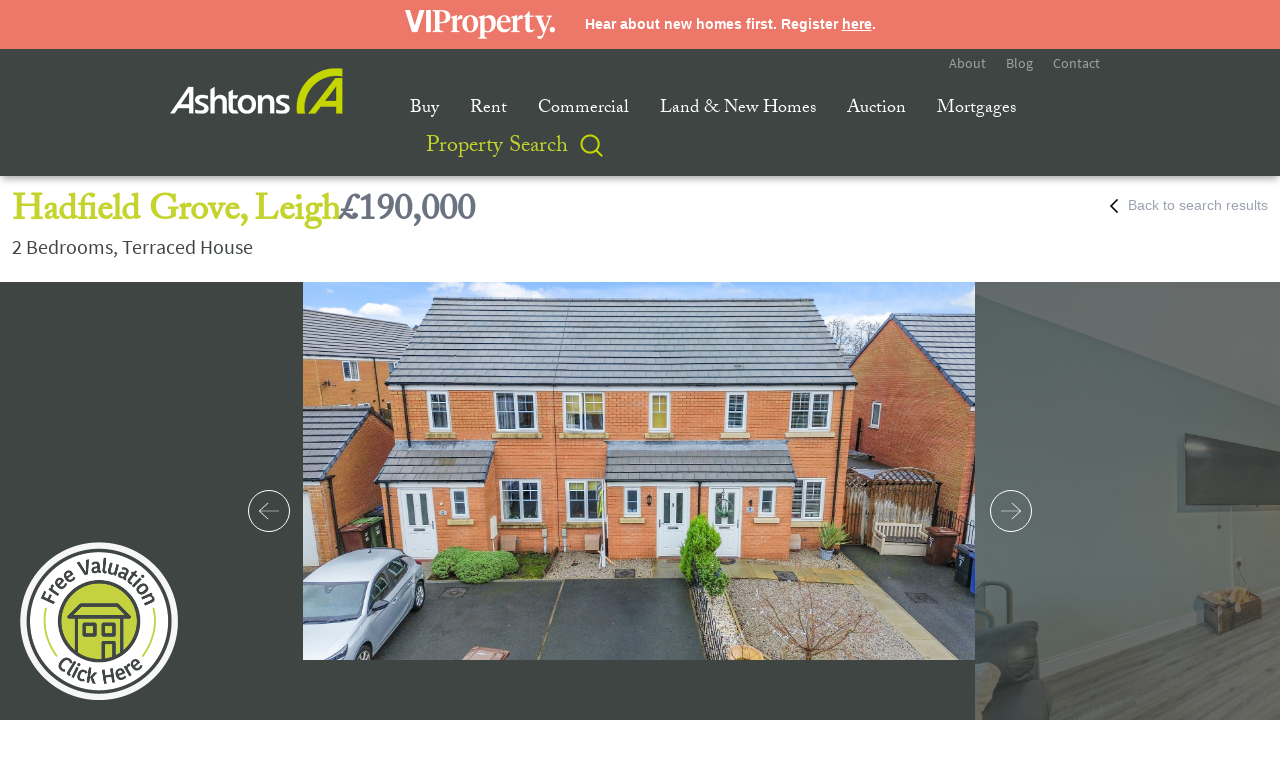

--- FILE ---
content_type: text/html; charset=UTF-8
request_url: https://www.ashtons.net/property/hadfield-grove-leigh-wn7/
body_size: 29829
content:
<!DOCTYPE html>
<html lang="en" ng-app="ashtons">

<head><meta http-equiv="X-UA-Compatible" content="IE=9; IE=8; IE=7; IE=EDGE" />

	<!-- FB Verfication -->
	<meta name="facebook-domain-verification" content="ayy9m27tbttbf1kgqwx75pdvfqbd16" />	
	
	<!-- Basic Page Needs
  ================================================== -->
	<meta charset="utf-8">
	

	<script>!function(e,c){e[c]=e[c]+(e[c]&&" ")+"quform-js"}(document.documentElement,"className");</script><meta name='robots' content='index, follow, max-image-preview:large, max-snippet:-1, max-video-preview:-1' />
<script id="cookieyes" type="text/javascript" src="https://cdn-cookieyes.com/client_data/8bd5939e173fb976d9108171/script.js"></script>
	<!-- This site is optimized with the Yoast SEO plugin v26.6 - https://yoast.com/wordpress/plugins/seo/ -->
	<title>Hadfield Grove, Leigh, WN7 - Ashtons Estate Agency</title>
	<link rel="canonical" href="https://www.ashtons.net/property/hadfield-grove-leigh-wn7/" />
	<meta property="og:locale" content="en_GB" />
	<meta property="og:type" content="article" />
	<meta property="og:title" content="Hadfield Grove, Leigh, WN7 - Ashtons Estate Agency" />
	<meta property="og:description" content="This well-presented two-bedroom mid-mews property, located on the popular Hadfield Grove, a peaceful location within the sought-after Persimmon development in Leigh." />
	<meta property="og:url" content="https://www.ashtons.net/property/hadfield-grove-leigh-wn7/" />
	<meta property="og:site_name" content="Ashtons Estate Agency" />
	<meta property="article:modified_time" content="2026-01-19T05:37:12+00:00" />
	<meta property="og:image" content="https://apollo.street.co.uk/street-live/tr:pr-true,n-property_feed_full/properties/general/41794538/DJI_0672.jpg" />
	<meta name="twitter:card" content="summary_large_image" />
	<script type="application/ld+json" class="yoast-schema-graph">{"@context":"https://schema.org","@graph":[{"@type":["WebPage","RealEstateListing"],"@id":"https://www.ashtons.net/property/hadfield-grove-leigh-wn7/","url":"https://www.ashtons.net/property/hadfield-grove-leigh-wn7/","name":"Hadfield Grove, Leigh, WN7 - Ashtons Estate Agency","isPartOf":{"@id":"https://www.ashtons.net/#website"},"datePublished":"2025-12-03T10:49:28+00:00","dateModified":"2026-01-19T05:37:12+00:00","breadcrumb":{"@id":"https://www.ashtons.net/property/hadfield-grove-leigh-wn7/#breadcrumb"},"inLanguage":"en-GB","potentialAction":[{"@type":"ReadAction","target":["https://www.ashtons.net/property/hadfield-grove-leigh-wn7/"]}],"datePosted":"2025-12-11T09:52:34+00:00","offers":{"@type":"Offer","@id":"https://www.ashtons.net/property/hadfield-grove-leigh-wn7/#/offer/132235","price":190000,"priceCurrency":"","businessFunction":"https://purl.org/goodrelations/v1#Sell","itemOffered":{"@id":"https://www.ashtons.net/property/hadfield-grove-leigh-wn7/#/residence/132235"},"url":"https://www.ashtons.net/property/hadfield-grove-leigh-wn7/"},"mainEntity":{"@id":"https://www.ashtons.net/property/hadfield-grove-leigh-wn7/#/residence/132235"}},{"@type":"BreadcrumbList","@id":"https://www.ashtons.net/property/hadfield-grove-leigh-wn7/#breadcrumb","itemListElement":[{"@type":"ListItem","position":1,"name":"Home","item":"https://www.ashtons.net/"},{"@type":"ListItem","position":2,"name":"Properties","item":"https://www.ashtons.net/search_results/"},{"@type":"ListItem","position":3,"name":"Hadfield Grove, Leigh, WN7"}]},{"@type":"WebSite","@id":"https://www.ashtons.net/#website","url":"https://www.ashtons.net/","name":"Ashtons Estate Agency","description":"Residential Estate Agent | Warrington, Wigan, Widnes &amp; St Helens","potentialAction":[{"@type":"SearchAction","target":{"@type":"EntryPoint","urlTemplate":"https://www.ashtons.net/?s={search_term_string}"},"query-input":{"@type":"PropertyValueSpecification","valueRequired":true,"valueName":"search_term_string"}}],"inLanguage":"en-GB"},{"@type":["Residence","SingleFamilyResidence"],"@id":"https://www.ashtons.net/property/hadfield-grove-leigh-wn7/#/residence/132235","url":"https://www.ashtons.net/property/hadfield-grove-leigh-wn7/","name":"Hadfield Grove, Leigh, WN7","address":{"@type":"PostalAddress","streetAddress":"Hadfield Grove","addressLocality":"Leigh","addressRegion":"Leigh","postalCode":"WN7 2ET","addressCountry":"GB"},"geo":{"@type":"GeoCoordinates","latitude":53.5035957,"longitude":-2.4892927},"numberOfBedrooms":2,"numberOfBathroomsTotal":1,"image":["https://apollo.street.co.uk/street-live/tr:pr-true,n-property_feed_full/properties/general/41794538/DJI_0672.jpg","https://apollo.street.co.uk/street-live/tr:pr-true,n-property_feed_full/properties/general/41794561/_DSC5416.jpg","https://apollo.street.co.uk/street-live/tr:pr-true,n-property_feed_full/properties/general/41794572/_DSC5404.jpg","https://apollo.street.co.uk/street-live/tr:pr-true,n-property_feed_full/properties/general/41794566/_DSC5420.jpg","https://apollo.street.co.uk/street-live/tr:pr-true,n-property_feed_full/properties/general/41794570/_DSC5419.jpg","https://apollo.street.co.uk/street-live/tr:pr-true,n-property_feed_full/properties/general/41794554/_DSC5407.jpg","https://apollo.street.co.uk/street-live/tr:pr-true,n-property_feed_full/properties/general/41794567/_DSC5410.jpg","https://apollo.street.co.uk/street-live/tr:pr-true,n-property_feed_full/properties/general/41794573/_DSC5413.jpg","https://apollo.street.co.uk/street-live/tr:pr-true,n-property_feed_full/properties/general/41794560/_DSC5401.jpg","https://apollo.street.co.uk/street-live/tr:pr-true,n-property_feed_full/properties/general/41794563/_DSC5383.jpg","https://apollo.street.co.uk/street-live/tr:pr-true,n-property_feed_full/properties/general/41794546/_DSC5386.jpg","https://apollo.street.co.uk/street-live/tr:pr-true,n-property_feed_full/properties/general/41794562/_DSC5392.jpg","https://apollo.street.co.uk/street-live/tr:pr-true,n-property_feed_full/properties/general/41794565/_DSC5395.jpg","https://apollo.street.co.uk/street-live/tr:pr-true,n-property_feed_full/properties/general/41794558/_DSC5389.jpg","https://apollo.street.co.uk/street-live/tr:pr-true,n-property_feed_full/properties/general/41794574/_DSC5423.jpg","https://apollo.street.co.uk/street-live/tr:pr-true,n-property_feed_full/properties/general/41794534/DJI_0673.jpg"]}]}</script>
	<!-- / Yoast SEO plugin. -->


<link rel='dns-prefetch' href='//www.googletagmanager.com' />
<link rel='dns-prefetch' href='//pagead2.googlesyndication.com' />
<link rel="alternate" title="oEmbed (JSON)" type="application/json+oembed" href="https://www.ashtons.net/wp-json/oembed/1.0/embed?url=https%3A%2F%2Fwww.ashtons.net%2Fproperty%2Fhadfield-grove-leigh-wn7%2F" />
<link rel="alternate" title="oEmbed (XML)" type="text/xml+oembed" href="https://www.ashtons.net/wp-json/oembed/1.0/embed?url=https%3A%2F%2Fwww.ashtons.net%2Fproperty%2Fhadfield-grove-leigh-wn7%2F&#038;format=xml" />
<style id='wp-img-auto-sizes-contain-inline-css' type='text/css'>
img:is([sizes=auto i],[sizes^="auto," i]){contain-intrinsic-size:3000px 1500px}
/*# sourceURL=wp-img-auto-sizes-contain-inline-css */
</style>
<style id='wp-emoji-styles-inline-css' type='text/css'>

	img.wp-smiley, img.emoji {
		display: inline !important;
		border: none !important;
		box-shadow: none !important;
		height: 1em !important;
		width: 1em !important;
		margin: 0 0.07em !important;
		vertical-align: -0.1em !important;
		background: none !important;
		padding: 0 !important;
	}
/*# sourceURL=wp-emoji-styles-inline-css */
</style>
<style id='wp-block-library-inline-css' type='text/css'>
:root{--wp-block-synced-color:#7a00df;--wp-block-synced-color--rgb:122,0,223;--wp-bound-block-color:var(--wp-block-synced-color);--wp-editor-canvas-background:#ddd;--wp-admin-theme-color:#007cba;--wp-admin-theme-color--rgb:0,124,186;--wp-admin-theme-color-darker-10:#006ba1;--wp-admin-theme-color-darker-10--rgb:0,107,160.5;--wp-admin-theme-color-darker-20:#005a87;--wp-admin-theme-color-darker-20--rgb:0,90,135;--wp-admin-border-width-focus:2px}@media (min-resolution:192dpi){:root{--wp-admin-border-width-focus:1.5px}}.wp-element-button{cursor:pointer}:root .has-very-light-gray-background-color{background-color:#eee}:root .has-very-dark-gray-background-color{background-color:#313131}:root .has-very-light-gray-color{color:#eee}:root .has-very-dark-gray-color{color:#313131}:root .has-vivid-green-cyan-to-vivid-cyan-blue-gradient-background{background:linear-gradient(135deg,#00d084,#0693e3)}:root .has-purple-crush-gradient-background{background:linear-gradient(135deg,#34e2e4,#4721fb 50%,#ab1dfe)}:root .has-hazy-dawn-gradient-background{background:linear-gradient(135deg,#faaca8,#dad0ec)}:root .has-subdued-olive-gradient-background{background:linear-gradient(135deg,#fafae1,#67a671)}:root .has-atomic-cream-gradient-background{background:linear-gradient(135deg,#fdd79a,#004a59)}:root .has-nightshade-gradient-background{background:linear-gradient(135deg,#330968,#31cdcf)}:root .has-midnight-gradient-background{background:linear-gradient(135deg,#020381,#2874fc)}:root{--wp--preset--font-size--normal:16px;--wp--preset--font-size--huge:42px}.has-regular-font-size{font-size:1em}.has-larger-font-size{font-size:2.625em}.has-normal-font-size{font-size:var(--wp--preset--font-size--normal)}.has-huge-font-size{font-size:var(--wp--preset--font-size--huge)}.has-text-align-center{text-align:center}.has-text-align-left{text-align:left}.has-text-align-right{text-align:right}.has-fit-text{white-space:nowrap!important}#end-resizable-editor-section{display:none}.aligncenter{clear:both}.items-justified-left{justify-content:flex-start}.items-justified-center{justify-content:center}.items-justified-right{justify-content:flex-end}.items-justified-space-between{justify-content:space-between}.screen-reader-text{border:0;clip-path:inset(50%);height:1px;margin:-1px;overflow:hidden;padding:0;position:absolute;width:1px;word-wrap:normal!important}.screen-reader-text:focus{background-color:#ddd;clip-path:none;color:#444;display:block;font-size:1em;height:auto;left:5px;line-height:normal;padding:15px 23px 14px;text-decoration:none;top:5px;width:auto;z-index:100000}html :where(.has-border-color){border-style:solid}html :where([style*=border-top-color]){border-top-style:solid}html :where([style*=border-right-color]){border-right-style:solid}html :where([style*=border-bottom-color]){border-bottom-style:solid}html :where([style*=border-left-color]){border-left-style:solid}html :where([style*=border-width]){border-style:solid}html :where([style*=border-top-width]){border-top-style:solid}html :where([style*=border-right-width]){border-right-style:solid}html :where([style*=border-bottom-width]){border-bottom-style:solid}html :where([style*=border-left-width]){border-left-style:solid}html :where(img[class*=wp-image-]){height:auto;max-width:100%}:where(figure){margin:0 0 1em}html :where(.is-position-sticky){--wp-admin--admin-bar--position-offset:var(--wp-admin--admin-bar--height,0px)}@media screen and (max-width:600px){html :where(.is-position-sticky){--wp-admin--admin-bar--position-offset:0px}}
/*wp_block_styles_on_demand_placeholder:696dcaa4427be*/
/*# sourceURL=wp-block-library-inline-css */
</style>
<style id='classic-theme-styles-inline-css' type='text/css'>
/*! This file is auto-generated */
.wp-block-button__link{color:#fff;background-color:#32373c;border-radius:9999px;box-shadow:none;text-decoration:none;padding:calc(.667em + 2px) calc(1.333em + 2px);font-size:1.125em}.wp-block-file__button{background:#32373c;color:#fff;text-decoration:none}
/*# sourceURL=/wp-includes/css/classic-themes.min.css */
</style>
<link rel='stylesheet' id='contact-form-7-css' href='https://www.ashtons.net/wp-content/plugins/contact-form-7/includes/css/styles.css?ver=6.1.4' type='text/css' media='all' />
<link rel='stylesheet' id='theme.css-css' href='https://www.ashtons.net/wp-content/plugins/popup-builder/public/css/theme.css?ver=4.4.2' type='text/css' media='all' />
<link rel='stylesheet' id='propertyhive_fancybox_css-css' href='//www.ashtons.net/wp-content/plugins/propertyhive/assets/css/jquery.fancybox.css?ver=3.5.7' type='text/css' media='all' />
<link rel='stylesheet' id='flexslider_css-css' href='//www.ashtons.net/wp-content/plugins/propertyhive/assets/css/flexslider.css?ver=2.7.2' type='text/css' media='all' />
<link rel='stylesheet' id='multiselect-css' href='//www.ashtons.net/wp-content/plugins/propertyhive/assets/css/jquery.multiselect.css?ver=2.4.18' type='text/css' media='all' />
<link rel='stylesheet' id='propertyhive-general-css' href='//www.ashtons.net/wp-content/plugins/propertyhive/assets/css/propertyhive.css?ver=2.1.14' type='text/css' media='all' />
<link rel='stylesheet' id='simple-banner-style-css' href='https://www.ashtons.net/wp-content/plugins/simple-banner/simple-banner.css?ver=3.2.0' type='text/css' media='all' />
<link rel='stylesheet' id='quform-css' href='https://www.ashtons.net/wp-content/plugins/quform/cache/quform.css?ver=1753867271' type='text/css' media='all' />
<link rel='stylesheet' id='tablepress-default-css' href='https://www.ashtons.net/wp-content/plugins/tablepress/css/build/default.css?ver=3.2.6' type='text/css' media='all' />
<script type="text/javascript" src="https://www.ashtons.net/wp-includes/js/jquery/jquery.min.js?ver=3.7.1" id="jquery-core-js"></script>
<script type="text/javascript" src="https://www.ashtons.net/wp-includes/js/jquery/jquery-migrate.min.js?ver=3.4.1" id="jquery-migrate-js"></script>
<script type="text/javascript" id="Popup.js-js-before">
/* <![CDATA[ */
var sgpbPublicUrl = "https:\/\/www.ashtons.net\/wp-content\/plugins\/popup-builder\/public\/";
var SGPB_JS_LOCALIZATION = {"imageSupportAlertMessage":"Only image files supported","pdfSupportAlertMessage":"Only pdf files supported","areYouSure":"Are you sure?","addButtonSpinner":"L","audioSupportAlertMessage":"Only audio files supported (e.g.: mp3, wav, m4a, ogg)","publishPopupBeforeElementor":"Please, publish the popup before starting to use Elementor with it!","publishPopupBeforeDivi":"Please, publish the popup before starting to use Divi Builder with it!","closeButtonAltText":"Close"};
//# sourceURL=Popup.js-js-before
/* ]]> */
</script>
<script type="text/javascript" src="https://www.ashtons.net/wp-content/plugins/popup-builder/public/js/Popup.js?ver=4.4.2" id="Popup.js-js"></script>
<script type="text/javascript" src="https://www.ashtons.net/wp-content/plugins/popup-builder/public/js/PopupConfig.js?ver=4.4.2" id="PopupConfig.js-js"></script>
<script type="text/javascript" id="PopupBuilder.js-js-before">
/* <![CDATA[ */
var SGPB_POPUP_PARAMS = {"popupTypeAgeRestriction":"ageRestriction","defaultThemeImages":{"1":"https:\/\/www.ashtons.net\/wp-content\/plugins\/popup-builder\/public\/img\/theme_1\/close.png","2":"https:\/\/www.ashtons.net\/wp-content\/plugins\/popup-builder\/public\/img\/theme_2\/close.png","3":"https:\/\/www.ashtons.net\/wp-content\/plugins\/popup-builder\/public\/img\/theme_3\/close.png","5":"https:\/\/www.ashtons.net\/wp-content\/plugins\/popup-builder\/public\/img\/theme_5\/close.png","6":"https:\/\/www.ashtons.net\/wp-content\/plugins\/popup-builder\/public\/img\/theme_6\/close.png"},"homePageUrl":"https:\/\/www.ashtons.net\/","isPreview":false,"convertedIdsReverse":[],"dontShowPopupExpireTime":365,"conditionalJsClasses":[],"disableAnalyticsGeneral":"0"};
var SGPB_JS_PACKAGES = {"packages":{"current":1,"free":1,"silver":2,"gold":3,"platinum":4},"extensions":{"geo-targeting":false,"advanced-closing":false}};
var SGPB_JS_PARAMS = {"ajaxUrl":"https:\/\/www.ashtons.net\/wp-admin\/admin-ajax.php","nonce":"ba8526e66f"};
//# sourceURL=PopupBuilder.js-js-before
/* ]]> */
</script>
<script type="text/javascript" src="https://www.ashtons.net/wp-content/plugins/popup-builder/public/js/PopupBuilder.js?ver=4.4.2" id="PopupBuilder.js-js"></script>
<script type="text/javascript" id="simple-banner-script-js-before">
/* <![CDATA[ */
const simpleBannerScriptParams = {"pro_version_enabled":"","debug_mode":false,"id":132235,"version":"3.2.0","banner_params":[{"hide_simple_banner":"no","simple_banner_prepend_element":false,"simple_banner_position":"absolute","header_margin":"48px !important","header_padding":"20px","wp_body_open_enabled":"","wp_body_open":true,"simple_banner_z_index":false,"simple_banner_text":"<div style=\"align-items: center;justify-content: center\"><img class=\"wp-image-45802\" src=\"https:\/\/www.ashtons.net\/wp-content\/uploads\/2021\/04\/VIPProperty-300x57.png\" alt=\"\" width=\"150\" style=\"vertical-align: middle;margin-right: 30px\"> <span style=\"vertical-align: middle\">Hear about new homes first. Register <a href=\"#\" class=\"vip-open-modal\" data-popup-id=\"45799\">here<\/a>.<\/span><\/div>","disabled_on_current_page":false,"disabled_pages_array":[],"is_current_page_a_post":false,"disabled_on_posts":"","simple_banner_disabled_page_paths":false,"simple_banner_font_size":"","simple_banner_color":"#ed7768","simple_banner_text_color":"#ffffff","simple_banner_link_color":"#ffffff","simple_banner_close_color":"","simple_banner_custom_css":"","simple_banner_scrolling_custom_css":"","simple_banner_text_custom_css":"","simple_banner_button_css":"","site_custom_css":"","keep_site_custom_css":"","site_custom_js":"","keep_site_custom_js":"","close_button_enabled":"","close_button_expiration":"","close_button_cookie_set":false,"current_date":{"date":"2026-01-19 06:09:40.320322","timezone_type":3,"timezone":"UTC"},"start_date":{"date":"2026-01-19 06:09:40.320328","timezone_type":3,"timezone":"UTC"},"end_date":{"date":"2026-01-19 06:09:40.320333","timezone_type":3,"timezone":"UTC"},"simple_banner_start_after_date":false,"simple_banner_remove_after_date":false,"simple_banner_insert_inside_element":false}]}
//# sourceURL=simple-banner-script-js-before
/* ]]> */
</script>
<script type="text/javascript" src="https://www.ashtons.net/wp-content/plugins/simple-banner/simple-banner.js?ver=3.2.0" id="simple-banner-script-js"></script>

<!-- Google tag (gtag.js) snippet added by Site Kit -->
<!-- Google Ads snippet added by Site Kit -->
<script type="text/javascript" src="https://www.googletagmanager.com/gtag/js?id=AW-968699595" id="google_gtagjs-js" async></script>
<script type="text/javascript" id="google_gtagjs-js-after">
/* <![CDATA[ */
window.dataLayer = window.dataLayer || [];function gtag(){dataLayer.push(arguments);}
gtag("js", new Date());
gtag("set", "developer_id.dZTNiMT", true);
gtag("config", "AW-968699595");
 window._googlesitekit = window._googlesitekit || {}; window._googlesitekit.throttledEvents = []; window._googlesitekit.gtagEvent = (name, data) => { var key = JSON.stringify( { name, data } ); if ( !! window._googlesitekit.throttledEvents[ key ] ) { return; } window._googlesitekit.throttledEvents[ key ] = true; setTimeout( () => { delete window._googlesitekit.throttledEvents[ key ]; }, 5 ); gtag( "event", name, { ...data, event_source: "site-kit" } ); }; 
//# sourceURL=google_gtagjs-js-after
/* ]]> */
</script>
<link rel="https://api.w.org/" href="https://www.ashtons.net/wp-json/" /><link rel="alternate" title="JSON" type="application/json" href="https://www.ashtons.net/wp-json/wp/v2/property/132235" /><link rel="EditURI" type="application/rsd+xml" title="RSD" href="https://www.ashtons.net/xmlrpc.php?rsd" />
<link rel='shortlink' href='https://www.ashtons.net/?p=132235' />
<meta name="generator" content="Site Kit by Google 1.168.0" /><link rel="alternate" type="application/rss+xml"  title="Latest Properties" href="https://www.ashtons.net/property-search/feed/" /><style id="simple-banner-header-margin" type="text/css">header{margin-top:48px !important;}</style><style id="simple-banner-header-padding" type="text/css" >header{padding-top:20px;}</style><style id="simple-banner-position" type="text/css">.simple-banner{position:absolute;}</style><style id="simple-banner-background-color" type="text/css">.simple-banner{background:#ed7768;}</style><style id="simple-banner-text-color" type="text/css">.simple-banner .simple-banner-text{color:#ffffff;}</style><style id="simple-banner-link-color" type="text/css">.simple-banner .simple-banner-text a{color:#ffffff;}</style><style id="simple-banner-z-index" type="text/css">.simple-banner{z-index: 99999;}</style><style id="simple-banner-site-custom-css-dummy" type="text/css"></style><script id="simple-banner-site-custom-js-dummy" type="text/javascript"></script><meta name="google-site-verification" content="SmpDw8EYkuFA5yxOE7JCskro8p4mTZlqYgpc2-KrItc">
<!-- Google AdSense meta tags added by Site Kit -->
<meta name="google-adsense-platform-account" content="ca-host-pub-2644536267352236">
<meta name="google-adsense-platform-domain" content="sitekit.withgoogle.com">
<!-- End Google AdSense meta tags added by Site Kit -->

<!-- Meta Pixel Code -->
<script type='text/javascript'>
!function(f,b,e,v,n,t,s){if(f.fbq)return;n=f.fbq=function(){n.callMethod?
n.callMethod.apply(n,arguments):n.queue.push(arguments)};if(!f._fbq)f._fbq=n;
n.push=n;n.loaded=!0;n.version='2.0';n.queue=[];t=b.createElement(e);t.async=!0;
t.src=v;s=b.getElementsByTagName(e)[0];s.parentNode.insertBefore(t,s)}(window,
document,'script','https://connect.facebook.net/en_US/fbevents.js?v=next');
</script>
<!-- End Meta Pixel Code -->

          <script type='text/javascript'>
            var url = window.location.origin + '?ob=open-bridge';
            fbq('set', 'openbridge', '1667921827139843', url);
          </script>
        <script type='text/javascript'>fbq('init', '1667921827139843', {}, {
    "agent": "wordpress-6.9-4.1.1"
})</script><script type='text/javascript'>
    fbq('track', 'PageView', []);
  </script>
<!-- Google Tag Manager snippet added by Site Kit -->
<script type="text/javascript">
/* <![CDATA[ */

			( function( w, d, s, l, i ) {
				w[l] = w[l] || [];
				w[l].push( {'gtm.start': new Date().getTime(), event: 'gtm.js'} );
				var f = d.getElementsByTagName( s )[0],
					j = d.createElement( s ), dl = l != 'dataLayer' ? '&l=' + l : '';
				j.async = true;
				j.src = 'https://www.googletagmanager.com/gtm.js?id=' + i + dl;
				f.parentNode.insertBefore( j, f );
			} )( window, document, 'script', 'dataLayer', 'GTM-566VZ7Q' );
			
/* ]]> */
</script>

<!-- End Google Tag Manager snippet added by Site Kit -->

<!-- Google AdSense snippet added by Site Kit -->
<script type="text/javascript" async="async" src="https://pagead2.googlesyndication.com/pagead/js/adsbygoogle.js?client=ca-pub-6681210481840924&amp;host=ca-host-pub-2644536267352236" crossorigin="anonymous"></script>

<!-- End Google AdSense snippet added by Site Kit -->
<link rel="icon" href="https://www.ashtons.net/wp-content/uploads/2021/02/cropped-Artboard-1-1-1-32x32.jpg" sizes="32x32" />
<link rel="icon" href="https://www.ashtons.net/wp-content/uploads/2021/02/cropped-Artboard-1-1-1-192x192.jpg" sizes="192x192" />
<link rel="apple-touch-icon" href="https://www.ashtons.net/wp-content/uploads/2021/02/cropped-Artboard-1-1-1-180x180.jpg" />
<meta name="msapplication-TileImage" content="https://www.ashtons.net/wp-content/uploads/2021/02/cropped-Artboard-1-1-1-270x270.jpg" />
		<style type="text/css" id="wp-custom-css">
			header {
	position: absolute !important;
}

@media (max-width:961px) {
	header {
		margin-top: 64px !important;
	}
	
	.header-push {
		display: block !important;
	}
	
	.vip-modal-content-left {
		  display: block !important;
      width: 100% !important;
      float: unset !important;
      padding: 0px 20px !important;
	}
	
	.vip-modal-content-right {
		display: block !important;
    width: 100% !important;
    padding: 0px 20px !important;
		float: unset !important;
	}
	
	.vip-about-header-mobile {
		display: block !important;
		width: 100% !important;
    padding: 0px 20px !important;
	}
	
	.vip-about-header-desktop {
		display: none !important;
	}
	
	.vip-modal-content {
		height: 100vh !important;
		padding: 35px 10px !important;
	}
}
.simple-banner-text span div {
	display: flex;
}
@media (max-width:961px) {
	.simple-banner-text {
		padding-left: 10px !important;
		padding-right: 10px !important;
		min-height: 64px;
	}
	.simple-banner-text span div {
		flex-direction: column;
	}
	.simple-banner-text span div img {
		margin-right: 0!important;
	}
}

#wpcf7-f312-o1 form p {
	margin-bottom: 0px;
}

.nf-response-msg {
	color: white;
}

.rc-anchor, 
.grecaptcha-badge,
.rc-anchor-invisible,
.rc-anchor-normal-footer,
.g-recaptcha-response {
	background: red;
	display: none !important;
}

@media (max-width: 676px) {
	.fb_reset {
		display: none !important;
	} 
}


.cky-revisit-bottom-left {
	left: auto !important;
	right: 15px;
}

@media (min-width: 676px) {
	.cky-revisit-bottom-left {
		left: auto !important;
		right: 90px;
		bottom: 20px !important;
	}
}		</style>
		
	<!-- Responsive Specific Metas
  ================================================== -->
	<meta name="viewport" content="width=device-width, initial-scale=1, maximum-scale=1">
	<meta name="format-detection" content="telephone=no">

	
	<!-- Facebook Pixel Code -->
	<script>
	!function(f,b,e,v,n,t,s){if(f.fbq)return;n=f.fbq=function(){n.callMethod?
	n.callMethod.apply(n,arguments):n.queue.push(arguments)};if(!f._fbq)f._fbq=n;
	n.push=n;n.loaded=!0;n.version='2.0';n.queue=[];t=b.createElement(e);t.async=!0;
	t.src=v;s=b.getElementsByTagName(e)[0];s.parentNode.insertBefore(t,s)}(window,
	document,'script','https://connect.facebook.net/en_US/fbevents.js');
	fbq('init', '221051998388892'); // Insert your pixel ID here.
	fbq('track', 'PageView');
	</script>
	<noscript><img height="1" width="1" style="display:none"
	src="https://www.facebook.com/tr?id=221051998388892&ev=PageView&noscript=1"
	/></noscript>
	
<!-- DO NOT MODIFY -->
<!-- End Facebook Pixel Code -->

<!-- Google Tag Manager -->

<script>(function(w,d,s,l,i){w[l]=w[l]||[];w[l].push({'gtm.start':
new Date().getTime(),event:'gtm.js'});var f=d.getElementsByTagName(s)[0],
j=d.createElement(s),dl=l!='dataLayer'?'&l='+l:'';j.async=true;j.src=
'https://www.googletagmanager.com/gtm.js?id='+i+dl;f.parentNode.insertBefore(j,f);
})(window,document,'script','dataLayer','GTM-566VZ7Q');</script>
<!-- End Google Tag Manager -->

	
	<!-- CSS
  ================================================== -->
	<link rel="stylesheet" href="https://www.ashtons.net/wp-content/themes/ashtons-theme/stylesheets-1280/base.css">
	<link rel="stylesheet" href="https://www.ashtons.net/wp-content/themes/ashtons-theme/stylesheets-1280/skeleton.css?v=2.1">
	<link rel="stylesheet" href="https://www.ashtons.net/wp-content/themes/ashtons-theme/stylesheets-1280/layout.css?v=2.1">

	<link rel="preconnect" href="https://fonts.googleapis.com">
	<link rel="preconnect" href="https://fonts.gstatic.com" crossorigin>
	<link href="https://fonts.googleapis.com/css2?family=Quicksand:wght@300&display=swap" rel="stylesheet"> 

	<!-- Included Dec 2023 – Purple Orbit Ltd -->
	<link rel="stylesheet" href="https://www.ashtons.net/wp-content/themes/ashtons-theme/css/owlslider.css">

	<!-- Adobe Fonts
  ================================================== -->

	<script src="https://use.typekit.net/wof0hgz.js"></script>
	<script>try{Typekit.load({ async: true });}catch(e){}</script>

	<!-- Javascript
  ================================================== -->
<!-- SLICK Slider components -->    
    <script src="https://www.ashtons.net/wp-content/themes/ashtons-theme/js/jquery-1.11.0.min.js"></script>
	<script src="https://www.ashtons.net/wp-content/themes/ashtons-theme/js/custom-scripts.js"></script>
	<script src="https://www.ashtons.net/wp-content/themes/ashtons-theme/js/masonry.pkgd.min.js"></script>
	<script src="https://www.ashtons.net/wp-content/themes/ashtons-theme/js/parallax.min.js"></script>
	<script src="https://www.ashtons.net/wp-content/themes/ashtons-theme/js/x2js.js"></script>
    <script src="https://cdnjs.cloudflare.com/ajax/libs/angular.js/1.6.9/angular.min.js"></script>
    <script src="https://cdnjs.cloudflare.com/ajax/libs/angular.js/1.6.9/angular-sanitize.min.js"></script>
    <script src="https://cdnjs.cloudflare.com/ajax/libs/angular.js/1.6.9/angular-animate.min.js"></script>
    
	<script src="https://maps.googleapis.com/maps/api/js?key=AIzaSyB9asGOgkcHVTVmE7J8QdN7bYM_VZce758"></script>
    <script src="https://cdnjs.cloudflare.com/ajax/libs/moment.js/2.18.1/moment.min.js"></script> 
    <script src="https://cdn.jsdelivr.net/lodash/3.8.0/lodash.min.js"></script>
    <script src="https://www.ashtons.net/wp-content/themes/ashtons-theme/js/log.js"></script>
    <script src="https://www.ashtons.net/wp-content/themes/ashtons-theme/js/maps.js"></script>
    <script src="https://www.ashtons.net/wp-content/themes/ashtons-theme/js/app.js"></script>
	<script src="https://www.ashtons.net/wp-content/themes/ashtons-theme/js/vippropertyModal.js"></script>

	<!-- Included Dec 2023 – Purple Orbit Ltd -->
	<script src="https://www.ashtons.net/wp-content/themes/ashtons-theme/js/owl.carousel.min.js"></script>
        
	<link rel="stylesheet" type="text/css" href="https://www.ashtons.net/wp-content/themes/ashtons-theme/slick/slick.css"/>
	<link rel="stylesheet" type="text/css" href="https://www.ashtons.net/wp-content/themes/ashtons-theme/slick/slick-theme.css"/>
	<script type="text/javascript" src="https://www.ashtons.net/wp-content/themes/ashtons-theme/slick/slick.min.js"></script>
	<script type="text/javascript" src="https://www.ashtons.net/wp-content/themes/ashtons-theme/js/slick.min.js"></script>
  	<script type="text/javascript" src="https://www.ashtons.net/wp-content/themes/ashtons-theme/js/bsn.AutoSuggest_2.1.3.js" charset="utf-8"></script>
	<link rel="stylesheet" href="https://www.ashtons.net/wp-content/themes/ashtons-theme/css/autosuggest_inquisitor.css" type="text/css" media="screen" charset="utf-8" />
	<script type="text/javascript" src="//cdn.rlets.com/capture_configs/eaa/2f6/1da/1e24d70be30874bf265e849.js" async="async"></script>

	<script type="text/javascript">
            
		$(document).ready(function(){
			if ($(window).width() < 768) {
			    $('#timeline-slider').slick({
					infinite: true,
					slidesToShow: 1,
					slidesToScroll: 1,
					dots: true,
				});	
			}
		});
                
	</script>
	
	<!--[if lt IE 9]>
		<script src="http://html5shim.googlecode.com/svn/trunk/html5.js"></script>
	<![endif]-->

	<!-- Favicons
	================================================== -->
	<link rel="shortcut icon" href="https://www.ashtons.net/wp-content/themes/ashtons-theme/assets/favicons/favicon.ico">
	<link rel="apple-touch-icon" href="https://www.ashtons.net/wp-content/themes/ashtons-theme/assets/favicons/apple-touch-icon.png">
	<link rel="apple-touch-icon" sizes="72x72" href="https://www.ashtons.net/wp-content/themes/ashtons-theme/assets/favicons/apple-touch-icon-72x72.png">
	<link rel="apple-touch-icon" sizes="114x114" href="https://www.ashtons.net/wp-content/themes/ashtons-theme/assets/favicons/apple-touch-icon-114x114.png">

	<!-- Included Dec 2023 – Purple Orbit Ltd -->
	<script src="https://cdn.tailwindcss.com/3.2.4" data-cookieconsent="ignore"></script>
    <script data-cookieconsent="ignore">
        tailwind.config = {
            prefix: 'tw-',
            corePlugins: {
                preflight: false,
            }}
    </script>

</head>
<body class="">

<!-- Google Tag Manager (noscript) -->
<noscript><iframe src="https://www.googletagmanager.com/ns.html?id=GTM-566VZ7Q"
height="0" width="0" style="display:none;visibility:hidden"></iframe></noscript>
<!-- End Google Tag Manager (noscript) -->

<script type="text/javascript">
(function() {
	setTimeout(function() {
		var sliderReload = document.querySelectorAll('.toggle-slider');
		for (let i = 0; i < sliderReload.length; i++) {
			const element = sliderReload[i];
			element.addEventListener('click', function() {
				jQuery('#featured-slider-2').slick('refresh');
			});
		}
	}, 2000);
})();
</script>

<!-- Primary Page Layout
================================================== -->

<header>
	<div class="band band-header">
		<div class="container">
			<div class="four columns logo-wrap">
				<div class="logo">Ashtons Logo<a href="https://www.ashtons.net" class="box-link"></a></div>
			</div><!-- logo-box -->
			<div class="twelve columns nav-wrap">
				<ul class="mini-nav">
					<li class="nav-link">
						<a href="https://www.ashtons.net/about/" class="box-link"></a>
						<span>About</span>
					</li><!-- nav-link -->
					<li class="nav-link">
						<a href="https://www.ashtons.net/blog/" class="box-link"></a>
						<span>Blog</span>
					</li><!-- nav-link -->
					<li class="nav-link">
						<div class="icon"></div>
						<a href="https://www.ashtons.net/contact/" class="box-link"></a>
						<span>Contact</span>
					</li><!-- nav-link -->
				</ul><!-- mini-nav -->
				<ul class="main-nav">
					<li>
						<a href="https://www.ashtons.net/buy/" id="menulink-buy">Buy</a>
						<div class="hide-desktop show-tablet tablet-buy"></div>
					</li>
					<li>
						<a href="https://www.ashtons.net/rent/" id="menulink-rent">Rent</a>
						<div class="hide-desktop show-tablet tablet-rent"></div>
					</li>
					<li>
						<a href="https://www.ashtons.net/commercial/" id="menulink-commercial">Commercial</a>
						<div class="hide-desktop show-tablet tablet-commercial"></div>
					</li>
					<li>
						<a href="https://www.ashtons.net/land-and-new-homes/" id="menulink-land">Land & New Homes</a>
						<div class="hide-desktop show-tablet tablet-land"></div>
					</li>
					<li>
						<a href="https://ashtons.pattinson.co.uk/" target="_blank">Auction</a>
						<div class="hide-desktop show-tablet tablet-commercial"></div>
					</li>
			
					<li>
						<a href="https://www.ashtons.net/finance/" id="menulink-finance">Mortgages</a>
						<div class="hide-desktop show-tablet tablet-finance"></div>
					</li>
					<li class="icon-link"><a href="https://www.ashtons.net/property-search/">
						<span>Property Search</span>
						
						<div class="icon"></div>
						<div class="open"></div>
						<div class="close"></div></a>
					</li><!-- icon-link search -->
				</ul><!-- main-nav -->
				<div class="mobile-search hide-desktop"><a href="https://www.ashtons.net/property-search/" class="box-link"></a></div>
				<div class="tel-button hide-desktop"></div>
				<div class="mobile-button hide-desktop"></div>
			</div><!-- nav-wrap -->
		</div><!-- container -->
	</div><!-- band-header -->

	<div class="band band-subnavs">
		<div id="buy-subnav" class="subnav">
			<ul>
				<li class="hide-desktop"><a href="https://www.ashtons.net/buy/">Buy Overview</a></li>
				<li class="divider hide-desktop">/&nbsp;</li>
				<li id="menu-item-66436" class="menu-item menu-item-type-post_type menu-item-object-buy menu-item-66436"><a href="https://www.ashtons.net/buy/why-sell-with-ashtons/">Why sell with Ashtons?</a></li>
<li class="divider">/&nbsp;</li><li id="menu-item-264" class="menu-item menu-item-type-post_type menu-item-object-buy menu-item-264"><a href="https://www.ashtons.net/buy/buy-a-new-build/">Buy a new-build</a></li>
<li class="divider">/&nbsp;</li><li id="menu-item-265" class="menu-item menu-item-type-post_type menu-item-object-buy menu-item-265"><a href="https://www.ashtons.net/buy/property-investment-buy-to-let/">Property Investment</a></li>
<li class="divider">/&nbsp;</li><li id="menu-item-266" class="menu-item menu-item-type-post_type menu-item-object-page menu-item-266"><a href="https://www.ashtons.net/area-guides/">Area Guides</a></li>
<li class="divider">/&nbsp;</li><li id="menu-item-267" class="menu-item menu-item-type-post_type menu-item-object-guide menu-item-267"><a href="https://www.ashtons.net/guide/buyers-guide/">Buyer&#8217;s Guide</a></li>
			</ul>
		</div><!-- buy-subnav -->
		<div id="rent-subnav" class="subnav">
			<ul>
				<li class="hide-desktop"><a href="https://www.ashtons.net/rent/">Rent Overview</a></li>
				<li class="divider hide-desktop">/&nbsp;</li>
				<li id="menu-item-271" class="menu-item menu-item-type-post_type menu-item-object-rent menu-item-271"><a href="https://www.ashtons.net/rent/rent-your-home/">Rent Your Home</a></li>
<li class="divider">/&nbsp;</li><li id="menu-item-1367" class="menu-item menu-item-type-post_type menu-item-object-rent menu-item-1367"><a href="https://www.ashtons.net/rent/letting-options/">Landlord Services &#038; Options</a></li>
<li class="divider">/&nbsp;</li><li id="menu-item-272" class="menu-item menu-item-type-post_type menu-item-object-guide menu-item-272"><a href="https://www.ashtons.net/guide/a-guide-to-renting/">Tenant Renting Guide</a></li>
<li class="divider">/&nbsp;</li><li id="menu-item-1365" class="menu-item menu-item-type-post_type menu-item-object-rent menu-item-1365"><a href="https://www.ashtons.net/rent/lettings/">Tenant Fees</a></li>
<li class="divider">/&nbsp;</li><li id="menu-item-273" class="menu-item menu-item-type-post_type menu-item-object-page menu-item-273"><a href="https://www.ashtons.net/area-guides/">Area Guides</a></li>
<li class="divider">/&nbsp;</li><li id="menu-item-274" class="menu-item menu-item-type-post_type menu-item-object-page menu-item-274"><a href="https://www.ashtons.net/recent-successes/">Recent Successes</a></li>
			</ul>
		</div><!-- rent-subnav -->
		<div id="commercial-subnav" class="subnav">
			<ul>
				<li class="hide-desktop"><a href="https://www.ashtons.net/buy/">Commercial Overview</a></li>
				<li class="divider hide-desktop">/&nbsp;</li>
				<li id="menu-item-275" class="menu-item menu-item-type-post_type menu-item-object-commercial menu-item-275"><a href="https://www.ashtons.net/commercial/about-ashtons-commercial/">About Ashtons Commercial</a></li>
<li class="divider">/&nbsp;</li><li id="menu-item-281" class="menu-item menu-item-type-post_type menu-item-object-commercial menu-item-281"><a href="https://www.ashtons.net/commercial/area-locations/">Area Locations</a></li>
			</ul>
		</div><!-- commercial-subnav -->
		<div id="land-subnav" class="subnav">
			<ul>
				<li class="hide-desktop"><a href="https://www.ashtons.net/land-and-new-homes/">Land and New Homes Overview</a></li>
				<li class="divider hide-desktop">/&nbsp;</li>
				<li id="menu-item-57091" class="menu-item menu-item-type-post_type menu-item-object-page menu-item-57091"><a href="https://www.ashtons.net/land-and-new-homes/">Property Developers in Manchester &#038; Cheshire</a></li>
<li class="divider">/&nbsp;</li><li id="menu-item-57092" class="menu-item menu-item-type-post_type menu-item-object-page menu-item-57092"><a href="https://www.ashtons.net/land-and-new-homes/our-developments/">Our Developments</a></li>
			</ul>
		</div><!-- land-subnav -->
		<div id="finance-subnav" class="subnav">
			<ul>
				<li class="hide-desktop"><a href="https://www.ashtons.net/buy/">Finance Overview</a></li>
				<li class="divider hide-desktop">/&nbsp;</li>
				<li id="menu-item-282" class="menu-item menu-item-type-post_type menu-item-object-finance menu-item-282"><a href="https://www.ashtons.net/finance/about-mortgageable/">Mortgageable</a></li>
<li class="divider">/&nbsp;</li><li id="menu-item-283" class="menu-item menu-item-type-post_type menu-item-object-team menu-item-283"><a href="https://www.ashtons.net/team/meet-the-mortgageable-team/">Meet the Mortgageable Team</a></li>
<li class="divider">/&nbsp;</li><li id="menu-item-1499" class="menu-item menu-item-type-custom menu-item-object-custom menu-item-1499"><a href="https://www.ashtons.net/finance/#mortgageCalculators">Mortgage &#038; Affordability Calculator</a></li>
			</ul>
		</div>
		
		<!-- new-build -->
		<div id="new-build-subnav" class="subnav">
			<ul>
				<li class="divider hide-desktop">/&nbsp;</li>
							</ul>
		</div><!-- new-build -->
		
	</div><!-- band-subnavs -->

	<div class="band search-menu search-styles hide-mobile">
		<div class="search-wrap">
			<div class="container">
				<div class="sixteen columns">
					<ul id="tabs2">
						<li class="buy-tab active">Buy</li>
						<li class="rent-tab">Rent</li>
						<li class="commerical-tab">Commercial</li>
					</ul>
				</div><!-- sixteen columns -->
				<div class="sixteen columns">
					<ul id="tab2">
                                           
						<li class="active">
							<form method="get" action="../../property-search"class="search-band search-buy">
								<input type="text" class="searchFieldBig" id="testinput" name="Postcode" class="where" placeholder="Area / Location">
								<select class="min-price" name="minPrice">
                                                                    <option selected disabled>Price (Min)</option>
					                <option value="50000">£50,000</option>
					                <option value="75000">£75,000</option>
					                <option value="100000">£100,000</option>
					                <option value="125000">£125,000</option>
					                <option value="150000">£150,000</option>
					                <option value="175000">£175,000</option>
					                <option value="200000">£200,000</option>
					                <option value="225000">£225,000</option>
					                <option value="250000">£250,000</option>
					                <option value="275000">£275,000</option>
					                <option value="300000">£300,000</option>
					                <option value="350000">£350,000</option>
					                <option value="400000">£400,000</option>
					                <option value="450000">£450,000</option>
					                <option value="500000">£500,000</option>
					                <option value="600000">£600,000</option>
					                <option value="700000">£700,000</option>
					                <option value="800000">£800,000</option>
					                <option value="900000">£900,000</option>
					                <option value="1000000">£1,000,000</option>
					                <option value="1500000">£1,500,000</option>
					                <option value="2000000">£2,000,000</option>
								</select><!-- min-price -->
								<select class="max-price" name="maxPrice">
									<option selected disabled>Price (Max)</option>
					                <option value="75000">£75,000</option>
					                <option value="100000">£100,000</option>
					                <option value="125000">£125,000</option>
					                <option value="150000">£150,000</option>
					                <option value="175000">£175,000</option>
					                <option value="200000">£200,000</option>
					                <option value="225000">£225,000</option>
					                <option value="250000">£250,000</option>
					                <option value="275000">£275,000</option>
					                <option value="300000">£300,000</option>
					                <option value="350000">£350,000</option>
					                <option value="400000">£400,000</option>
					                <option value="450000">£450,000</option>
					                <option value="500000">£500,000</option>
					                <option value="600000">£600,000</option>
					                <option value="700000">£700,000</option>
					                <option value="800000">£800,000</option>
					                <option value="900000">£900,000</option>
					                <option value="1000000">£1,000,000</option>
					                <option value="1500000">£1,500,000</option>
					                <option value="2000000">£2,000,000</option>
					                <option value="9999999">£3,000,000+</option>
								</select><!-- max-price -->
								<select class="min-bedrooms" name="minBedrooms">
                                    <option selected disabled>Bedrooms (Min)</option>
				                    <option value="1">1 Bedroom</option>
				                    <option value="2">2 Bedrooms</option>
				                    <option value="3">3 Bedrooms</option>
				                    <option value="4">4 Bedrooms</option>
				                    <option value="15">5+ Bedrooms</option>
								</select><!-- min-bedrooms -->
								<select class="property-type" name="propertyType">
									<option value="">All Properties</option>
									<option value="0">Flats</option>
									<option value="1">Houses</option>
									<option value="4">Apartment</option>
									<option value="5">Town House</option>
									<option value="6">Bungalow</option>
									<option value="7">Chalet</option>
									<option value="8">Cottage</option>
									<option value="9">Semi-detached</option>
									<option value="10">Detached</option>
									<option value="11">Terraced</option>
								</select>
								<button type="submit" name="search" value="sale">Search</button>
                            </form><!-- search-band search-buy -->
						</li>
								<li>
									<form method="get" action="../../property-search" class="search-band search-rent">
                                                                            <input class="searchFieldBig1" id="testinput1" type="text" name="Postcode" class="where" placeholder="Area / Location">
								<select class="min-price" name="minPrice">
                                                                    <option selected disabled>Price (Min)</option>
					                <option value="50">£50</option>
					                <option value="100">£100</option>
					                <option value="200">£200</option>
					                <option value="300">£300</option>
					                <option value="400">£400</option>
					                <option value="500">£500</option>
					                <option value="600">£600</option>
					                <option value="700">£700</option>
					                <option value="800">£800</option>
					                <option value="900">£900</option>
					                <option value="1000">£1,000</option>
					                <option value="1200">£1,200</option>
					                <option value="1400">£1,400</option>
					                <option value="1600">£1,600</option>
					                <option value="1800">£1,800</option>
					                <option value="2000">£2,000</option>
					                <option value="2500">£2,500</option>
					                <option value="3000">£3,000</option>
					                <option value="3500">£3,500</option>
					                <option value="4000">£4,000</option>
					                <option value="4500">£4,500</option>
					                <option value="5000">£5,000</option>
								</select><!-- min-price -->
								<select class="max-price" name="maxPrice">
									<option>Price (Max)</option>
					                <option value="50">£50</option>
					                <option value="100">£100</option>
					                <option value="200">£200</option>
					                <option value="300">£300</option>
					                <option value="400">£400</option>
					                <option value="500">£500</option>
					                <option value="600">£600</option>
					                <option value="700">£700</option>
					                <option value="800">£800</option>
					                <option value="900">£900</option>
					                <option value="1000">£1,000</option>
					                <option value="1200">£1,200</option>
					                <option value="1400">£1,400</option>
					                <option value="1600">£1,600</option>
					                <option value="1800">£1,800</option>
					                <option value="2000">£2,000</option>
					                <option value="2500">£2,500</option>
					                <option value="3000">£3,000</option>
					                <option value="3500">£3,500</option>
					                <option value="4000">£4,000</option>
					                <option value="4500">£4,500</option>
					                <option value="5000">£5,000</option>
								</select><!-- max-price -->
								<select class="min-bedrooms" name="minBedrooms">
                                     <option selected disabled>Bedrooms (Min)</option>
				                    <option value="1">1 Bedroom</option>
				                    <option value="2">2 Bedrooms</option>
				                    <option value="3">3 Bedrooms</option>
				                    <option value="4">4 Bedrooms</option>
				                    <option value="5">5 Bedrooms</option>
                                                    <option value="6">6 Bedrooms</option>
                                                    <option value="7">7 Bedrooms</option>
                                                    <option value="8">8 Bedrooms</option>
                                                    <option value="9">9 Bedrooms</option>
                                                    <option value="10">10 Bedrooms</option>
								</select><!-- min-bedrooms -->
								<select class="property-type" name="propertyType">
									<option value="">All Properties</option>
									<option value="0">Flats</option>
									<option value="1">Houses</option>
									<option value="4">Apartment</option>
									<option value="5">Town House</option>
									<option value="6">Bungalow</option>
									<option value="7">Chalet</option>
									<option value="8">Cottage</option>
									<option value="9">Semi-detached</option>
									<option value="10">Detached</option>
									<option value="11">Terraced</option>
								</select>
										<button type="submit" name="search" value="rent">Search</button>
                                                                        </form><!-- search-band search-rent -->
								</li>
						<li>
							<form method="get" action="../../property-search" class="search-band search-commercial">
								<input type="text" class="searchFieldBig2" id="testinput2" name="Postcode" class="where" placeholder="Area / Location">
								<select class="min-price" name="minPrice">
									<option selected disabled>Price (Min)</option>
					                <option value="50000">£50,000</option>
					                <option value="75000">£75,000</option>
					                <option value="100000">£100,000</option>
					                <option value="125000">£125,000</option>
					                <option value="150000">£150,000</option>
					                <option value="175000">£175,000</option>
					                <option value="200000">£200,000</option>
					                <option value="225000">£225,000</option>
					                <option value="250000">£250,000</option>
					                <option value="275000">£275,000</option>
					                <option value="300000">£300,000</option>
					                <option value="350000">£350,000</option>
					                <option value="400000">£400,000</option>
					                <option value="450000">£450,000</option>
					                <option value="500000">£500,000</option>
					                <option value="600000">£600,000</option>
					                <option value="700000">£700,000</option>
					                <option value="800000">£800,000</option>
					                <option value="900000">£900,000</option>
					                <option value="1000000">£1,000,000</option>
					                <option value="1500000">£1,500,000</option>
					                <option value="2000000">£2,000,000</option>
								</select><!-- min-price -->
								<select class="max-price" name="maxPrice">
									<option selected disabled>Price (Max)</option>
					                <option value="75000">£75,000</option>
					                <option value="100000">£100,000</option>
					                <option value="125000">£125,000</option>
					                <option value="150000">£150,000</option>
					                <option value="175000">£175,000</option>
					                <option value="200000">£200,000</option>
					                <option value="225000">£225,000</option>
					                <option value="250000">£250,000</option>
					                <option value="275000">£275,000</option>
					                <option value="300000">£300,000</option>
					                <option value="350000">£350,000</option>
					                <option value="400000">£400,000</option>
					                <option value="450000">£450,000</option>
					                <option value="500000">£500,000</option>
					                <option value="600000">£600,000</option>
					                <option value="700000">£700,000</option>
					                <option value="800000">£800,000</option>
					                <option value="900000">£900,000</option>
					                <option value="1000000">£1,000,000</option>
					                <option value="1500000">£1,500,000</option>
					                <option value="2000000">£2,000,000</option>
					                <option value="9999999">£3,000,000+</option>
								</select><!-- max-price -->
										<select class="min-size" name="typeofSearch">
											<option selected>Sale / Letting</option>
						                    <option>Sales</option>
						                    <option>Lettings</option>
										</select><!-- min-bedrooms -->
                                                                                <button type="submit" name="search" value="commercial">Search</button>
							</form><!-- search-band search-commercial -->
						</li>                   
					</ul>
				</div><!-- sixteen columns -->
			</div><!-- container -->
		</div><!-- search-wrap -->
		<div class="bottom-border"><img src="https://www.ashtons.net/wp-content/themes/ashtons-theme/assets/diagonals/search-bottom.png"></div>
	</div><!-- band-subnavs -->
	<div class="search-offset"></div>

	<div class="band mobile-subnav">
		<h3><a href="https://www.ashtons.net/buy/">Buy</a></h3>
		<ul><li class="menu-item menu-item-type-post_type menu-item-object-buy menu-item-66436"><a href="https://www.ashtons.net/buy/why-sell-with-ashtons/">Why sell with Ashtons?</a></li>
<li class="menu-item menu-item-type-post_type menu-item-object-buy menu-item-264"><a href="https://www.ashtons.net/buy/buy-a-new-build/">Buy a new-build</a></li>
<li class="menu-item menu-item-type-post_type menu-item-object-buy menu-item-265"><a href="https://www.ashtons.net/buy/property-investment-buy-to-let/">Property Investment</a></li>
<li class="menu-item menu-item-type-post_type menu-item-object-page menu-item-266"><a href="https://www.ashtons.net/area-guides/">Area Guides</a></li>
<li class="menu-item menu-item-type-post_type menu-item-object-guide menu-item-267"><a href="https://www.ashtons.net/guide/buyers-guide/">Buyer&#8217;s Guide</a></li>
</ul>		<h3><a href="https://www.ashtons.net/rent/">Rent</a></h3>
		<ul><li class="menu-item menu-item-type-post_type menu-item-object-rent menu-item-271"><a href="https://www.ashtons.net/rent/rent-your-home/">Rent Your Home</a></li>
<li class="menu-item menu-item-type-post_type menu-item-object-rent menu-item-1367"><a href="https://www.ashtons.net/rent/letting-options/">Landlord Services &#038; Options</a></li>
<li class="menu-item menu-item-type-post_type menu-item-object-guide menu-item-272"><a href="https://www.ashtons.net/guide/a-guide-to-renting/">Tenant Renting Guide</a></li>
<li class="menu-item menu-item-type-post_type menu-item-object-rent menu-item-1365"><a href="https://www.ashtons.net/rent/lettings/">Tenant Fees</a></li>
<li class="menu-item menu-item-type-post_type menu-item-object-page menu-item-273"><a href="https://www.ashtons.net/area-guides/">Area Guides</a></li>
<li class="menu-item menu-item-type-post_type menu-item-object-page menu-item-274"><a href="https://www.ashtons.net/recent-successes/">Recent Successes</a></li>
</ul>		<h3><a href="https://www.ashtons.net/commercial/">Commerical</a></h3>
		<ul><li class="menu-item menu-item-type-post_type menu-item-object-commercial menu-item-275"><a href="https://www.ashtons.net/commercial/about-ashtons-commercial/">About Ashtons Commercial</a></li>
<li class="menu-item menu-item-type-post_type menu-item-object-commercial menu-item-281"><a href="https://www.ashtons.net/commercial/area-locations/">Area Locations</a></li>
</ul>		<h3><a href="https://www.ashtons.net/land-and-new-homes/">Land & New Homes</a></h3>
		<ul><li class="menu-item menu-item-type-post_type menu-item-object-page menu-item-57091"><a href="https://www.ashtons.net/land-and-new-homes/">Property Developers in Manchester &#038; Cheshire</a></li>
<li class="menu-item menu-item-type-post_type menu-item-object-page menu-item-57092"><a href="https://www.ashtons.net/land-and-new-homes/our-developments/">Our Developments</a></li>
</ul>		<h3><a href="https://ashtons.pattinson.co.uk/" target="_blank">Auction</a></h3>
		<h3><a href="https://www.ashtons.net/finance/">Mortgages</a></h3>
		<ul><li class="menu-item menu-item-type-post_type menu-item-object-finance menu-item-282"><a href="https://www.ashtons.net/finance/about-mortgageable/">Mortgageable</a></li>
<li class="menu-item menu-item-type-post_type menu-item-object-team menu-item-283"><a href="https://www.ashtons.net/team/meet-the-mortgageable-team/">Meet the Mortgageable Team</a></li>
<li class="menu-item menu-item-type-custom menu-item-object-custom menu-item-1499"><a href="https://www.ashtons.net/finance/#mortgageCalculators">Mortgage &#038; Affordability Calculator</a></li>
</ul>			
	</div><!-- band-subnavs -->

	<div class="band tel-subnav">
			</div><!-- band-subnavs -->

</header>
<div class="header-push"></div>

    
    
        

<div id="property-132235" data-property-ref="1d311da6-b3b2-4ce2-9dc8-38ac315d4358" data-property-postcode="WN7 2ET">
    <div class="tw-container tw-max-w-7xl tw-py-5 tw-px-10 xl:tw-px-3 tw-mx-auto tw-flex tw-flex-col">
        <div class="tw-text-gray-400 tw-mb-4">
            <a href="https://www.ashtons.net" class="tw-text-gray-400 tw-no-underline visited:tw-text-gray-400 hover:tw-underline">Home</a>
            <span>/</span>
            <a href="https://www.ashtons.net/property-search/" class="tw-text-gray-400 tw-no-underline visited:tw-text-gray-400 hover:tw-underline">Search Results</a>
            <span>/</span>
            <span>Hadfield Grove, Leigh</span>
        </div>
        <div class="tw-flex tw-flex-col md:tw-flex-row tw-items-start tw-justify-between">
            <div class="tw-flex tw-flex-col xl:tw-flex-row xl:tw-gap-6">
                <h1 class="tw-font-bold tw-mb-0 tw-text-3xl md:tw-text-4xl tw-text-primary tw-grow">Hadfield Grove, Leigh</h1>
                <p class="tw-font-display tw-mb-0 tw-font-bold tw-text-gray-500 tw-text-3xl md:tw-text-4xl">&pound;190,000 </p>
            </div>
            <div class="tw-hidden md:tw-block">
                <a href="https://www.ashtons.net/property-search/" class="tw-flex tw-text-[0.9rem] tw-items-center tw-text-gray-400 tw-no-underline hover:tw-text-[#C4D42C] hover:tw-fill-[#C4D42C]">
                    <svg xmlns="https://www.w3.org/2000/svg" class="tw-mr-2 tw-leading-[0]" height="16" width="10" viewBox="0 0 320 512"><!--!Font Awesome Pro 6.5.1 by @fontawesome - https://fontawesome.com License - https://fontawesome.com/license (Commercial License) Copyright 2023 Fonticons, Inc.--><path d="M-1.9 256l17-17L207 47l17-17L257.9 64 241 81 65.9 256 241 431l17 17L224 481.9l-17-17L15 273l-17-17z"/></svg>
                    <span>Back to search results</span>
                </a>
            </div>
        </div>
        <div>
            				<p class="tw-text-xl tw-mb-0">2 Bedrooms, Terraced House</p>
			
            <div class="md:tw-hidden tw-opacity-70 tw-py-3">
                <a href="https://www.ashtons.net/property-search/" class="tw-flex tw-text-[0.9rem] tw-items-center tw-text-black md:tw-text-gray-400 tw-no-underline hover:tw-text-[#C4D42C] hover:tw-fill-[#C4D42C]">
                    <svg xmlns="https://www.w3.org/2000/svg" class="tw-mr-2 tw-leading-[0]" height="16" width="10" viewBox="0 0 320 512"><!--!Font Awesome Pro 6.5.1 by @fontawesome - https://fontawesome.com License - https://fontawesome.com/license (Commercial License) Copyright 2023 Fonticons, Inc.--><path d="M-1.9 256l17-17L207 47l17-17L257.9 64 241 81 65.9 256 241 431l17 17L224 481.9l-17-17L15 273l-17-17z"/></svg>
                    <span>Back to search results</span>
                </a>
            </div>
        </div>
    </div>
    <div class="tw-relative tw-overflow-hidden">
       
        <div class=" tw-mx-auto tw-max-w-[80%] md:tw-max-w-2xl owl-carousel owl-carousel-single-property owl-theme"> 																                                                    <div class="tw-bg-grey">
                                
                                                                <img src="https://apollo.street.co.uk/street-live/tr:pr-true,n-property_feed_full/properties/general/41794538/DJI_0672.jpg" alt="Hadfield Grove, Leigh" class="tw-select-none tw-pointer-events-none" loading="lazy" fetchpriority="high">
                            </div>
                        					                                                    <div class="tw-bg-grey">
                                
                                                                <img src="https://apollo.street.co.uk/street-live/tr:pr-true,n-property_feed_full/properties/general/41794561/_DSC5416.jpg" alt="Hadfield Grove, Leigh" class="tw-select-none tw-pointer-events-none" loading="lazy" fetchpriority="high">
                            </div>
                        					                                                    <div class="tw-bg-grey">
                                
                                                                <img src="https://apollo.street.co.uk/street-live/tr:pr-true,n-property_feed_full/properties/general/41794572/_DSC5404.jpg" alt="Hadfield Grove, Leigh" class="tw-select-none tw-pointer-events-none" loading="lazy" fetchpriority="high">
                            </div>
                        					                                                    <div class="tw-bg-grey">
                                
                                                                <img src="https://apollo.street.co.uk/street-live/tr:pr-true,n-property_feed_full/properties/general/41794566/_DSC5420.jpg" alt="Hadfield Grove, Leigh" class="tw-select-none tw-pointer-events-none" loading="lazy" fetchpriority="high">
                            </div>
                        					                                                    <div class="tw-bg-grey">
                                
                                                                <img src="https://apollo.street.co.uk/street-live/tr:pr-true,n-property_feed_full/properties/general/41794570/_DSC5419.jpg" alt="Hadfield Grove, Leigh" class="tw-select-none tw-pointer-events-none" loading="lazy" fetchpriority="high">
                            </div>
                        					                                                    <div class="tw-bg-grey">
                                
                                                                <img src="https://apollo.street.co.uk/street-live/tr:pr-true,n-property_feed_full/properties/general/41794554/_DSC5407.jpg" alt="Hadfield Grove, Leigh" class="tw-select-none tw-pointer-events-none" loading="lazy" fetchpriority="high">
                            </div>
                        					                                                    <div class="tw-bg-grey">
                                
                                                                <img src="https://apollo.street.co.uk/street-live/tr:pr-true,n-property_feed_full/properties/general/41794567/_DSC5410.jpg" alt="Hadfield Grove, Leigh" class="tw-select-none tw-pointer-events-none" loading="lazy" fetchpriority="high">
                            </div>
                        					                                                    <div class="tw-bg-grey">
                                
                                                                <img src="https://apollo.street.co.uk/street-live/tr:pr-true,n-property_feed_full/properties/general/41794573/_DSC5413.jpg" alt="Hadfield Grove, Leigh" class="tw-select-none tw-pointer-events-none" loading="lazy" fetchpriority="high">
                            </div>
                        					                                                    <div class="tw-bg-grey">
                                
                                                                <img src="https://apollo.street.co.uk/street-live/tr:pr-true,n-property_feed_full/properties/general/41794560/_DSC5401.jpg" alt="Hadfield Grove, Leigh" class="tw-select-none tw-pointer-events-none" loading="lazy" fetchpriority="high">
                            </div>
                        					                                                    <div class="tw-bg-grey">
                                
                                                                <img src="https://apollo.street.co.uk/street-live/tr:pr-true,n-property_feed_full/properties/general/41794563/_DSC5383.jpg" alt="Hadfield Grove, Leigh" class="tw-select-none tw-pointer-events-none" loading="lazy" fetchpriority="high">
                            </div>
                        					                                                    <div class="tw-bg-grey">
                                
                                                                <img src="https://apollo.street.co.uk/street-live/tr:pr-true,n-property_feed_full/properties/general/41794546/_DSC5386.jpg" alt="Hadfield Grove, Leigh" class="tw-select-none tw-pointer-events-none" loading="lazy" fetchpriority="high">
                            </div>
                        					                                                    <div class="tw-bg-grey">
                                
                                                                <img src="https://apollo.street.co.uk/street-live/tr:pr-true,n-property_feed_full/properties/general/41794562/_DSC5392.jpg" alt="Hadfield Grove, Leigh" class="tw-select-none tw-pointer-events-none" loading="lazy" fetchpriority="high">
                            </div>
                        					                                                    <div class="tw-bg-grey">
                                
                                                                <img src="https://apollo.street.co.uk/street-live/tr:pr-true,n-property_feed_full/properties/general/41794565/_DSC5395.jpg" alt="Hadfield Grove, Leigh" class="tw-select-none tw-pointer-events-none" loading="lazy" fetchpriority="high">
                            </div>
                        					                                                    <div class="tw-bg-grey">
                                
                                                                <img src="https://apollo.street.co.uk/street-live/tr:pr-true,n-property_feed_full/properties/general/41794558/_DSC5389.jpg" alt="Hadfield Grove, Leigh" class="tw-select-none tw-pointer-events-none" loading="lazy" fetchpriority="high">
                            </div>
                        					                                                    <div class="tw-bg-grey">
                                
                                                                <img src="https://apollo.street.co.uk/street-live/tr:pr-true,n-property_feed_full/properties/general/41794574/_DSC5423.jpg" alt="Hadfield Grove, Leigh" class="tw-select-none tw-pointer-events-none" loading="lazy" fetchpriority="high">
                            </div>
                        					                                                    <div class="tw-bg-grey">
                                
                                                                <img src="https://apollo.street.co.uk/street-live/tr:pr-true,n-property_feed_full/properties/general/41794534/DJI_0673.jpg" alt="Hadfield Grove, Leigh" class="tw-select-none tw-pointer-events-none" loading="lazy" fetchpriority="high">
                            </div>
                        														</div>
    </div>

        
    <div class="tw-container tw-max-w-7xl tw-py-5 tw-px-3 tw-mx-auto tw-mt-10 tw--mb-11 md:tw--mb-12">
        <div class="tw-flex tw-gap-1 md:tw-gap-6">
            <div data-toggle-tab="details" class="tw-leading-none tw-pt-3 tw-pb-4 md:tw-pt-3 md:tw-pb-5 tw-px-4 md:tw-px-8 tw-bg-[#C4D42C] tw-text-black tw-text-base md:tw-text-lg tw-cursor-pointer hover:tw-bg-gray-100 tw-ease-in-out tw-duration-500 active">Details</div>
            <div data-toggle-tab="floorplan" class="tw-leading-none tw-pt-3 tw-pb-4 md:tw-pt-3 md:tw-pb-5 tw-px-4 md:tw-px-8 tw-bg-[#C4D42C] tw-text-black tw-text-base md:tw-text-lg tw-cursor-pointer hover:tw-bg-gray-100 tw-ease-in-out tw-duration-500">Floor Plan</div>
                            <div data-toggle-tab="video" class="tw-leading-none tw-pt-3 tw-pb-4 md:tw-pt-3 md:tw-pb-5 tw-px-4 md:tw-px-8 tw-bg-[#C4D42C] tw-text-black tw-text-base md:tw-text-lg tw-cursor-pointer hover:tw-bg-gray-100 tw-ease-in-out tw-duration-500">Video Tour</div>
                        <div data-toggle-tab="location" class="tw-leading-none tw-pt-3 tw-pb-4 md:tw-pt-3 md:tw-pb-5 tw-px-4 md:tw-px-8 tw-bg-[#C4D42C] tw-text-black tw-text-base md:tw-text-lg tw-cursor-pointer hover:tw-bg-gray-100 tw-ease-in-out tw-duration-500">Location</div>
        </div>    
    </div>

        <img src="https://www.ashtons.net/wp-content/themes/ashtons-theme/assets/diagonals/property-white-1.png" class="tw-z-20 tw-min-h-[35px]">
    <div class="tw-bg-[#f5f6f6] tw-py-5">
        <div class="tw-container tw-max-w-7xl tw-py-5 tw-px-10 md:tw-px-3 tw-mx-auto">
            <div data-tab="details" class="tw-flex tw-flex-wrap active">
    
                <div class="tw-mb-4 md:tw-mb-0 tw-w-full md:tw-w-3/12 md:tw-border-r md:tw-border-solid md:tw-border-[#3E4543]">
                    <h2 class="tw-text-primary tw-text-3xl md:tw-text-4xl">Key Features</h2>

                    <ul class="tw-list-none tw-list-arrows">
                                                                                    <li class="tw-text-[0.9rem] md:tw-text-[1rem]">Still Covered Under The NHBC Guarantee</li>
                                                            <li class="tw-text-[0.9rem] md:tw-text-[1rem]">Two Bedroom Mid Mews Property</li>
                                                            <li class="tw-text-[0.9rem] md:tw-text-[1rem]">Freehold Tenure</li>
                                                            <li class="tw-text-[0.9rem] md:tw-text-[1rem]">Downstairs WC</li>
                                                            <li class="tw-text-[0.9rem] md:tw-text-[1rem]">Driveway To The Front</li>
                                                                        </ul>

                </div>
    
                <div class="property-details tw-w-full md:tw-w-5/12 md:tw-px-8 tw-text-[0.9rem] md:tw-text-[1rem]">
                    <h2 class="tw-text-primary tw-text-3xl md:tw-text-4xl">Details</h2>
    
                    <div class="tw-mb-4">
                        <p>This well-presented two-bedroom mid-mews property, located on the popular Hadfield Grove, a peaceful location within the sought-after Persimmon development in Leigh.</p>
                    </div>
                    <p class="room"><p>Ashtons are delighted to present this well-maintained two-bedroom terraced home on Hadfield Grove, Leigh. Ideally positioned close to schools, supermarkets, and excellent motorway links, it’s a great choice for first-time buyers or investors seeking a ready-to-let property.</p><p>The ground floor features a bright reception room with laminate flooring, leading to a modern kitchen/diner complete with integrated appliances, a breakfast bar, and French doors that open directly onto the rear garden.</p><p>Upstairs, you’ll find two generously sized double bedrooms and a contemporary three-piece family bathroom.</p><p>Additional benefits include low maintenance rear garden, dedicated parking to the front and the reassurance of an active NHBC guarantee.</p><p>Early viewing is strongly advised to fully appreciate what this fantastic home has to offer.</p></p><p class="room"><strong class="name">Bedroom 2</strong>&nbsp;<span class="dimension">8' 11" x 12' 6" (2.72m x 3.80m)</span><br></p><p class="room"><strong class="name">Bedroom 1</strong>&nbsp;<span class="dimension">8' 0" x 12' 6" (2.44m x 3.80m)</span><br></p><p class="room"><strong class="name">Wc</strong>&nbsp;<span class="dimension">4' 4" x 4' 9" (1.32m x 1.45m)</span><br></p><p class="room"><strong class="name">Living room</strong>&nbsp;<span class="dimension">9' 3" x 15' 4" (2.81m x 4.67m)</span><br></p><p class="room"><strong class="name">Kitchen/diner</strong>&nbsp;<span class="dimension">8' 0" x 12' 6" (2.45m x 3.80m)</span><br></p><p class="room"><strong class="name">Bathroom</strong>&nbsp;<span class="dimension">3' 10" x 5' 1" (1.18m x 1.55m)</span><br></p>                </div>
    
                <div class="tw-w-full md:tw-w-4/12">
                    <div class="tw-bg-[#3E4543] tw-p-6 tw-text-center">
                        <h3 class="tw-text-primary tw-text-3xl">Arrange a Viewing</h3>
                        <p class="tw-text-white">Please contact our Branch Manager in Leigh to arrange a viewing.</p>
    
                                                    <p class="tw-mb-0">
                                <span class="tw-text-primary tw-font-bold">T:</span>
                                <a href="tel:01942678035" class="tw-text-white tw-no-underline hover:tw-text-white hover:tw-underline tw-ease tw-duration-500">01942 678035</a>
                            </p>
                                                                            <p>
                                <span class="tw-text-primary tw-font-bold">E:</span>
                                <a href="mailto:emma@ashtons.net" class="tw-text-white tw-no-underline hover:tw-text-white hover:tw-underline tw-ease tw-duration-500">emma@ashtons.net</a>
                            </p>
                            
                        <hr class="tw-border-[#C4D42C] tw-border">
                        <p class="tw-text-white">Alternatively use the form below and we'll get back to you.</p>
    
                        <noscript class="ninja-forms-noscript-message">
	Notice: JavaScript is required for this content.</noscript>
<div id="nf-form-1-cont" class="nf-form-cont" aria-live="polite" aria-labelledby="nf-form-title-1" aria-describedby="nf-form-errors-1" role="form">

    <div class="nf-loading-spinner"></div>

</div>
        <!-- That data is being printed as a workaround to page builders reordering the order of the scripts loaded-->
        <script>var formDisplay=1;var nfForms=nfForms||[];var form=[];form.id='1';form.settings={"objectType":"Form Setting","editActive":true,"title":"Property Viewing","key":"","created_at":"2024-01-06 15:29:23","default_label_pos":"above","conditions":[],"show_title":0,"clear_complete":"1","hide_complete":"1","wrapper_class":"","element_class":"","add_submit":"1","logged_in":"","not_logged_in_msg":"","sub_limit_number":"","sub_limit_msg":"","calculations":[],"formContentData":["property_id","property_address","office_email","name","telephone_1704655830949","email","best_time_for_viewing_1704655857429","request_viewing_1704655877817","fbclid","gclid"],"container_styles_background-color":"","container_styles_border":"","container_styles_border-style":"","container_styles_border-color":"","container_styles_color":"","container_styles_height":"","container_styles_width":"","container_styles_font-size":"","container_styles_margin":"","container_styles_padding":"","container_styles_display":"","container_styles_float":"","container_styles_show_advanced_css":"0","container_styles_advanced":"","title_styles_background-color":"","title_styles_border":"","title_styles_border-style":"","title_styles_border-color":"","title_styles_color":"","title_styles_height":"","title_styles_width":"","title_styles_font-size":"","title_styles_margin":"","title_styles_padding":"","title_styles_display":"","title_styles_float":"","title_styles_show_advanced_css":"0","title_styles_advanced":"","row_styles_background-color":"","row_styles_border":"","row_styles_border-style":"","row_styles_border-color":"","row_styles_color":"","row_styles_height":"","row_styles_width":"","row_styles_font-size":"","row_styles_margin":"","row_styles_padding":"","row_styles_display":"","row_styles_show_advanced_css":"0","row_styles_advanced":"","row-odd_styles_background-color":"","row-odd_styles_border":"","row-odd_styles_border-style":"","row-odd_styles_border-color":"","row-odd_styles_color":"","row-odd_styles_height":"","row-odd_styles_width":"","row-odd_styles_font-size":"","row-odd_styles_margin":"","row-odd_styles_padding":"","row-odd_styles_display":"","row-odd_styles_show_advanced_css":"0","row-odd_styles_advanced":"","success-msg_styles_background-color":"","success-msg_styles_border":"","success-msg_styles_border-style":"","success-msg_styles_border-color":"","success-msg_styles_color":"","success-msg_styles_height":"","success-msg_styles_width":"","success-msg_styles_font-size":"","success-msg_styles_margin":"","success-msg_styles_padding":"","success-msg_styles_display":"","success-msg_styles_show_advanced_css":"0","success-msg_styles_advanced":"","error_msg_styles_background-color":"","error_msg_styles_border":"","error_msg_styles_border-style":"","error_msg_styles_border-color":"","error_msg_styles_color":"","error_msg_styles_height":"","error_msg_styles_width":"","error_msg_styles_font-size":"","error_msg_styles_margin":"","error_msg_styles_padding":"","error_msg_styles_display":"","error_msg_styles_show_advanced_css":"0","error_msg_styles_advanced":"","allow_public_link":0,"embed_form":"","form_title_heading_level":"3","changeEmailErrorMsg":"Please enter a valid email address!","changeDateErrorMsg":"Please enter a valid date!","confirmFieldErrorMsg":"These fields must match!","fieldNumberNumMinError":"Number Min Error","fieldNumberNumMaxError":"Number Max Error","fieldNumberIncrementBy":"Please increment by ","formErrorsCorrectErrors":"Please correct errors before submitting this form.","validateRequiredField":"This is a required field.","honeypotHoneypotError":"Honeypot Error","fieldsMarkedRequired":"Fields marked with an <span class=\"ninja-forms-req-symbol\">*<\/span> are required","currency":"","unique_field_error":"A form with this value has already been submitted.","drawerDisabled":false,"ninjaForms":"Ninja Forms","fieldTextareaRTEInsertLink":"Insert Link","fieldTextareaRTEInsertMedia":"Insert Media","fieldTextareaRTESelectAFile":"Select a file","formHoneypot":"If you are a human seeing this field, please leave it empty.","fileUploadOldCodeFileUploadInProgress":"File Upload in Progress.","fileUploadOldCodeFileUpload":"FILE UPLOAD","currencySymbol":"&pound;","thousands_sep":",","decimal_point":".","siteLocale":"en_GB","dateFormat":"d\/m\/Y","startOfWeek":"1","of":"of","previousMonth":"Previous Month","nextMonth":"Next Month","months":["January","February","March","April","May","June","July","August","September","October","November","December"],"monthsShort":["Jan","Feb","Mar","Apr","May","Jun","Jul","Aug","Sep","Oct","Nov","Dec"],"weekdays":["Sunday","Monday","Tuesday","Wednesday","Thursday","Friday","Saturday"],"weekdaysShort":["Sun","Mon","Tue","Wed","Thu","Fri","Sat"],"weekdaysMin":["Su","Mo","Tu","We","Th","Fr","Sa"],"recaptchaConsentMissing":"reCaptcha validation couldn&#039;t load.","recaptchaMissingCookie":"reCaptcha v3 validation couldn&#039;t load the cookie needed to submit the form.","recaptchaConsentEvent":"Accept reCaptcha cookies before sending the form.","currency_symbol":"","beforeForm":"","beforeFields":"","afterFields":"","afterForm":""};form.fields=[{"objectType":"Field","objectDomain":"fields","editActive":false,"order":1,"idAttribute":"id","type":"hidden","label":"Property ID","key":"property_id","default":"","admin_label":"","manual_key":true,"id":5,"beforeField":"","afterField":"","value":"1d311da6-b3b2-4ce2-9dc8-38ac315d4358","label_pos":"above","parentType":"hidden","element_templates":["hidden","input"],"old_classname":"","wrap_template":"wrap-no-label"},{"objectType":"Field","objectDomain":"fields","editActive":false,"order":2,"idAttribute":"id","type":"hidden","label":"Property Address","key":"property_address","default":"","admin_label":"","manual_key":true,"id":6,"beforeField":"","afterField":"","value":"5, Hadfield Grove, WN7 2ET","label_pos":"above","parentType":"hidden","element_templates":["hidden","input"],"old_classname":"","wrap_template":"wrap-no-label"},{"objectType":"Field","objectDomain":"fields","editActive":false,"order":3,"idAttribute":"id","type":"hidden","label":"Office Email","key":"office_email","default":"","admin_label":"","manual_key":true,"id":7,"beforeField":"","afterField":"","value":"emma@ashtons.net","label_pos":"above","parentType":"hidden","element_templates":["hidden","input"],"old_classname":"","wrap_template":"wrap-no-label"},{"objectType":"Field","objectDomain":"fields","editActive":false,"order":4,"idAttribute":"id","label":"Name","key":"name","type":"textbox","created_at":"2024-01-06 15:29:23","label_pos":"hidden","required":1,"placeholder":"Your Name","default":"","wrapper_class":"","element_class":"","container_class":"","input_limit":"","input_limit_type":"characters","input_limit_msg":"Character(s) left","manual_key":"","disable_input":"","admin_label":"","help_text":"","desc_text":"","disable_browser_autocomplete":"","mask":"","custom_mask":"","wrap_styles_background-color":"","wrap_styles_border":"","wrap_styles_border-style":"","wrap_styles_border-color":"","wrap_styles_color":"","wrap_styles_height":"","wrap_styles_width":"","wrap_styles_font-size":"","wrap_styles_margin":"","wrap_styles_padding":"","wrap_styles_display":"","wrap_styles_float":"","wrap_styles_show_advanced_css":0,"wrap_styles_advanced":"","label_styles_background-color":"","label_styles_border":"","label_styles_border-style":"","label_styles_border-color":"","label_styles_color":"","label_styles_height":"","label_styles_width":"","label_styles_font-size":"","label_styles_margin":"","label_styles_padding":"","label_styles_display":"","label_styles_float":"","label_styles_show_advanced_css":0,"label_styles_advanced":"","element_styles_background-color":"","element_styles_border":"","element_styles_border-style":"","element_styles_border-color":"","element_styles_color":"","element_styles_height":"","element_styles_width":"","element_styles_font-size":"","element_styles_margin":"","element_styles_padding":"","element_styles_display":"","element_styles_float":"","element_styles_show_advanced_css":0,"element_styles_advanced":"","cellcid":"c3277","custom_name_attribute":"","personally_identifiable":1,"value":"","id":1,"beforeField":"","afterField":"","parentType":"textbox","element_templates":["textbox","input"],"old_classname":"","wrap_template":"wrap"},{"objectType":"Field","objectDomain":"fields","editActive":false,"order":5,"idAttribute":"id","label":"Telephone","type":"phone","key":"telephone_1704655830949","label_pos":"hidden","required":1,"default":"","placeholder":"Telephone","container_class":"","element_class":"","input_limit":"","input_limit_type":"characters","input_limit_msg":"Character(s) left","manual_key":false,"admin_label":"","help_text":"","mask":"","custom_mask":"","custom_name_attribute":"phone","personally_identifiable":1,"value":"","id":8,"beforeField":"","afterField":"","parentType":"textbox","element_templates":["tel","textbox","input"],"old_classname":"","wrap_template":"wrap"},{"objectType":"Field","objectDomain":"fields","editActive":false,"order":6,"idAttribute":"id","label":"Email","key":"email","type":"email","created_at":"2024-01-06 15:29:23","label_pos":"hidden","required":1,"placeholder":"Your Email","default":"","wrapper_class":"","element_class":"","container_class":"","admin_label":"","help_text":"","desc_text":"","wrap_styles_background-color":"","wrap_styles_border":"","wrap_styles_border-style":"","wrap_styles_border-color":"","wrap_styles_color":"","wrap_styles_height":"","wrap_styles_width":"","wrap_styles_font-size":"","wrap_styles_margin":"","wrap_styles_padding":"","wrap_styles_display":"","wrap_styles_float":"","wrap_styles_show_advanced_css":0,"wrap_styles_advanced":"","label_styles_background-color":"","label_styles_border":"","label_styles_border-style":"","label_styles_border-color":"","label_styles_color":"","label_styles_height":"","label_styles_width":"","label_styles_font-size":"","label_styles_margin":"","label_styles_padding":"","label_styles_display":"","label_styles_float":"","label_styles_show_advanced_css":0,"label_styles_advanced":"","element_styles_background-color":"","element_styles_border":"","element_styles_border-style":"","element_styles_border-color":"","element_styles_color":"","element_styles_height":"","element_styles_width":"","element_styles_font-size":"","element_styles_margin":"","element_styles_padding":"","element_styles_display":"","element_styles_float":"","element_styles_show_advanced_css":0,"element_styles_advanced":"","cellcid":"c3281","custom_name_attribute":"email","personally_identifiable":1,"value":"","id":2,"beforeField":"","afterField":"","parentType":"email","element_templates":["email","input"],"old_classname":"","wrap_template":"wrap"},{"objectType":"Field","objectDomain":"fields","editActive":false,"order":7,"idAttribute":"id","label":"Best time for viewing?","type":"textbox","key":"best_time_for_viewing_1704655857429","label_pos":"hidden","required":1,"default":"","placeholder":"Best time for viewing?","container_class":"","element_class":"","input_limit":"","input_limit_type":"characters","input_limit_msg":"Character(s) left","manual_key":false,"admin_label":"","help_text":"","mask":"","custom_mask":"","custom_name_attribute":"","personally_identifiable":"","value":"","drawerDisabled":false,"id":9,"beforeField":"","afterField":"","parentType":"textbox","element_templates":["textbox","input"],"old_classname":"","wrap_template":"wrap"},{"objectType":"Field","objectDomain":"fields","editActive":false,"order":8,"idAttribute":"id","label":"Request Viewing","key":"request_viewing_1704655877817","type":"submit","created_at":"2024-01-06 15:29:23","processing_label":"Processing","container_class":"","element_class":"","wrap_styles_background-color":"","wrap_styles_border":"","wrap_styles_border-style":"","wrap_styles_border-color":"","wrap_styles_color":"","wrap_styles_height":"","wrap_styles_width":"","wrap_styles_font-size":"","wrap_styles_margin":"","wrap_styles_padding":"","wrap_styles_display":"","wrap_styles_float":"","wrap_styles_show_advanced_css":0,"wrap_styles_advanced":"","label_styles_background-color":"","label_styles_border":"","label_styles_border-style":"","label_styles_border-color":"","label_styles_color":"","label_styles_height":"","label_styles_width":"","label_styles_font-size":"","label_styles_margin":"","label_styles_padding":"","label_styles_display":"","label_styles_float":"","label_styles_show_advanced_css":0,"label_styles_advanced":"","element_styles_background-color":"","element_styles_border":"","element_styles_border-style":"","element_styles_border-color":"","element_styles_color":"","element_styles_height":"","element_styles_width":"","element_styles_font-size":"","element_styles_margin":"","element_styles_padding":"","element_styles_display":"","element_styles_float":"","element_styles_show_advanced_css":0,"element_styles_advanced":"","submit_element_hover_styles_background-color":"","submit_element_hover_styles_border":"","submit_element_hover_styles_border-style":"","submit_element_hover_styles_border-color":"","submit_element_hover_styles_color":"","submit_element_hover_styles_height":"","submit_element_hover_styles_width":"","submit_element_hover_styles_font-size":"","submit_element_hover_styles_margin":"","submit_element_hover_styles_padding":"","submit_element_hover_styles_display":"","submit_element_hover_styles_float":"","submit_element_hover_styles_show_advanced_css":0,"submit_element_hover_styles_advanced":"","cellcid":"c3287","drawerDisabled":false,"id":4,"beforeField":"","afterField":"","value":"","label_pos":"above","parentType":"textbox","element_templates":["submit","button","input"],"old_classname":"","wrap_template":"wrap-no-label"},{"objectType":"Field","objectDomain":"fields","editActive":false,"order":999,"idAttribute":"id","type":"hidden","label":"Facebook Ad Code","key":"fbclid","default":"","admin_label":"","manual_key":true,"id":10,"beforeField":"","afterField":"","value":"","label_pos":"above","parentType":"hidden","element_templates":["hidden","input"],"old_classname":"","wrap_template":"wrap-no-label"},{"objectType":"Field","objectDomain":"fields","editActive":false,"order":999,"idAttribute":"id","type":"hidden","label":"Google Ad Code","key":"gclid","default":"","admin_label":"","manual_key":true,"drawerDisabled":false,"id":11,"beforeField":"","afterField":"","value":"","label_pos":"above","parentType":"hidden","element_templates":["hidden","input"],"old_classname":"","wrap_template":"wrap-no-label"},{"objectType":"Field","objectDomain":"fields","editActive":false,"order":"11.0","type":"recaptcha_v3","label":"Hidden","key":"recaptcha_v3","default":"","admin_label":"","drawerDisabled":false,"id":"46862","beforeField":"","afterField":"","value":"","label_pos":"above","parentType":"hidden","element_templates":["recaptcha-v3","hidden","input"],"old_classname":"","wrap_template":"wrap-no-label","site_key":"6LedLYEeAAAAAIS0-4-f4XPqExaCk-BtYIzhJoPg"}];nfForms.push(form);</script>
                            </div>

                    <div class="tw-mt-6 tw-bg-[#3E4543] tw-py-3 tw-px-6 tw-flex tw-items-center tw-justify-between">
                        <a href="https://www.ashtons.net/area-guides/" class="tw-text-primary tw-no-underline tw-text-lg hover:tw-underline hover:tw-text-primary visited:tw-text-primary"><span>Read our Local Area Guides</span></a>
                        <svg xmlns="https://www.w3.org/2000/svg" class="tw-fill-white" height="16" width="10" viewBox="0 0 320 512"><!--!Font Awesome Pro 6.5.1 by @fontawesome - https://fontawesome.com License - https://fontawesome.com/license (Commercial License) Copyright 2023 Fonticons, Inc.--><path d="M301.7 250.3c3.1 3.1 3.1 8.2 0 11.3l-216 216c-3.1 3.1-8.2 3.1-11.3 0s-3.1-8.2 0-11.3L284.7 256 74.3 45.7c-3.1-3.1-3.1-8.2 0-11.3s8.2-3.1 11.3 0l216 216z"/></svg>
                    </div>

                    <div class="tw-mt-6 tw-bg-[#1DAFEC] tw-py-3 tw-px-6 tw-flex tw-items-center tw-justify-between">
                        <a href="https://www.ashtons.net/finance/" class="tw-text-white tw-no-underline tw-text-lg hover:tw-underline visited:tw-text-white"><span>Get some financial advice</span></a>
                        <svg xmlns="https://www.w3.org/2000/svg" class="tw-fill-white" height="16" width="10" viewBox="0 0 320 512"><!--!Font Awesome Pro 6.5.1 by @fontawesome - https://fontawesome.com License - https://fontawesome.com/license (Commercial License) Copyright 2023 Fonticons, Inc.--><path d="M301.7 250.3c3.1 3.1 3.1 8.2 0 11.3l-216 216c-3.1 3.1-8.2 3.1-11.3 0s-3.1-8.2 0-11.3L284.7 256 74.3 45.7c-3.1-3.1-3.1-8.2 0-11.3s8.2-3.1 11.3 0l216 216z"/></svg>
                    </div>

                </div>
    
            </div>
    
            <div class="tw-flex" data-tab="floorplan">
                <div>
                    <h2 class="tw-text-primary tw-text-4xl">Floor Plan(s)</h2>
    
                    <div class="tw-grid tw-grid-cols-1 md:tw-grid-cols-2 tw-gap-6">
                                                                                    <div class="tw-bg-grey">
                                    <img src="https://apollo.street.co.uk/street-live/properties/floorplans/41794784/HadfieldGrove.png" alt="Hadfield Grove, Leigh Floor Plan" class="tw-w-full tw-h-full tw-object-cover tw-object-center tw-select-none tw-pointer-events-none" width="370" height="160" loading="lazy">                            </div>
                                                                        </div>
                    
                </div>
            </div>

                            <div class="tw-flex tw-flex-col tw-w-full" data-tab="video">
                    <h2 class="tw-text-primary tw-text-4xl">Video Tour</h2>
                    <div class="tw-w-full md:tw-w-1/2">
                        <iframe class="tw-w-full" width="560" height="320" src="https://www.youtube.com/embed/zYqFKnSVbX0" title="YouTube video player" frameborder="0" allow="accelerometer; autoplay; clipboard-write; encrypted-media; gyroscope; picture-in-picture; web-share" allowfullscreen></iframe>
                    </div>
                </div>
                
            <div data-tab="location" class="tw-grid tw-grid-cols-1 md:tw-grid-cols-2 tw-gap-6">
                <div class="tw-w-full">
                    <h2 class="tw-text-primary tw-text-4xl">Map View</h2>
                    <div id="property_map_canvas" style="background:#EEE; height:400px"></div><script>

	var property_map;

	function initialize_property_map() 
	{
		if ( property_map != undefined ) { property_map.remove(); }

		L.Icon.Default.imagePath = '//www.ashtons.net/wp-content/plugins/propertyhive/assets/js/leaflet//images/';

		property_map = L.map("property_map_canvas").setView([53.5035957, -2.4892927], 14);

		L.tileLayer('https://{s}.tile.openstreetmap.org/{z}/{x}/{y}.png', {
		    attribution: '&copy; <a href="https://www.openstreetmap.org/copyright">OpenStreetMap</a> contributors'
		}).addTo(property_map);

		
		L.marker([53.5035957, -2.4892927]).addTo(property_map);
	}

		if (window.addEventListener) {
		window.addEventListener('load', initialize_property_map);
	}else{
		window.attachEvent('onload', initialize_property_map);
	}
	
</script>
                </div>
                <div class="tw-w-full">
                    <h2 class="tw-text-primary tw-text-4xl">Street View</h2>
                                    </div>
            </div>
        </div>
    </div>

</div>

<script type="text/javascript">
    jQuery(document).ready(function(){
        jQuery('.owl-carousel-single-property').owlCarousel({
            loop: true,
            margin: 0,
            nav: true,
            dots: false,
            responsive: {
                0: {
                    items: 1
                },
            }
        })

        var tabButtons = document.querySelectorAll('[data-toggle-tab]');
        if (tabButtons.length > 0) {
            for (let i = 0; i < tabButtons.length; i++) {
                const element = tabButtons[i];
                element.addEventListener('click', function() {

                    // Set all to inactive.
                    for (let a = 0; a < tabButtons.length; a++) {
                        const elementA = tabButtons[a];
                        elementA.classList.remove('active');
                        document.querySelector('[data-tab="' + elementA.dataset.toggleTab + '"]').classList.remove('active')
                    }

                    // Activate current tab.
                    element.classList.add('active');
                    document.querySelector('[data-tab="' + element.dataset.toggleTab + '"]').classList.add('active');
                });
            }
        }

    });
</script>

        
    
<div class="instant-valuation-prompt">
				<a href="https://www.ashtons.net/buy/why-sell-with-ashtons/" class="box-link"></a>
		<div class="icon" style="background:url(https://www.ashtons.net/wp-content/uploads/2017/02/icon.png); background-size: 100%;"></div>
		<div class="text">
			<h2 style="margin-bottom: 0;">Free Valuation</h2>
			<p>Our team of specialists will advise you on the real value of your property. Click here.</p>
		</div><!-- text -->
	</div><!-- instant-valuation-prompt -->

	<div class="band band-footer module">
		<div class="row">
			<div class="container">
				<div class="four columns footer-box-one lettings-links">
					<div class="footer-logo"></div>
					<ul>
						
							<li><a href="/about/">About</a></li>

						
							<li><a href="/blog/">Blog</a></li>

						
							<li><a href="/contact/">Contact</a></li>

											</ul>
					<ul>
						<li><a href="https://www.facebook.com/ashtonswarrington">Like on Facebook</a></li>
						<li><a href="https://twitter.com/AshtonsPadgate">Follow on Twitter</a></li>
					</ul>
				</div><!-- footer-box-one -->
				<div class="four columns sales-links">
					<h4>Buy</h4>
					<ul>
						
							<li><a href="/buy/">Buy with Ashtons</a></li>

						
							<li><a href="/buy/why-sell-with-ashtons/">Why Sell With Ashtons</a></li>

						
							<li><a href="/buy/buy-a-new-build/">Buy a New Build</a></li>

						
							<li><a href="/buy/property-investment/">Property Investment</a></li>

						
							<li><a href="/area-guides/">Area Guides</a></li>

						
							<li><a href="/guide/buyers-guide/">Buying Guide</a></li>

						
							<li><a href="/team/meet-the-team/">Meet the Team</a></li>

						
							<li><a href="/recent-successes/">Recent Successes</a></li>

											</ul>
				</div><!--  sales-links -->
				<div class="four columns lettings-links">
					<h4>Rent</h4>
					<ul>
						
							<li><a href="/rent/">Rent with Ashtons</a></li>

						
							<li><a href="/rent/rent-your-home/">Rent your Home</a></li>

						
							<li><a href="/guide/a-guide-to-renting/">Renting Guide</a></li>

						
							<li><a href="/area-guides/">Area Guides</a></li>

						
							<li><a href="/rent/register-for-a-property/">Register for a Property</a></li>

						
							<li><a href="/recent-successes/">Recent Successes</a></li>

											</ul>
					<h4 style="margin-top: 40px;">Useful Links</h4>
                    <div class="footer-menu"><ul id="menu-footer-useful-links" class="menu"><li id="menu-item-121379" class="menu-item menu-item-type-custom menu-item-object-custom menu-item-121379"><a href="https://heatable.co.uk">Heatable &#8211; Trusted Installers of Boilers, Solar &#038; Batteries</a></li>
<li id="menu-item-121380" class="menu-item menu-item-type-custom menu-item-object-custom menu-item-121380"><a href="https://www.mortgageable.co.uk/">Mortgageable: Online Mortgages</a></li>
</ul></div>				</div><!--  sales-links -->
				<div class="four columns lettings-links">
					<h4>Locations</h4>
					<div class="footer-menu"><ul id="menu-footer-locations" class="menu"><li id="menu-item-119496" class="menu-item menu-item-type-post_type menu-item-object-page menu-item-119496"><a href="https://www.ashtons.net/contact/">Great Sankey</a></li>
<li id="menu-item-119497" class="menu-item menu-item-type-post_type menu-item-object-page menu-item-119497"><a href="https://www.ashtons.net/contact/">Widnes</a></li>
<li id="menu-item-119498" class="menu-item menu-item-type-post_type menu-item-object-page menu-item-119498"><a href="https://www.ashtons.net/contact/">Padgate</a></li>
<li id="menu-item-119499" class="menu-item menu-item-type-post_type menu-item-object-page menu-item-119499"><a href="https://www.ashtons.net/contact/">Ashton-In-Makerfield</a></li>
<li id="menu-item-119500" class="menu-item menu-item-type-post_type menu-item-object-page menu-item-119500"><a href="https://www.ashtons.net/contact/">Leigh</a></li>
<li id="menu-item-119501" class="menu-item menu-item-type-post_type menu-item-object-page menu-item-119501"><a href="https://www.ashtons.net/contact/">Culcheth</a></li>
<li id="menu-item-119502" class="menu-item menu-item-type-post_type menu-item-object-page menu-item-119502"><a href="https://www.ashtons.net/contact/">Newton-Le-Willows</a></li>
<li id="menu-item-119503" class="menu-item menu-item-type-post_type menu-item-object-page menu-item-119503"><a href="https://www.ashtons.net/contact/">St. Helens</a></li>
<li id="menu-item-119504" class="menu-item menu-item-type-post_type menu-item-object-page menu-item-119504"><a href="https://www.ashtons.net/contact/">Stockton Heath</a></li>
<li id="menu-item-119505" class="menu-item menu-item-type-post_type menu-item-object-page menu-item-119505"><a href="https://www.ashtons.net/contact/">Eccleston</a></li>
</ul></div>
				</div><!--  sales-links -->
			</div><!-- container -->
		</div><!-- row -->
		<div class="row">
			<div class="container">
				<div class="nine columns offset-by-five" style="display:flex;align-items:center;">
					<div class="ombudsman-logos" style="min-width: 217px;">
					</div><!-- ombudsman-logos -->
					<a href="https://www.ashtons.net/wp-content/uploads/2024/12/Certificate-36774-CMP012472.pdf" style="width:100%;min-width: 160px;" target="_blank">
					<img src="https://www.ashtons.net/wp-content/uploads/2024/11/client-money-protect-logo-e1732107844720.png" alt="Client Money Protect" style="max-height: 35px;height:35px"; /></a>
				</div><!-- five columns -->
			</div><!-- container -->
		</div><!-- row -->
		<div class="row">
			<div class="container">
				<div class="five columns copyright">
					<p>Copyright © Ashtons. 2026.</p>
				</div><!-- five columns -->
				<div class="six columns bottom-links">
					<ul>
						
							<li><a href="/privacy-policy/">Privacy Policy</a></li>

						
							<li><a href="/cookie-policy/">Cookie Policy</a></li>

											</ul>
				</div><!-- bottom-links -->
				<div class="five columns credit" style="text-align: right;">
				<a href="https://purpleorbit.co.uk" target="_black" rel="noopener">Managed by Purple Orbit</a>
				</div><!-- credit -->
			</div><!-- container -->
		</div><!-- row -->
	</div><!-- band-footer -->
<script type="speculationrules">
{"prefetch":[{"source":"document","where":{"and":[{"href_matches":"/*"},{"not":{"href_matches":["/wp-*.php","/wp-admin/*","/wp-content/uploads/*","/wp-content/*","/wp-content/plugins/*","/wp-content/themes/ashtons-theme/*","/*\\?(.+)"]}},{"not":{"selector_matches":"a[rel~=\"nofollow\"]"}},{"not":{"selector_matches":".no-prefetch, .no-prefetch a"}}]},"eagerness":"conservative"}]}
</script>

			<script>(function(d, s, id) {
			var js, fjs = d.getElementsByTagName(s)[0];
			js = d.createElement(s); js.id = id;
			js.src = 'https://connect.facebook.net/en_GB/sdk/xfbml.customerchat.js#xfbml=1&version=v6.0&autoLogAppEvents=1'
			fjs.parentNode.insertBefore(js, fjs);
			}(document, 'script', 'facebook-jssdk'));</script>
			<div class="fb-customerchat" attribution="wordpress" attribution_version="2.3" page_id="408531612638632"></div>

			<div class="simple-banner simple-banner-text" style="display:none !important"></div>    <!-- Meta Pixel Event Code -->
    <script type='text/javascript'>
        document.addEventListener( 'wpcf7mailsent', function( event ) {
        if( "fb_pxl_code" in event.detail.apiResponse){
            eval(event.detail.apiResponse.fb_pxl_code);
        }
        }, false );
    </script>
    <!-- End Meta Pixel Event Code -->
        <div id='fb-pxl-ajax-code'></div>		<!-- Google Tag Manager (noscript) snippet added by Site Kit -->
		<noscript>
			<iframe src="https://www.googletagmanager.com/ns.html?id=GTM-566VZ7Q" height="0" width="0" style="display:none;visibility:hidden"></iframe>
		</noscript>
		<!-- End Google Tag Manager (noscript) snippet added by Site Kit -->
		<div class="sgpb-main-popup-data-container-45799" style="position:fixed;opacity: 0;filter: opacity(0%);transform: scale(0);">
							<div class="sg-popup-builder-content 188" id="sg-popup-content-wrapper-45799" data-id="45799" data-events="[{&quot;param&quot;:&quot;click&quot;,&quot;operator&quot;:&quot;clickActionCustomClass&quot;,&quot;value&quot;:&quot;vip-open-modal&quot;,&quot;hiddenOption&quot;:[]}]" data-options="[base64]">
								<div class="sgpb-popup-builder-content-45799 sgpb-popup-builder-content-html"><div class="sgpb-main-html-content-wrapper"><div class="vip-modal js-vip-modal">
<div class="vip-modal-banner" style="background-color: #ed7768; padding: 50px 20px 15px 30px;"><img class="wp-image-45802 alignnone" src="https://www.ashtons.net/wp-content/uploads/2021/04/VIPProperty-300x57.png" alt="" width="285" height="54" /></div>
<div class="vip-modal-content-confirmation" style="display: none; padding: 35px 30px; overflow: auto; height: 600px;">
<div class="vip-modal-confirmation" style="display: flex; justify-content: center; align-items: center; height: 100%;">
<div class="vip-modal-confirmation-text">Thanks, we’ve sent your details to your local branch for registration</div>
</div>
</div>
<div class="vip-modal-content" style="display: block; padding: 35px 30px; overflow: auto; height: 600px;">
<div class="vip-modal-content-right-inner vip-about-header-mobile" style="margin-bottom: 50px; display: none;">
<h1 style="color: #ed7768; margin-bottom: 0; margin-top: 10px; font-size: 45px;">Hear about</h1>
<h1 style="color: #ed7768; margin-bottom: 0; margin-top: 0px; font-size: 45px;">new homes first.</h1>
<p>We match buyers with their perfect home - typically 24 hours before they appear on the property portals. During these strange times we feel it’s best to be able to buy a home before you view. Which is why hot buyers are notified first. If your not hot, don’t worry we can help you with that.</p>
</div>
<div class="vip-modal-content-left" style="display: inline-block; width: 50%; float: left; padding: 0px 20px;"><div id="quform-a9fd90" class="quform quform-2 quform-support-page-caching"><form id="quform-form-a9fd90" class="quform-form quform-form-2" action="/property/hadfield-grove-leigh-wn7/#quform-a9fd90" method="post" enctype="multipart/form-data" novalidate="novalidate" data-options="{&quot;id&quot;:2,&quot;uniqueId&quot;:&quot;a9fd90&quot;,&quot;theme&quot;:&quot;&quot;,&quot;ajax&quot;:true,&quot;logic&quot;:{&quot;logic&quot;:[],&quot;dependents&quot;:[],&quot;elementIds&quot;:[],&quot;dependentElementIds&quot;:[],&quot;animate&quot;:true},&quot;currentPageId&quot;:1,&quot;errorsIcon&quot;:&quot;&quot;,&quot;updateFancybox&quot;:true,&quot;hasPages&quot;:false,&quot;pages&quot;:[1],&quot;pageProgressType&quot;:&quot;numbers&quot;,&quot;tooltipsEnabled&quot;:true,&quot;tooltipClasses&quot;:&quot;qtip-quform-dark qtip-shadow&quot;,&quot;tooltipMy&quot;:&quot;left center&quot;,&quot;tooltipAt&quot;:&quot;right center&quot;,&quot;isRtl&quot;:false,&quot;scrollOffset&quot;:-50,&quot;scrollSpeed&quot;:800}"><button class="quform-default-submit" name="quform_submit" type="submit" value="submit" aria-hidden="true" tabindex="-1"></button><div class="quform-form-inner quform-form-inner-2"><input type="hidden" name="quform_form_id" value="2" /><input type="hidden" name="quform_form_uid" value="a9fd90" /><input type="hidden" name="quform_count" value="1" /><input type="hidden" name="form_url" value="https://www.ashtons.net/property/hadfield-grove-leigh-wn7/" /><input type="hidden" name="referring_url" value="" /><input type="hidden" name="post_id" value="132235" /><input type="hidden" name="post_title" value="Hadfield Grove, Leigh, WN7" /><input type="hidden" name="quform_current_page_id" value="1" /><input type="hidden" name="quform_csrf_token" value="tLJAjn4QWN7cO6vp79t14licJTr46NtPmVg0oy2r" /><div class="quform-elements quform-elements-2 quform-cf quform-responsive-elements-phone-landscape"><div class="quform-element quform-element-page quform-page-1 quform-page-2_1 quform-cf quform-group-style-plain quform-first-page quform-last-page quform-current-page"><div class="quform-child-elements"><div class="quform-element quform-element-row quform-element-row-2_6 quform-2-columns quform-element-row-size-fixed quform-responsive-columns-phone-landscape"><div class="quform-element quform-element-column quform-element-2_7"><div class="quform-element quform-element-text quform-element-2_4 quform-cf quform-element-required"><div class="quform-spacer"><div class="quform-inner quform-inner-text quform-inner-2_4 quform-field-size-medium"><div class="quform-input quform-input-text quform-input-2_4 quform-cf"><input type="text" id="quform_2_4_a9fd90" name="quform_2_4" class="quform-field quform-field-text quform-field-2_4" placeholder="First Name*" /></div></div></div></div><div class="quform-element quform-element-text quform-element-2_13 quform-cf quform-element-required"><div class="quform-spacer"><div class="quform-inner quform-inner-text quform-inner-2_13 quform-field-size-medium"><div class="quform-input quform-input-text quform-input-2_13 quform-cf"><input type="text" id="quform_2_13_a9fd90" name="quform_2_13" class="quform-field quform-field-text quform-field-2_13" placeholder="Postcode*" /></div></div></div></div></div><div class="quform-element quform-element-column quform-element-2_8"><div class="quform-element quform-element-text quform-element-2_5 quform-cf quform-element-required"><div class="quform-spacer"><div class="quform-inner quform-inner-text quform-inner-2_5 quform-field-size-medium"><div class="quform-input quform-input-text quform-input-2_5 quform-cf"><input type="text" id="quform_2_5_a9fd90" name="quform_2_5" class="quform-field quform-field-text quform-field-2_5" placeholder="Surname*" /></div></div></div></div><div class="quform-element quform-element-text quform-element-2_14 quform-cf quform-element-required"><div class="quform-spacer"><div class="quform-inner quform-inner-text quform-inner-2_14 quform-field-size-medium"><div class="quform-input quform-input-text quform-input-2_14 quform-cf"><input type="text" id="quform_2_14_a9fd90" name="quform_2_14" class="quform-field quform-field-text quform-field-2_14" placeholder="House Number*" /></div></div></div></div></div></div><div class="quform-element quform-element-text quform-element-2_15 quform-cf quform-element-required"><div class="quform-spacer"><div class="quform-inner quform-inner-text quform-inner-2_15 quform-field-size-medium"><div class="quform-input quform-input-text quform-input-2_15 quform-cf"><input type="text" id="quform_2_15_a9fd90" name="quform_2_15" class="quform-field quform-field-text quform-field-2_15" placeholder="Telephone*" /></div></div></div></div><div class="quform-element quform-element-text quform-element-2_16 quform-cf quform-element-required"><div class="quform-spacer"><div class="quform-inner quform-inner-text quform-inner-2_16 quform-field-size-medium"><div class="quform-input quform-input-text quform-input-2_16 quform-cf"><input type="text" id="quform_2_16_a9fd90" name="quform_2_16" class="quform-field quform-field-text quform-field-2_16" placeholder="Email*" /></div></div></div></div><div class="quform-element quform-element-select quform-element-2_20 quform-cf quform-element-required"><div class="quform-spacer"><div class="quform-inner quform-inner-select quform-inner-2_20"><div class="quform-input quform-input-select quform-input-2_20 quform-cf"><select id="quform_2_20_a9fd90" name="quform_2_20" class="quform-field quform-field-select quform-field-2_20"><option value="" selected="selected">Buying Position*</option><option value="First Time Buyer - Mortgage Agreed">First Time Buyer - Mortgage Agreed</option><option value="First Time Buyer - Need Mortgage Advice">First Time Buyer - Need Mortgage Advice</option><option value="Sold Subject to Contract">Sold Subject to Contract</option><option value="Sold - Completed">Sold - Completed</option><option value="Cash Buyer - Nothing to Sell">Cash Buyer - Nothing to Sell</option><option value="Not On Market - Need a Valuation">Not On Market - Need a Valuation</option><option value="Other">Other</option></select></div></div></div></div><div class="quform-element quform-element-checkbox quform-element-2_58 quform-cf quform-element-optional"><div class="quform-spacer"><div class="quform-label quform-label-2_58"><label class="quform-label-text" id="quform_2_58_a9fd90_label">Areas Your Interested In*</label></div><div class="quform-inner quform-inner-checkbox quform-inner-2_58"><div class="quform-input quform-input-checkbox quform-input-2_58 quform-cf"><div class="quform-options quform-cf quform-options-columns quform-2-columns quform-responsive-columns-phone-landscape quform-options-simple" role="group" aria-labelledby="quform_2_58_a9fd90_label"><div class="quform-option"><input type="checkbox" name="quform_2_58[]" id="quform_2_58_a9fd90_1" class="quform-field quform-field-checkbox quform-field-2_58 quform-field-2_58_1" value="WA1" /><label for="quform_2_58_a9fd90_1" class="quform-option-label quform-option-label-2_58_1"><span class="quform-option-text">WA1</span></label></div><div class="quform-option"><input type="checkbox" name="quform_2_58[]" id="quform_2_58_a9fd90_2" class="quform-field quform-field-checkbox quform-field-2_58 quform-field-2_58_2" value="WA2" /><label for="quform_2_58_a9fd90_2" class="quform-option-label quform-option-label-2_58_2"><span class="quform-option-text">WA2</span></label></div><div class="quform-option"><input type="checkbox" name="quform_2_58[]" id="quform_2_58_a9fd90_3" class="quform-field quform-field-checkbox quform-field-2_58 quform-field-2_58_3" value="WA3" /><label for="quform_2_58_a9fd90_3" class="quform-option-label quform-option-label-2_58_3"><span class="quform-option-text">WA3</span></label></div><div class="quform-option"><input type="checkbox" name="quform_2_58[]" id="quform_2_58_a9fd90_4" class="quform-field quform-field-checkbox quform-field-2_58 quform-field-2_58_4" value="WA4" /><label for="quform_2_58_a9fd90_4" class="quform-option-label quform-option-label-2_58_4"><span class="quform-option-text">WA4</span></label></div><div class="quform-option"><input type="checkbox" name="quform_2_58[]" id="quform_2_58_a9fd90_5" class="quform-field quform-field-checkbox quform-field-2_58 quform-field-2_58_5" value="WA5" /><label for="quform_2_58_a9fd90_5" class="quform-option-label quform-option-label-2_58_5"><span class="quform-option-text">WA5</span></label></div><div class="quform-option"><input type="checkbox" name="quform_2_58[]" id="quform_2_58_a9fd90_6" class="quform-field quform-field-checkbox quform-field-2_58 quform-field-2_58_6" value="WA9" /><label for="quform_2_58_a9fd90_6" class="quform-option-label quform-option-label-2_58_6"><span class="quform-option-text">WA9</span></label></div><div class="quform-option"><input type="checkbox" name="quform_2_58[]" id="quform_2_58_a9fd90_7" class="quform-field quform-field-checkbox quform-field-2_58 quform-field-2_58_7" value="WA10" /><label for="quform_2_58_a9fd90_7" class="quform-option-label quform-option-label-2_58_7"><span class="quform-option-text">WA10</span></label></div><div class="quform-option"><input type="checkbox" name="quform_2_58[]" id="quform_2_58_a9fd90_8" class="quform-field quform-field-checkbox quform-field-2_58 quform-field-2_58_8" value="WA11" /><label for="quform_2_58_a9fd90_8" class="quform-option-label quform-option-label-2_58_8"><span class="quform-option-text">WA11</span></label></div><div class="quform-option"><input type="checkbox" name="quform_2_58[]" id="quform_2_58_a9fd90_10" class="quform-field quform-field-checkbox quform-field-2_58 quform-field-2_58_10" value="WA12" /><label for="quform_2_58_a9fd90_10" class="quform-option-label quform-option-label-2_58_10"><span class="quform-option-text">WA12</span></label></div><div class="quform-option"><input type="checkbox" name="quform_2_58[]" id="quform_2_58_a9fd90_9" class="quform-field quform-field-checkbox quform-field-2_58 quform-field-2_58_9" value="All WN postcodes" /><label for="quform_2_58_a9fd90_9" class="quform-option-label quform-option-label-2_58_9"><span class="quform-option-text">All WN postcodes</span></label></div></div></div></div></div></div><div class="quform-element quform-element-checkbox quform-element-2_59 quform-cf quform-element-optional"><div class="quform-spacer"><div class="quform-label quform-label-2_59"><label class="quform-label-text" id="quform_2_59_a9fd90_label">Property Type*</label></div><div class="quform-inner quform-inner-checkbox quform-inner-2_59"><div class="quform-input quform-input-checkbox quform-input-2_59 quform-cf"><div class="quform-options quform-cf quform-options-columns quform-2-columns quform-responsive-columns-phone-landscape quform-options-simple" role="group" aria-labelledby="quform_2_59_a9fd90_label"><div class="quform-option"><input type="checkbox" name="quform_2_59[]" id="quform_2_59_a9fd90_1" class="quform-field quform-field-checkbox quform-field-2_59 quform-field-2_59_1" value="Detached" /><label for="quform_2_59_a9fd90_1" class="quform-option-label quform-option-label-2_59_1"><span class="quform-option-text">Detached</span></label></div><div class="quform-option"><input type="checkbox" name="quform_2_59[]" id="quform_2_59_a9fd90_7" class="quform-field quform-field-checkbox quform-field-2_59 quform-field-2_59_7" value="Semi-Detached" /><label for="quform_2_59_a9fd90_7" class="quform-option-label quform-option-label-2_59_7"><span class="quform-option-text">Semi-Detached</span></label></div><div class="quform-option"><input type="checkbox" name="quform_2_59[]" id="quform_2_59_a9fd90_8" class="quform-field quform-field-checkbox quform-field-2_59 quform-field-2_59_8" value="Terrace" /><label for="quform_2_59_a9fd90_8" class="quform-option-label quform-option-label-2_59_8"><span class="quform-option-text">Terrace</span></label></div><div class="quform-option"><input type="checkbox" name="quform_2_59[]" id="quform_2_59_a9fd90_10" class="quform-field quform-field-checkbox quform-field-2_59 quform-field-2_59_10" value="Bungalow" /><label for="quform_2_59_a9fd90_10" class="quform-option-label quform-option-label-2_59_10"><span class="quform-option-text">Bungalow</span></label></div><div class="quform-option"><input type="checkbox" name="quform_2_59[]" id="quform_2_59_a9fd90_9" class="quform-field quform-field-checkbox quform-field-2_59 quform-field-2_59_9" value="I&#039;ll Consider Anything" /><label for="quform_2_59_a9fd90_9" class="quform-option-label quform-option-label-2_59_9"><span class="quform-option-text">I'll Consider Anything</span></label></div></div></div></div></div></div><div class="quform-element quform-element-row quform-element-row-2_24 quform-2-columns quform-element-row-size-fixed quform-responsive-columns-phone-landscape"><div class="quform-element quform-element-column quform-element-2_25"><div class="quform-element quform-element-select quform-element-2_46 quform-cf quform-element-optional"><div class="quform-spacer"><div class="quform-inner quform-inner-select quform-inner-2_46"><div class="quform-input quform-input-select quform-input-2_46 quform-cf"><select id="quform_2_46_a9fd90" name="quform_2_46" class="quform-field quform-field-select quform-field-2_46"><option value="" selected="selected">Min Price</option><option value="£50,000">£50,000</option><option value="£75,000">£75,000</option><option value="£100,000">£100,000</option><option value="£150,000">£150,000</option><option value="£200,000">£200,000</option><option value="£250,000">£250,000</option><option value="£300,000">£300,000</option><option value="£400,000">£400,000</option><option value="£500,000">£500,000</option><option value="£600,000">£600,000</option><option value="£700,000">£700,000</option><option value="£800,000">£800,000</option><option value="£1million +">£1million +</option></select></div></div></div></div></div><div class="quform-element quform-element-column quform-element-2_28"><div class="quform-element quform-element-select quform-element-2_47 quform-cf quform-element-optional"><div class="quform-spacer"><div class="quform-inner quform-inner-select quform-inner-2_47"><div class="quform-input quform-input-select quform-input-2_47 quform-cf"><select id="quform_2_47_a9fd90" name="quform_2_47" class="quform-field quform-field-select quform-field-2_47"><option value="" selected="selected">Max Price</option><option value="£50,000">£50,000</option><option value="£75,000">£75,000</option><option value="£100,000">£100,000</option><option value="£150,000">£150,000</option><option value="£200,000">£200,000</option><option value="£250,000">£250,000</option><option value="£300,000">£300,000</option><option value="£400,000">£400,000</option><option value="£500,000">£500,000</option><option value="£600,000">£600,000</option><option value="£700,000">£700,000</option><option value="£800,000">£800,000</option><option value="£1million">£1million</option></select></div></div></div></div></div></div><div class="quform-element quform-element-textarea quform-element-2_32 quform-cf quform-element-optional"><div class="quform-spacer"><div class="quform-inner quform-inner-textarea quform-inner-2_32 quform-field-size-slim"><div class="quform-input quform-input-textarea quform-input-2_32 quform-cf"><textarea id="quform_2_32_a9fd90" name="quform_2_32" class="quform-field quform-field-textarea quform-field-2_32" placeholder="Additional Requirements"></textarea></div></div></div></div><div class="quform-element quform-element-checkbox quform-element-2_43 quform-cf quform-element-optional"><div class="quform-spacer"><div class="quform-inner quform-inner-checkbox quform-inner-2_43"><div class="quform-input quform-input-checkbox quform-input-2_43 quform-cf"><div class="quform-options quform-cf quform-options-block quform-options-simple"><div class="quform-option"><input type="checkbox" name="quform_2_43[]" id="quform_2_43_a9fd90_1" class="quform-field quform-field-checkbox quform-field-2_43 quform-field-2_43_1" value="I agree to my data being held on our  database and receive emails/calls for  relevant homes." /><label for="quform_2_43_a9fd90_1" class="quform-option-label quform-option-label-2_43_1"><span class="quform-option-text">I agree to my data being held on our  database and receive emails/calls for  relevant homes.</span></label></div><div class="quform-option"><input type="checkbox" name="quform_2_43[]" id="quform_2_43_a9fd90_2" class="quform-field quform-field-checkbox quform-field-2_43 quform-field-2_43_2" value="I agree to Ashtons Privacy Policy." /><label for="quform_2_43_a9fd90_2" class="quform-option-label quform-option-label-2_43_2"><span class="quform-option-text">I agree to Ashtons <a href="https://www.ashtons.net/privacy-policy/">Privacy Policy.</a></span></label></div></div></div></div></div></div><div class="quform-element quform-element-submit quform-element-2_2 quform-cf quform-button-style-classic quform-button-width-full"><div class="quform-button-submit quform-button-submit-default quform-button-submit-2_2 quform-button-icon-right"><button name="quform_submit" type="submit" class="quform-submit" value="submit"><span class="quform-button-text quform-button-submit-text">Submit</span><span class="quform-button-icon quform-button-submit-icon"><i class="qicon-send"></i></span></button></div><div class="quform-loading quform-loading-position-left quform-loading-type-spinner-1"><div class="quform-loading-inner"><div class="quform-loading-spinner"><div class="quform-loading-spinner-inner"></div></div></div></div></div><div class="quform-element-tree"><label for="quform_2_0_a9fd90">This field should be left blank</label><input type="text" id="quform_2_0_a9fd90" name="quform_2_0" class="quform-field quform-field-tree quform-field-2_0" tabindex="-1" autocomplete="off" /></div></div></div></div></div></form></div></div>
<div class="vip-modal-content-right" style="display: inline-block; width: 50%; float: left;">
<div class="vip-modal-content-right-inner vip-about-header-desktop" style="margin-bottom: 50px;">
<h1 style="color: #ed7768; margin-bottom: 0; margin-top: 10px; font-size: 45px;">Hear about</h1>
<h1 style="color: #ed7768; margin-bottom: 0; margin-top: 0px; font-size: 45px;">new homes first.</h1>
<p>We match buyers with their perfect home - typically 24 hours before they appear on the property portals. During these strange times, we feel it’s best to be able to view a home online before you view in person. Which is why hot buyers are notified first. If your not hot, don’t worry we can help you with that.</p>
</div>
<table>
<tbody>
<tr>
<td style="vertical-align: middle;"><img class="wp-image-45800 alignnone" src="https://www.ashtons.net/wp-content/uploads/2021/04/MAN1-291x300.png" alt="" width="160" height="165" /></td>
<td>
<h5 style="color: #ed7768; margin-bottom: 0px; margin-top: 0px; font-weight: bold;">Who’s Hot? And Who’s Not?</h5>
<p>Put simply, buyers who are ready to buy. So, if you have sold your home, cash buyer with nothing to sell or first time buyer with your finances in place your hot to trot!</td>
</tr>
<tr>
<td>
<h5 style="color: #ed7768; margin-bottom: 0px; margin-top: 0px; font-weight: bold;">Why Register With Us?</h5>
<p>We sell 1 in every 4 homes across our effective area, so there is a good chance we will have your dream home coming on the market soon. Also, we typically alert our database of new homes up to 24 hours before they go online.</td>
<td style="vertical-align: middle;"><img class="wp-image-45801 alignnone" src="https://www.ashtons.net/wp-content/uploads/2021/04/MAN2-223x300.png" alt="" width="168" height="226" /></td>
</tr>
<tr>
<td style="vertical-align: middle;"><img class="wp-image-45803 alignnone" src="https://www.ashtons.net/wp-content/uploads/2021/04/WOMAN1-230x300.png" alt="" width="169" height="220" /></td>
<td>
<h5 style="color: #ed7768; margin-bottom: 0px; margin-top: 0px; font-weight: bold;">Sell Your Home or Get a Mortgage Straight Away!</h5>
<p>It’s super important in a competitive market to get yourself in the best position possible. Whether that’s selling your current home or getting your finances in place. Luckily, we can help you with both.</td>
</tr>
</tbody>
</table>
</div>
</div>
</div>
</div></div>
							</div>
						  </div><script type="text/javascript" src="https://www.ashtons.net/wp-includes/js/dist/hooks.min.js?ver=dd5603f07f9220ed27f1" id="wp-hooks-js"></script>
<script type="text/javascript" src="https://www.ashtons.net/wp-includes/js/dist/i18n.min.js?ver=c26c3dc7bed366793375" id="wp-i18n-js"></script>
<script type="text/javascript" id="wp-i18n-js-after">
/* <![CDATA[ */
wp.i18n.setLocaleData( { 'text direction\u0004ltr': [ 'ltr' ] } );
//# sourceURL=wp-i18n-js-after
/* ]]> */
</script>
<script type="text/javascript" src="https://www.ashtons.net/wp-content/plugins/contact-form-7/includes/swv/js/index.js?ver=6.1.4" id="swv-js"></script>
<script type="text/javascript" id="contact-form-7-js-before">
/* <![CDATA[ */
var wpcf7 = {
    "api": {
        "root": "https:\/\/www.ashtons.net\/wp-json\/",
        "namespace": "contact-form-7\/v1"
    }
};
//# sourceURL=contact-form-7-js-before
/* ]]> */
</script>
<script type="text/javascript" src="https://www.ashtons.net/wp-content/plugins/contact-form-7/includes/js/index.js?ver=6.1.4" id="contact-form-7-js"></script>
<script type="text/javascript" src="//www.ashtons.net/wp-content/plugins/propertyhive/assets/js/fancybox/jquery.fancybox.js?ver=3.5.7" id="propertyhive_fancybox-js"></script>
<script type="text/javascript" src="//www.ashtons.net/wp-content/plugins/propertyhive/assets/js/flexslider/jquery.flexslider.js?ver=2.7.2" id="flexslider-js"></script>
<script type="text/javascript" src="//www.ashtons.net/wp-content/plugins/propertyhive/assets/js/flexslider/jquery.flexslider.init.js?ver=2.1.14" id="flexslider-init-js"></script>
<script type="text/javascript" id="propertyhive_search-js-extra">
/* <![CDATA[ */
var propertyhive_search_params = {"custom_departments":[]};
var propertyhive_search_params = {"custom_departments":[]};
//# sourceURL=propertyhive_search-js-extra
/* ]]> */
</script>
<script type="text/javascript" src="//www.ashtons.net/wp-content/plugins/propertyhive/assets/js/frontend/search.js?ver=2.1.14" id="propertyhive_search-js"></script>
<script type="text/javascript" id="propertyhive_make_enquiry-js-extra">
/* <![CDATA[ */
var propertyhive_make_property_enquiry_params = {"ajax_url":"/wp-admin/admin-ajax.php","default_validation_error_message":"Please ensure all required fields have been completed"};
var propertyhive_make_property_enquiry_params = {"ajax_url":"/wp-admin/admin-ajax.php","default_validation_error_message":"Please ensure all required fields have been completed"};
//# sourceURL=propertyhive_make_enquiry-js-extra
/* ]]> */
</script>
<script type="text/javascript" src="//www.ashtons.net/wp-content/plugins/propertyhive/assets/js/frontend/make-enquiry.js?ver=2.1.14" id="propertyhive_make_enquiry-js"></script>
<script type="text/javascript" src="//www.ashtons.net/wp-content/plugins/propertyhive/assets/js/frontend/utm-tracker.js?ver=2.1.14" id="propertyhive_utm_tracker-js"></script>
<script type="text/javascript" id="quform-js-extra">
/* <![CDATA[ */
var quformL10n = [];
quformL10n = {"pluginUrl":"https:\/\/www.ashtons.net\/wp-content\/plugins\/quform","ajaxUrl":"https:\/\/www.ashtons.net\/wp-admin\/admin-ajax.php","ajaxError":"Ajax error","errorMessageTitle":"There was a problem","removeFile":"Remove","supportPageCaching":true};
//# sourceURL=quform-js-extra
/* ]]> */
</script>
<script type="text/javascript" src="https://www.ashtons.net/wp-content/plugins/quform/cache/quform.js?ver=1753867271" id="quform-js"></script>
<script type="text/javascript" src="https://www.google.com/recaptcha/api.js?render=6LekqoIrAAAAAKn30-jQ8AnCbnzuQBabCYQUHaGT&amp;ver=3.0" id="google-recaptcha-js"></script>
<script type="text/javascript" src="https://www.ashtons.net/wp-includes/js/dist/vendor/wp-polyfill.min.js?ver=3.15.0" id="wp-polyfill-js"></script>
<script type="text/javascript" id="wpcf7-recaptcha-js-before">
/* <![CDATA[ */
var wpcf7_recaptcha = {
    "sitekey": "6LekqoIrAAAAAKn30-jQ8AnCbnzuQBabCYQUHaGT",
    "actions": {
        "homepage": "homepage",
        "contactform": "contactform"
    }
};
//# sourceURL=wpcf7-recaptcha-js-before
/* ]]> */
</script>
<script type="text/javascript" src="https://www.ashtons.net/wp-content/plugins/contact-form-7/modules/recaptcha/index.js?ver=6.1.4" id="wpcf7-recaptcha-js"></script>
<script type="text/javascript" src="https://www.ashtons.net/wp-content/plugins/google-site-kit/dist/assets/js/googlesitekit-events-provider-contact-form-7-40476021fb6e59177033.js" id="googlesitekit-events-provider-contact-form-7-js" defer></script>
<script type="text/javascript" src="https://www.ashtons.net/wp-includes/js/underscore.min.js?ver=1.13.7" id="underscore-js"></script>
<script type="text/javascript" src="https://www.ashtons.net/wp-includes/js/backbone.min.js?ver=1.6.0" id="backbone-js"></script>
<script type="text/javascript" src="https://www.ashtons.net/wp-content/plugins/google-site-kit/dist/assets/js/googlesitekit-events-provider-ninja-forms-1bcc43dc33ac5df43991.js" id="googlesitekit-events-provider-ninja-forms-js" defer></script>
<script type="text/javascript" src="https://www.ashtons.net/wp-content/plugins/ninja-forms/assets/js/min/front-end-deps.js?ver=3.13.4" id="nf-front-end-deps-js"></script>
<script type="text/javascript" id="nf-front-end-js-extra">
/* <![CDATA[ */
var nfi18n = {"ninjaForms":"Ninja Forms","changeEmailErrorMsg":"Please enter a valid email address!","changeDateErrorMsg":"Please enter a valid date!","confirmFieldErrorMsg":"These fields must match!","fieldNumberNumMinError":"Number Min Error","fieldNumberNumMaxError":"Number Max Error","fieldNumberIncrementBy":"Please increment by ","fieldTextareaRTEInsertLink":"Insert Link","fieldTextareaRTEInsertMedia":"Insert Media","fieldTextareaRTESelectAFile":"Select a file","formErrorsCorrectErrors":"Please correct errors before submitting this form.","formHoneypot":"If you are a human seeing this field, please leave it empty.","validateRequiredField":"This is a required field.","honeypotHoneypotError":"Honeypot Error","fileUploadOldCodeFileUploadInProgress":"File Upload in Progress.","fileUploadOldCodeFileUpload":"FILE UPLOAD","currencySymbol":"\u00a3","fieldsMarkedRequired":"Fields marked with an \u003Cspan class=\"ninja-forms-req-symbol\"\u003E*\u003C/span\u003E are required","thousands_sep":",","decimal_point":".","siteLocale":"en_GB","dateFormat":"d/m/Y","startOfWeek":"1","of":"of","previousMonth":"Previous Month","nextMonth":"Next Month","months":["January","February","March","April","May","June","July","August","September","October","November","December"],"monthsShort":["Jan","Feb","Mar","Apr","May","Jun","Jul","Aug","Sep","Oct","Nov","Dec"],"weekdays":["Sunday","Monday","Tuesday","Wednesday","Thursday","Friday","Saturday"],"weekdaysShort":["Sun","Mon","Tue","Wed","Thu","Fri","Sat"],"weekdaysMin":["Su","Mo","Tu","We","Th","Fr","Sa"],"recaptchaConsentMissing":"reCaptcha validation couldn't load.","recaptchaMissingCookie":"reCaptcha v3 validation couldn't load the cookie needed to submit the form.","recaptchaConsentEvent":"Accept reCaptcha cookies before sending the form."};
var nfFrontEnd = {"adminAjax":"https://www.ashtons.net/wp-admin/admin-ajax.php","ajaxNonce":"5c6809edc2","requireBaseUrl":"https://www.ashtons.net/wp-content/plugins/ninja-forms/assets/js/","use_merge_tags":{"user":{"address":"address","textbox":"textbox","button":"button","checkbox":"checkbox","city":"city","confirm":"confirm","date":"date","email":"email","firstname":"firstname","html":"html","hcaptcha":"hcaptcha","hidden":"hidden","lastname":"lastname","listcheckbox":"listcheckbox","listcountry":"listcountry","listimage":"listimage","listmultiselect":"listmultiselect","listradio":"listradio","listselect":"listselect","liststate":"liststate","note":"note","number":"number","password":"password","passwordconfirm":"passwordconfirm","product":"product","quantity":"quantity","recaptcha":"recaptcha","recaptcha_v3":"recaptcha_v3","repeater":"repeater","shipping":"shipping","signature":"signature","spam":"spam","starrating":"starrating","submit":"submit","terms":"terms","textarea":"textarea","total":"total","turnstile":"turnstile","unknown":"unknown","zip":"zip","hr":"hr"},"post":{"address":"address","textbox":"textbox","button":"button","checkbox":"checkbox","city":"city","confirm":"confirm","date":"date","email":"email","firstname":"firstname","html":"html","hcaptcha":"hcaptcha","hidden":"hidden","lastname":"lastname","listcheckbox":"listcheckbox","listcountry":"listcountry","listimage":"listimage","listmultiselect":"listmultiselect","listradio":"listradio","listselect":"listselect","liststate":"liststate","note":"note","number":"number","password":"password","passwordconfirm":"passwordconfirm","product":"product","quantity":"quantity","recaptcha":"recaptcha","recaptcha_v3":"recaptcha_v3","repeater":"repeater","shipping":"shipping","signature":"signature","spam":"spam","starrating":"starrating","submit":"submit","terms":"terms","textarea":"textarea","total":"total","turnstile":"turnstile","unknown":"unknown","zip":"zip","hr":"hr"},"system":{"address":"address","textbox":"textbox","button":"button","checkbox":"checkbox","city":"city","confirm":"confirm","date":"date","email":"email","firstname":"firstname","html":"html","hcaptcha":"hcaptcha","hidden":"hidden","lastname":"lastname","listcheckbox":"listcheckbox","listcountry":"listcountry","listimage":"listimage","listmultiselect":"listmultiselect","listradio":"listradio","listselect":"listselect","liststate":"liststate","note":"note","number":"number","password":"password","passwordconfirm":"passwordconfirm","product":"product","quantity":"quantity","recaptcha":"recaptcha","recaptcha_v3":"recaptcha_v3","repeater":"repeater","shipping":"shipping","signature":"signature","spam":"spam","starrating":"starrating","submit":"submit","terms":"terms","textarea":"textarea","total":"total","turnstile":"turnstile","unknown":"unknown","zip":"zip","hr":"hr"},"fields":{"address":"address","textbox":"textbox","button":"button","checkbox":"checkbox","city":"city","confirm":"confirm","date":"date","email":"email","firstname":"firstname","html":"html","hcaptcha":"hcaptcha","hidden":"hidden","lastname":"lastname","listcheckbox":"listcheckbox","listcountry":"listcountry","listimage":"listimage","listmultiselect":"listmultiselect","listradio":"listradio","listselect":"listselect","liststate":"liststate","note":"note","number":"number","password":"password","passwordconfirm":"passwordconfirm","product":"product","quantity":"quantity","recaptcha":"recaptcha","recaptcha_v3":"recaptcha_v3","repeater":"repeater","shipping":"shipping","signature":"signature","spam":"spam","starrating":"starrating","submit":"submit","terms":"terms","textarea":"textarea","total":"total","turnstile":"turnstile","unknown":"unknown","zip":"zip","hr":"hr"},"calculations":{"html":"html","hidden":"hidden","note":"note","unknown":"unknown"}},"opinionated_styles":"","filter_esc_status":"false","nf_consent_status_response":[]};
var nfInlineVars = [];
//# sourceURL=nf-front-end-js-extra
/* ]]> */
</script>
<script type="text/javascript" src="https://www.ashtons.net/wp-content/plugins/ninja-forms/assets/js/min/front-end.js?ver=3.13.4" id="nf-front-end-js"></script>
<script type="text/javascript" src="//www.ashtons.net/wp-content/plugins/propertyhive/assets/js/leaflet/leaflet.js?ver=1.9.4" id="leaflet-js"></script>
<script id="wp-emoji-settings" type="application/json">
{"baseUrl":"https://s.w.org/images/core/emoji/17.0.2/72x72/","ext":".png","svgUrl":"https://s.w.org/images/core/emoji/17.0.2/svg/","svgExt":".svg","source":{"concatemoji":"https://www.ashtons.net/wp-includes/js/wp-emoji-release.min.js?ver=6.9"}}
</script>
<script type="module">
/* <![CDATA[ */
/*! This file is auto-generated */
const a=JSON.parse(document.getElementById("wp-emoji-settings").textContent),o=(window._wpemojiSettings=a,"wpEmojiSettingsSupports"),s=["flag","emoji"];function i(e){try{var t={supportTests:e,timestamp:(new Date).valueOf()};sessionStorage.setItem(o,JSON.stringify(t))}catch(e){}}function c(e,t,n){e.clearRect(0,0,e.canvas.width,e.canvas.height),e.fillText(t,0,0);t=new Uint32Array(e.getImageData(0,0,e.canvas.width,e.canvas.height).data);e.clearRect(0,0,e.canvas.width,e.canvas.height),e.fillText(n,0,0);const a=new Uint32Array(e.getImageData(0,0,e.canvas.width,e.canvas.height).data);return t.every((e,t)=>e===a[t])}function p(e,t){e.clearRect(0,0,e.canvas.width,e.canvas.height),e.fillText(t,0,0);var n=e.getImageData(16,16,1,1);for(let e=0;e<n.data.length;e++)if(0!==n.data[e])return!1;return!0}function u(e,t,n,a){switch(t){case"flag":return n(e,"\ud83c\udff3\ufe0f\u200d\u26a7\ufe0f","\ud83c\udff3\ufe0f\u200b\u26a7\ufe0f")?!1:!n(e,"\ud83c\udde8\ud83c\uddf6","\ud83c\udde8\u200b\ud83c\uddf6")&&!n(e,"\ud83c\udff4\udb40\udc67\udb40\udc62\udb40\udc65\udb40\udc6e\udb40\udc67\udb40\udc7f","\ud83c\udff4\u200b\udb40\udc67\u200b\udb40\udc62\u200b\udb40\udc65\u200b\udb40\udc6e\u200b\udb40\udc67\u200b\udb40\udc7f");case"emoji":return!a(e,"\ud83e\u1fac8")}return!1}function f(e,t,n,a){let r;const o=(r="undefined"!=typeof WorkerGlobalScope&&self instanceof WorkerGlobalScope?new OffscreenCanvas(300,150):document.createElement("canvas")).getContext("2d",{willReadFrequently:!0}),s=(o.textBaseline="top",o.font="600 32px Arial",{});return e.forEach(e=>{s[e]=t(o,e,n,a)}),s}function r(e){var t=document.createElement("script");t.src=e,t.defer=!0,document.head.appendChild(t)}a.supports={everything:!0,everythingExceptFlag:!0},new Promise(t=>{let n=function(){try{var e=JSON.parse(sessionStorage.getItem(o));if("object"==typeof e&&"number"==typeof e.timestamp&&(new Date).valueOf()<e.timestamp+604800&&"object"==typeof e.supportTests)return e.supportTests}catch(e){}return null}();if(!n){if("undefined"!=typeof Worker&&"undefined"!=typeof OffscreenCanvas&&"undefined"!=typeof URL&&URL.createObjectURL&&"undefined"!=typeof Blob)try{var e="postMessage("+f.toString()+"("+[JSON.stringify(s),u.toString(),c.toString(),p.toString()].join(",")+"));",a=new Blob([e],{type:"text/javascript"});const r=new Worker(URL.createObjectURL(a),{name:"wpTestEmojiSupports"});return void(r.onmessage=e=>{i(n=e.data),r.terminate(),t(n)})}catch(e){}i(n=f(s,u,c,p))}t(n)}).then(e=>{for(const n in e)a.supports[n]=e[n],a.supports.everything=a.supports.everything&&a.supports[n],"flag"!==n&&(a.supports.everythingExceptFlag=a.supports.everythingExceptFlag&&a.supports[n]);var t;a.supports.everythingExceptFlag=a.supports.everythingExceptFlag&&!a.supports.flag,a.supports.everything||((t=a.source||{}).concatemoji?r(t.concatemoji):t.wpemoji&&t.twemoji&&(r(t.twemoji),r(t.wpemoji)))});
//# sourceURL=https://www.ashtons.net/wp-includes/js/wp-emoji-loader.min.js
/* ]]> */
</script>
<script id="tmpl-nf-layout" type="text/template">
	<span id="nf-form-title-{{{ data.id }}}" class="nf-form-title">
		{{{ ( 1 == data.settings.show_title ) ? '<h' + data.settings.form_title_heading_level + '>' + data.settings.title + '</h' + data.settings.form_title_heading_level + '>' : '' }}}
	</span>
	<div class="nf-form-wrap ninja-forms-form-wrap">
		<div class="nf-response-msg"></div>
		<div class="nf-debug-msg"></div>
		<div class="nf-before-form"></div>
		<div class="nf-form-layout"></div>
		<div class="nf-after-form"></div>
	</div>
</script>

<script id="tmpl-nf-empty" type="text/template">

</script>
<script id="tmpl-nf-before-form" type="text/template">
	{{{ data.beforeForm }}}
</script><script id="tmpl-nf-after-form" type="text/template">
	{{{ data.afterForm }}}
</script><script id="tmpl-nf-before-fields" type="text/template">
    <div class="nf-form-fields-required">{{{ data.renderFieldsMarkedRequired() }}}</div>
    {{{ data.beforeFields }}}
</script><script id="tmpl-nf-after-fields" type="text/template">
    {{{ data.afterFields }}}
    <div id="nf-form-errors-{{{ data.id }}}" class="nf-form-errors" role="alert"></div>
    <div class="nf-form-hp"></div>
</script>
<script id="tmpl-nf-before-field" type="text/template">
    {{{ data.beforeField }}}
</script><script id="tmpl-nf-after-field" type="text/template">
    {{{ data.afterField }}}
</script><script id="tmpl-nf-form-layout" type="text/template">
	<form>
		<div>
			<div class="nf-before-form-content"></div>
			<div class="nf-form-content {{{ data.element_class }}}"></div>
			<div class="nf-after-form-content"></div>
		</div>
	</form>
</script><script id="tmpl-nf-form-hp" type="text/template">
	<label id="nf-label-field-hp-{{{ data.id }}}" for="nf-field-hp-{{{ data.id }}}" aria-hidden="true">
		{{{ nfi18n.formHoneypot }}}
		<input id="nf-field-hp-{{{ data.id }}}" name="nf-field-hp" class="nf-element nf-field-hp" type="text" value="" aria-labelledby="nf-label-field-hp-{{{ data.id }}}" />
	</label>
</script>
<script id="tmpl-nf-field-layout" type="text/template">
    <div id="nf-field-{{{ data.id }}}-container" class="nf-field-container {{{ data.type }}}-container {{{ data.renderContainerClass() }}}">
        <div class="nf-before-field"></div>
        <div class="nf-field"></div>
        <div class="nf-after-field"></div>
    </div>
</script>
<script id="tmpl-nf-field-before" type="text/template">
    {{{ data.beforeField }}}
</script><script id="tmpl-nf-field-after" type="text/template">
    <#
    /*
     * Render our input limit section if that setting exists.
     */
    #>
    <div class="nf-input-limit"></div>
    <#
    /*
     * Render our error section if we have an error.
     */
    #>
    <div id="nf-error-{{{ data.id }}}" class="nf-error-wrap nf-error" role="alert" aria-live="assertive"></div>
    <#
    /*
     * Render any custom HTML after our field.
     */
    #>
    {{{ data.afterField }}}
</script>
<script id="tmpl-nf-field-wrap" type="text/template">
	<div id="nf-field-{{{ data.id }}}-wrap" class="{{{ data.renderWrapClass() }}}" data-field-id="{{{ data.id }}}">
		<#
		/*
		 * This is our main field template. It's called for every field type.
		 * Note that must have ONE top-level, wrapping element. i.e. a div/span/etc that wraps all of the template.
		 */
        #>
		<#
		/*
		 * Render our label.
		 */
        #>
		{{{ data.renderLabel() }}}
		<#
		/*
		 * Render our field element. Uses the template for the field being rendered.
		 */
        #>
		<div class="nf-field-element">{{{ data.renderElement() }}}</div>
		<#
		/*
		 * Render our Description Text.
		 */
        #>
		{{{ data.renderDescText() }}}
	</div>
</script>
<script id="tmpl-nf-field-wrap-no-label" type="text/template">
    <div id="nf-field-{{{ data.id }}}-wrap" class="{{{ data.renderWrapClass() }}}" data-field-id="{{{ data.id }}}">
        <div class="nf-field-label"></div>
        <div class="nf-field-element">{{{ data.renderElement() }}}</div>
        <div class="nf-error-wrap"></div>
    </div>
</script>
<script id="tmpl-nf-field-wrap-no-container" type="text/template">

        {{{ data.renderElement() }}}

        <div class="nf-error-wrap"></div>
</script>
<script id="tmpl-nf-field-label" type="text/template">
	<div class="nf-field-label">
		<# if ( data.type === "listcheckbox" || data.type === "listradio" || data.type === "listimage" || data.type === "date" || data.type === "starrating" || data.type === "signature" || data.type === "html" || data.type === "hr" ) { #>
			<span id="nf-label-field-{{{ data.id }}}"
				class="nf-label-span {{{ data.renderLabelClasses() }}}">
					{{{ ( data.maybeFilterHTML() === 'true' ) ? _.escape( data.label ) : data.label }}} {{{ ( 'undefined' != typeof data.required && 1 == data.required ) ? '<span class="ninja-forms-req-symbol">*</span>' : '' }}} 
					{{{ data.maybeRenderHelp() }}}
			</span>
		<# } else { #>
			<label for="nf-field-{{{ data.id }}}"
					id="nf-label-field-{{{ data.id }}}"
					class="{{{ data.renderLabelClasses() }}}">
						{{{ ( data.maybeFilterHTML() === 'true' ) ? _.escape( data.label ) : data.label }}} {{{ ( 'undefined' != typeof data.required && 1 == data.required ) ? '<span class="ninja-forms-req-symbol">*</span>' : '' }}} 
						{{{ data.maybeRenderHelp() }}}
			</label>
		<# } #>
	</div>
</script>
<script id="tmpl-nf-field-error" type="text/template">
	<div class="nf-error-msg nf-error-{{{ data.id }}}" aria-live="assertive">{{{ data.msg }}}</div>
</script><script id="tmpl-nf-form-error" type="text/template">
	<div class="nf-error-msg nf-error-{{{ data.id }}}">{{{ data.msg }}}</div>
</script><script id="tmpl-nf-field-input-limit" type="text/template">
    {{{ data.currentCount() }}} {{{ nfi18n.of }}} {{{ data.input_limit }}} {{{ data.input_limit_msg }}}
</script><script id="tmpl-nf-field-null" type="text/template">
</script><script id="tmpl-nf-field-hidden" type="text/template">
    <input type="hidden" id="nf-field-{{{ data.id }}}" name="nf-field-{{{ data.id }}}" class="{{{ data.renderClasses() }}} nf-element" type="text" value="{{{ _.escape( data.value ) }}}" {{{ data.renderPlaceholder() }}}>
</script>
<script id='tmpl-nf-field-input' type='text/template'>
    <input id="nf-field-{{{ data.id }}}" name="nf-field-{{{ data.id }}}" aria-invalid="false" aria-describedby="<# if( data.desc_text ) { #>nf-description-{{{ data.id }}} <# } #>nf-error-{{{ data.id }}}" class="{{{ data.renderClasses() }}} nf-element" type="text" value="{{{ _.escape( data.value ) }}}" {{{ data.renderPlaceholder() }}} {{{ data.maybeDisabled() }}}
           aria-labelledby="nf-label-field-{{{ data.id }}}"

            {{{ data.maybeRequired() }}}
    >
</script>
<script id="tmpl-nf-field-textbox" type="text/template">
	<input
		type="text"
		value="{{{ _.escape( data.value ) }}}"
		class="{{{ data.renderClasses() }}} nf-element"
		{{{ data.renderPlaceholder() }}}
		{{{ data.maybeDisabled() }}}
		{{{ data.maybeInputLimit() }}}
		id="nf-field-{{{ data.id }}}"
		name="{{ data.custom_name_attribute || 'nf-field-' + data.id + '-' + data.type }}"
		{{{ data.maybeDisableAutocomplete() }}}
		aria-invalid="false"
		aria-describedby="<# if( data.desc_text ) { #>nf-description-{{{ data.id }}} <# } #>nf-error-{{{ data.id }}}"
		aria-labelledby="nf-label-field-{{{ data.id }}}"
		{{{ data.maybeRequired() }}}
	>
</script>
<script id="tmpl-nf-field-tel" type="text/template">
	<input
		type="tel"
		value="{{{ _.escape( data.value ) }}}"
		class="{{{ data.renderClasses() }}} nf-element"
		{{{ data.maybeDisabled() }}}
		id="nf-field-{{{ data.id }}}"
		name="{{ data.custom_name_attribute || 'nf-field-' + data.id + '-' + data.type }}"
		{{{ data.maybeDisableAutocomplete() }}}
		{{{ data.renderPlaceholder() }}}
		aria-invalid="false"
		aria-describedby="<# if( data.desc_text ) { #>nf-description-{{{ data.id }}} <# } #>nf-error-{{{ data.id }}}"
		aria-labelledby="nf-label-field-{{{ data.id }}}"
		{{{ data.maybeRequired() }}}
	>
</script>
<script id="tmpl-nf-field-email" type="text/template">
	<input
		type="email"
		value="{{{ _.escape( data.value ) }}}"
		class="{{{ data.renderClasses() }}} nf-element"
		id="nf-field-{{{ data.id }}}"
		name="{{ data.custom_name_attribute || 'nf-field-' + data.id + '-' + data.type }}"
		{{{data.maybeDisableAutocomplete()}}}
		{{{ data.renderPlaceholder() }}}
		{{{ data.maybeDisabled() }}}
		aria-invalid="false"
		aria-describedby="<# if( data.desc_text ) { #>nf-description-{{{ data.id }}} <# } #>nf-error-{{{ data.id }}}"
		aria-labelledby="nf-label-field-{{{ data.id }}}"
		{{{ data.maybeRequired() }}}
	>
</script>
<script id="tmpl-nf-field-submit" type="text/template">

<# 
let myType = data.type
if('save'== data.type){
	myType = 'button'
}
#>
<input id="nf-field-{{{ data.id }}}" class="{{{ data.renderClasses() }}} nf-element " type="{{{myType}}}" value="{{{ ( data.maybeFilterHTML() === 'true' ) ? _.escape( data.label ) : data.label }}}" {{{ ( data.disabled ) ? 'aria-disabled="true" disabled="true"' : '' }}}>

</script><script id='tmpl-nf-field-button' type='text/template'>
    <button id="nf-field-{{{ data.id }}}" name="nf-field-{{{ data.id }}}" class="{{{ data.classes }}} nf-element">
        {{{ ( data.maybeFilterHTML() === 'true' ) ? _.escape( data.label ) : data.label }}}
    </button>
</script><script id="tmpl-nf-field-recaptcha-v3" type="text/template">
	<input type="hidden" name="g-recaptcha-response" />
</script>

<!-- Google Code for Remarketing Tag -->
<!--------------------------------------------------
Remarketing tags may not be associated with personally identifiable information or placed on pages related to sensitive categories. See more information and instructions on how to setup the tag on: http://google.com/ads/remarketingsetup
--------------------------------------------------->
<script type="text/javascript">
/* <![CDATA[ */
var google_conversion_id = 968699595;
var google_custom_params = window.google_tag_params;
var google_remarketing_only = true;
/* ]]> */
</script>
<script type="text/javascript" src="//www.googleadservices.com/pagead/conversion.js">
</script>
<noscript>
<div style="display:inline;">
<img height="1" width="1" style="border-style:none;" alt="" src="//googleads.g.doubleclick.net/pagead/viewthroughconversion/968699595/?guid=ON&amp;script=0"/>
</div>
</noscript>

<script>
  (function(i,s,o,g,r,a,m){i['GoogleAnalyticsObject']=r;i[r]=i[r]||function(){
  (i[r].q=i[r].q||[]).push(arguments)},i[r].l=1*new Date();a=s.createElement(o),
  m=s.getElementsByTagName(o)[0];a.async=1;a.src=g;m.parentNode.insertBefore(a,m)
  })(window,document,'script','https://www.google-analytics.com/analytics.js','ga');

  ga('create', 'UA-97197055-1', 'auto');
  ga('send', 'pageview');

</script>

<!-- Load Facebook SDK for JavaScript -->
<div id="fb-root"></div>
<script>(function(d, s, id) {
  var js, fjs = d.getElementsByTagName(s)[0];
  if (d.getElementById(id)) return;
  js = d.createElement(s); js.id = id;
  js.src = 'https://connect.facebook.net/en_GB/sdk/xfbml.customerchat.js#xfbml=1&version=v2.12&autoLogAppEvents=1';
  fjs.parentNode.insertBefore(js, fjs);
}(document, 'script', 'facebook-jssdk'));</script>

<!-- Your customer chat code -->
<div class="fb-customerchat"
  attribution=setup_tool
  page_id="408531612638632"
  theme_color="#67b868"
  logged_in_greeting="Let's talk! Speak to one of our property experts."
  logged_out_greeting="Let's talk! Speak to one of our property experts.">
</div>

<script>

    // Function to get cookie value by name
    window.getCookie = function(name) {
        var match = document.cookie.match(new RegExp('(^| )' + name + '=([^;]+)'));
        if (match) return match[2];
    }
    
    /* Capture Google and Facebook Ad Codes */
    function setCookie(name, value, days) {
        let expires = "";
        if (days) {
            let date = new Date();
            date.setTime(date.getTime() + (days * 24 * 60 * 60 * 1000));
            expires = "; expires=" + date.toUTCString();
        }
        document.cookie = name + "=" + encodeURIComponent(value) + expires + "; path=/";
    }

    function getCookie(name) {
        let match = document.cookie.match('(^|;)\s*' + name + '\s*=\s*([^;]+)');
        return match ? match[2] : null;
    }
    
    function getQueryParam(param) {
        let urlParams = new URLSearchParams(window.location.search);
        return urlParams.get(param);
    }

    function storeTrackingIds() {
        let gclid = getQueryParam('gclid');
        let fbclid = getQueryParam('fbclid');

        if (gclid) {
            setCookie('gclid', gclid, 30);
        }

        if (fbclid) {
            setCookie('fbclid', fbclid, 30);
        }
    }

    document.addEventListener("DOMContentLoaded", function() {
        storeTrackingIds();

        // Get the gclid cookie value
        let gclidValue = getCookie('gclid');
        if (gclidValue) {
            document.querySelectorAll('input[name="gclid"]').forEach(function (input) {
                input.value = gclidValue;
            });
        }
        
        // Get the fbclid cookie value
        let fbclidValue = getCookie('fbclid');
        if (fbclidValue) {
            document.querySelectorAll('input[name="fbclid"]').forEach(function (input) {
                input.value = fbclidValue;
            });
        }
    });
</script>

</body>
</html>


--- FILE ---
content_type: text/html; charset=utf-8
request_url: https://www.google.com/recaptcha/api2/anchor?ar=1&k=6LekqoIrAAAAAKn30-jQ8AnCbnzuQBabCYQUHaGT&co=aHR0cHM6Ly93d3cuYXNodG9ucy5uZXQ6NDQz&hl=en&v=PoyoqOPhxBO7pBk68S4YbpHZ&size=invisible&anchor-ms=20000&execute-ms=30000&cb=s5xq52ms9rmg
body_size: 48805
content:
<!DOCTYPE HTML><html dir="ltr" lang="en"><head><meta http-equiv="Content-Type" content="text/html; charset=UTF-8">
<meta http-equiv="X-UA-Compatible" content="IE=edge">
<title>reCAPTCHA</title>
<style type="text/css">
/* cyrillic-ext */
@font-face {
  font-family: 'Roboto';
  font-style: normal;
  font-weight: 400;
  font-stretch: 100%;
  src: url(//fonts.gstatic.com/s/roboto/v48/KFO7CnqEu92Fr1ME7kSn66aGLdTylUAMa3GUBHMdazTgWw.woff2) format('woff2');
  unicode-range: U+0460-052F, U+1C80-1C8A, U+20B4, U+2DE0-2DFF, U+A640-A69F, U+FE2E-FE2F;
}
/* cyrillic */
@font-face {
  font-family: 'Roboto';
  font-style: normal;
  font-weight: 400;
  font-stretch: 100%;
  src: url(//fonts.gstatic.com/s/roboto/v48/KFO7CnqEu92Fr1ME7kSn66aGLdTylUAMa3iUBHMdazTgWw.woff2) format('woff2');
  unicode-range: U+0301, U+0400-045F, U+0490-0491, U+04B0-04B1, U+2116;
}
/* greek-ext */
@font-face {
  font-family: 'Roboto';
  font-style: normal;
  font-weight: 400;
  font-stretch: 100%;
  src: url(//fonts.gstatic.com/s/roboto/v48/KFO7CnqEu92Fr1ME7kSn66aGLdTylUAMa3CUBHMdazTgWw.woff2) format('woff2');
  unicode-range: U+1F00-1FFF;
}
/* greek */
@font-face {
  font-family: 'Roboto';
  font-style: normal;
  font-weight: 400;
  font-stretch: 100%;
  src: url(//fonts.gstatic.com/s/roboto/v48/KFO7CnqEu92Fr1ME7kSn66aGLdTylUAMa3-UBHMdazTgWw.woff2) format('woff2');
  unicode-range: U+0370-0377, U+037A-037F, U+0384-038A, U+038C, U+038E-03A1, U+03A3-03FF;
}
/* math */
@font-face {
  font-family: 'Roboto';
  font-style: normal;
  font-weight: 400;
  font-stretch: 100%;
  src: url(//fonts.gstatic.com/s/roboto/v48/KFO7CnqEu92Fr1ME7kSn66aGLdTylUAMawCUBHMdazTgWw.woff2) format('woff2');
  unicode-range: U+0302-0303, U+0305, U+0307-0308, U+0310, U+0312, U+0315, U+031A, U+0326-0327, U+032C, U+032F-0330, U+0332-0333, U+0338, U+033A, U+0346, U+034D, U+0391-03A1, U+03A3-03A9, U+03B1-03C9, U+03D1, U+03D5-03D6, U+03F0-03F1, U+03F4-03F5, U+2016-2017, U+2034-2038, U+203C, U+2040, U+2043, U+2047, U+2050, U+2057, U+205F, U+2070-2071, U+2074-208E, U+2090-209C, U+20D0-20DC, U+20E1, U+20E5-20EF, U+2100-2112, U+2114-2115, U+2117-2121, U+2123-214F, U+2190, U+2192, U+2194-21AE, U+21B0-21E5, U+21F1-21F2, U+21F4-2211, U+2213-2214, U+2216-22FF, U+2308-230B, U+2310, U+2319, U+231C-2321, U+2336-237A, U+237C, U+2395, U+239B-23B7, U+23D0, U+23DC-23E1, U+2474-2475, U+25AF, U+25B3, U+25B7, U+25BD, U+25C1, U+25CA, U+25CC, U+25FB, U+266D-266F, U+27C0-27FF, U+2900-2AFF, U+2B0E-2B11, U+2B30-2B4C, U+2BFE, U+3030, U+FF5B, U+FF5D, U+1D400-1D7FF, U+1EE00-1EEFF;
}
/* symbols */
@font-face {
  font-family: 'Roboto';
  font-style: normal;
  font-weight: 400;
  font-stretch: 100%;
  src: url(//fonts.gstatic.com/s/roboto/v48/KFO7CnqEu92Fr1ME7kSn66aGLdTylUAMaxKUBHMdazTgWw.woff2) format('woff2');
  unicode-range: U+0001-000C, U+000E-001F, U+007F-009F, U+20DD-20E0, U+20E2-20E4, U+2150-218F, U+2190, U+2192, U+2194-2199, U+21AF, U+21E6-21F0, U+21F3, U+2218-2219, U+2299, U+22C4-22C6, U+2300-243F, U+2440-244A, U+2460-24FF, U+25A0-27BF, U+2800-28FF, U+2921-2922, U+2981, U+29BF, U+29EB, U+2B00-2BFF, U+4DC0-4DFF, U+FFF9-FFFB, U+10140-1018E, U+10190-1019C, U+101A0, U+101D0-101FD, U+102E0-102FB, U+10E60-10E7E, U+1D2C0-1D2D3, U+1D2E0-1D37F, U+1F000-1F0FF, U+1F100-1F1AD, U+1F1E6-1F1FF, U+1F30D-1F30F, U+1F315, U+1F31C, U+1F31E, U+1F320-1F32C, U+1F336, U+1F378, U+1F37D, U+1F382, U+1F393-1F39F, U+1F3A7-1F3A8, U+1F3AC-1F3AF, U+1F3C2, U+1F3C4-1F3C6, U+1F3CA-1F3CE, U+1F3D4-1F3E0, U+1F3ED, U+1F3F1-1F3F3, U+1F3F5-1F3F7, U+1F408, U+1F415, U+1F41F, U+1F426, U+1F43F, U+1F441-1F442, U+1F444, U+1F446-1F449, U+1F44C-1F44E, U+1F453, U+1F46A, U+1F47D, U+1F4A3, U+1F4B0, U+1F4B3, U+1F4B9, U+1F4BB, U+1F4BF, U+1F4C8-1F4CB, U+1F4D6, U+1F4DA, U+1F4DF, U+1F4E3-1F4E6, U+1F4EA-1F4ED, U+1F4F7, U+1F4F9-1F4FB, U+1F4FD-1F4FE, U+1F503, U+1F507-1F50B, U+1F50D, U+1F512-1F513, U+1F53E-1F54A, U+1F54F-1F5FA, U+1F610, U+1F650-1F67F, U+1F687, U+1F68D, U+1F691, U+1F694, U+1F698, U+1F6AD, U+1F6B2, U+1F6B9-1F6BA, U+1F6BC, U+1F6C6-1F6CF, U+1F6D3-1F6D7, U+1F6E0-1F6EA, U+1F6F0-1F6F3, U+1F6F7-1F6FC, U+1F700-1F7FF, U+1F800-1F80B, U+1F810-1F847, U+1F850-1F859, U+1F860-1F887, U+1F890-1F8AD, U+1F8B0-1F8BB, U+1F8C0-1F8C1, U+1F900-1F90B, U+1F93B, U+1F946, U+1F984, U+1F996, U+1F9E9, U+1FA00-1FA6F, U+1FA70-1FA7C, U+1FA80-1FA89, U+1FA8F-1FAC6, U+1FACE-1FADC, U+1FADF-1FAE9, U+1FAF0-1FAF8, U+1FB00-1FBFF;
}
/* vietnamese */
@font-face {
  font-family: 'Roboto';
  font-style: normal;
  font-weight: 400;
  font-stretch: 100%;
  src: url(//fonts.gstatic.com/s/roboto/v48/KFO7CnqEu92Fr1ME7kSn66aGLdTylUAMa3OUBHMdazTgWw.woff2) format('woff2');
  unicode-range: U+0102-0103, U+0110-0111, U+0128-0129, U+0168-0169, U+01A0-01A1, U+01AF-01B0, U+0300-0301, U+0303-0304, U+0308-0309, U+0323, U+0329, U+1EA0-1EF9, U+20AB;
}
/* latin-ext */
@font-face {
  font-family: 'Roboto';
  font-style: normal;
  font-weight: 400;
  font-stretch: 100%;
  src: url(//fonts.gstatic.com/s/roboto/v48/KFO7CnqEu92Fr1ME7kSn66aGLdTylUAMa3KUBHMdazTgWw.woff2) format('woff2');
  unicode-range: U+0100-02BA, U+02BD-02C5, U+02C7-02CC, U+02CE-02D7, U+02DD-02FF, U+0304, U+0308, U+0329, U+1D00-1DBF, U+1E00-1E9F, U+1EF2-1EFF, U+2020, U+20A0-20AB, U+20AD-20C0, U+2113, U+2C60-2C7F, U+A720-A7FF;
}
/* latin */
@font-face {
  font-family: 'Roboto';
  font-style: normal;
  font-weight: 400;
  font-stretch: 100%;
  src: url(//fonts.gstatic.com/s/roboto/v48/KFO7CnqEu92Fr1ME7kSn66aGLdTylUAMa3yUBHMdazQ.woff2) format('woff2');
  unicode-range: U+0000-00FF, U+0131, U+0152-0153, U+02BB-02BC, U+02C6, U+02DA, U+02DC, U+0304, U+0308, U+0329, U+2000-206F, U+20AC, U+2122, U+2191, U+2193, U+2212, U+2215, U+FEFF, U+FFFD;
}
/* cyrillic-ext */
@font-face {
  font-family: 'Roboto';
  font-style: normal;
  font-weight: 500;
  font-stretch: 100%;
  src: url(//fonts.gstatic.com/s/roboto/v48/KFO7CnqEu92Fr1ME7kSn66aGLdTylUAMa3GUBHMdazTgWw.woff2) format('woff2');
  unicode-range: U+0460-052F, U+1C80-1C8A, U+20B4, U+2DE0-2DFF, U+A640-A69F, U+FE2E-FE2F;
}
/* cyrillic */
@font-face {
  font-family: 'Roboto';
  font-style: normal;
  font-weight: 500;
  font-stretch: 100%;
  src: url(//fonts.gstatic.com/s/roboto/v48/KFO7CnqEu92Fr1ME7kSn66aGLdTylUAMa3iUBHMdazTgWw.woff2) format('woff2');
  unicode-range: U+0301, U+0400-045F, U+0490-0491, U+04B0-04B1, U+2116;
}
/* greek-ext */
@font-face {
  font-family: 'Roboto';
  font-style: normal;
  font-weight: 500;
  font-stretch: 100%;
  src: url(//fonts.gstatic.com/s/roboto/v48/KFO7CnqEu92Fr1ME7kSn66aGLdTylUAMa3CUBHMdazTgWw.woff2) format('woff2');
  unicode-range: U+1F00-1FFF;
}
/* greek */
@font-face {
  font-family: 'Roboto';
  font-style: normal;
  font-weight: 500;
  font-stretch: 100%;
  src: url(//fonts.gstatic.com/s/roboto/v48/KFO7CnqEu92Fr1ME7kSn66aGLdTylUAMa3-UBHMdazTgWw.woff2) format('woff2');
  unicode-range: U+0370-0377, U+037A-037F, U+0384-038A, U+038C, U+038E-03A1, U+03A3-03FF;
}
/* math */
@font-face {
  font-family: 'Roboto';
  font-style: normal;
  font-weight: 500;
  font-stretch: 100%;
  src: url(//fonts.gstatic.com/s/roboto/v48/KFO7CnqEu92Fr1ME7kSn66aGLdTylUAMawCUBHMdazTgWw.woff2) format('woff2');
  unicode-range: U+0302-0303, U+0305, U+0307-0308, U+0310, U+0312, U+0315, U+031A, U+0326-0327, U+032C, U+032F-0330, U+0332-0333, U+0338, U+033A, U+0346, U+034D, U+0391-03A1, U+03A3-03A9, U+03B1-03C9, U+03D1, U+03D5-03D6, U+03F0-03F1, U+03F4-03F5, U+2016-2017, U+2034-2038, U+203C, U+2040, U+2043, U+2047, U+2050, U+2057, U+205F, U+2070-2071, U+2074-208E, U+2090-209C, U+20D0-20DC, U+20E1, U+20E5-20EF, U+2100-2112, U+2114-2115, U+2117-2121, U+2123-214F, U+2190, U+2192, U+2194-21AE, U+21B0-21E5, U+21F1-21F2, U+21F4-2211, U+2213-2214, U+2216-22FF, U+2308-230B, U+2310, U+2319, U+231C-2321, U+2336-237A, U+237C, U+2395, U+239B-23B7, U+23D0, U+23DC-23E1, U+2474-2475, U+25AF, U+25B3, U+25B7, U+25BD, U+25C1, U+25CA, U+25CC, U+25FB, U+266D-266F, U+27C0-27FF, U+2900-2AFF, U+2B0E-2B11, U+2B30-2B4C, U+2BFE, U+3030, U+FF5B, U+FF5D, U+1D400-1D7FF, U+1EE00-1EEFF;
}
/* symbols */
@font-face {
  font-family: 'Roboto';
  font-style: normal;
  font-weight: 500;
  font-stretch: 100%;
  src: url(//fonts.gstatic.com/s/roboto/v48/KFO7CnqEu92Fr1ME7kSn66aGLdTylUAMaxKUBHMdazTgWw.woff2) format('woff2');
  unicode-range: U+0001-000C, U+000E-001F, U+007F-009F, U+20DD-20E0, U+20E2-20E4, U+2150-218F, U+2190, U+2192, U+2194-2199, U+21AF, U+21E6-21F0, U+21F3, U+2218-2219, U+2299, U+22C4-22C6, U+2300-243F, U+2440-244A, U+2460-24FF, U+25A0-27BF, U+2800-28FF, U+2921-2922, U+2981, U+29BF, U+29EB, U+2B00-2BFF, U+4DC0-4DFF, U+FFF9-FFFB, U+10140-1018E, U+10190-1019C, U+101A0, U+101D0-101FD, U+102E0-102FB, U+10E60-10E7E, U+1D2C0-1D2D3, U+1D2E0-1D37F, U+1F000-1F0FF, U+1F100-1F1AD, U+1F1E6-1F1FF, U+1F30D-1F30F, U+1F315, U+1F31C, U+1F31E, U+1F320-1F32C, U+1F336, U+1F378, U+1F37D, U+1F382, U+1F393-1F39F, U+1F3A7-1F3A8, U+1F3AC-1F3AF, U+1F3C2, U+1F3C4-1F3C6, U+1F3CA-1F3CE, U+1F3D4-1F3E0, U+1F3ED, U+1F3F1-1F3F3, U+1F3F5-1F3F7, U+1F408, U+1F415, U+1F41F, U+1F426, U+1F43F, U+1F441-1F442, U+1F444, U+1F446-1F449, U+1F44C-1F44E, U+1F453, U+1F46A, U+1F47D, U+1F4A3, U+1F4B0, U+1F4B3, U+1F4B9, U+1F4BB, U+1F4BF, U+1F4C8-1F4CB, U+1F4D6, U+1F4DA, U+1F4DF, U+1F4E3-1F4E6, U+1F4EA-1F4ED, U+1F4F7, U+1F4F9-1F4FB, U+1F4FD-1F4FE, U+1F503, U+1F507-1F50B, U+1F50D, U+1F512-1F513, U+1F53E-1F54A, U+1F54F-1F5FA, U+1F610, U+1F650-1F67F, U+1F687, U+1F68D, U+1F691, U+1F694, U+1F698, U+1F6AD, U+1F6B2, U+1F6B9-1F6BA, U+1F6BC, U+1F6C6-1F6CF, U+1F6D3-1F6D7, U+1F6E0-1F6EA, U+1F6F0-1F6F3, U+1F6F7-1F6FC, U+1F700-1F7FF, U+1F800-1F80B, U+1F810-1F847, U+1F850-1F859, U+1F860-1F887, U+1F890-1F8AD, U+1F8B0-1F8BB, U+1F8C0-1F8C1, U+1F900-1F90B, U+1F93B, U+1F946, U+1F984, U+1F996, U+1F9E9, U+1FA00-1FA6F, U+1FA70-1FA7C, U+1FA80-1FA89, U+1FA8F-1FAC6, U+1FACE-1FADC, U+1FADF-1FAE9, U+1FAF0-1FAF8, U+1FB00-1FBFF;
}
/* vietnamese */
@font-face {
  font-family: 'Roboto';
  font-style: normal;
  font-weight: 500;
  font-stretch: 100%;
  src: url(//fonts.gstatic.com/s/roboto/v48/KFO7CnqEu92Fr1ME7kSn66aGLdTylUAMa3OUBHMdazTgWw.woff2) format('woff2');
  unicode-range: U+0102-0103, U+0110-0111, U+0128-0129, U+0168-0169, U+01A0-01A1, U+01AF-01B0, U+0300-0301, U+0303-0304, U+0308-0309, U+0323, U+0329, U+1EA0-1EF9, U+20AB;
}
/* latin-ext */
@font-face {
  font-family: 'Roboto';
  font-style: normal;
  font-weight: 500;
  font-stretch: 100%;
  src: url(//fonts.gstatic.com/s/roboto/v48/KFO7CnqEu92Fr1ME7kSn66aGLdTylUAMa3KUBHMdazTgWw.woff2) format('woff2');
  unicode-range: U+0100-02BA, U+02BD-02C5, U+02C7-02CC, U+02CE-02D7, U+02DD-02FF, U+0304, U+0308, U+0329, U+1D00-1DBF, U+1E00-1E9F, U+1EF2-1EFF, U+2020, U+20A0-20AB, U+20AD-20C0, U+2113, U+2C60-2C7F, U+A720-A7FF;
}
/* latin */
@font-face {
  font-family: 'Roboto';
  font-style: normal;
  font-weight: 500;
  font-stretch: 100%;
  src: url(//fonts.gstatic.com/s/roboto/v48/KFO7CnqEu92Fr1ME7kSn66aGLdTylUAMa3yUBHMdazQ.woff2) format('woff2');
  unicode-range: U+0000-00FF, U+0131, U+0152-0153, U+02BB-02BC, U+02C6, U+02DA, U+02DC, U+0304, U+0308, U+0329, U+2000-206F, U+20AC, U+2122, U+2191, U+2193, U+2212, U+2215, U+FEFF, U+FFFD;
}
/* cyrillic-ext */
@font-face {
  font-family: 'Roboto';
  font-style: normal;
  font-weight: 900;
  font-stretch: 100%;
  src: url(//fonts.gstatic.com/s/roboto/v48/KFO7CnqEu92Fr1ME7kSn66aGLdTylUAMa3GUBHMdazTgWw.woff2) format('woff2');
  unicode-range: U+0460-052F, U+1C80-1C8A, U+20B4, U+2DE0-2DFF, U+A640-A69F, U+FE2E-FE2F;
}
/* cyrillic */
@font-face {
  font-family: 'Roboto';
  font-style: normal;
  font-weight: 900;
  font-stretch: 100%;
  src: url(//fonts.gstatic.com/s/roboto/v48/KFO7CnqEu92Fr1ME7kSn66aGLdTylUAMa3iUBHMdazTgWw.woff2) format('woff2');
  unicode-range: U+0301, U+0400-045F, U+0490-0491, U+04B0-04B1, U+2116;
}
/* greek-ext */
@font-face {
  font-family: 'Roboto';
  font-style: normal;
  font-weight: 900;
  font-stretch: 100%;
  src: url(//fonts.gstatic.com/s/roboto/v48/KFO7CnqEu92Fr1ME7kSn66aGLdTylUAMa3CUBHMdazTgWw.woff2) format('woff2');
  unicode-range: U+1F00-1FFF;
}
/* greek */
@font-face {
  font-family: 'Roboto';
  font-style: normal;
  font-weight: 900;
  font-stretch: 100%;
  src: url(//fonts.gstatic.com/s/roboto/v48/KFO7CnqEu92Fr1ME7kSn66aGLdTylUAMa3-UBHMdazTgWw.woff2) format('woff2');
  unicode-range: U+0370-0377, U+037A-037F, U+0384-038A, U+038C, U+038E-03A1, U+03A3-03FF;
}
/* math */
@font-face {
  font-family: 'Roboto';
  font-style: normal;
  font-weight: 900;
  font-stretch: 100%;
  src: url(//fonts.gstatic.com/s/roboto/v48/KFO7CnqEu92Fr1ME7kSn66aGLdTylUAMawCUBHMdazTgWw.woff2) format('woff2');
  unicode-range: U+0302-0303, U+0305, U+0307-0308, U+0310, U+0312, U+0315, U+031A, U+0326-0327, U+032C, U+032F-0330, U+0332-0333, U+0338, U+033A, U+0346, U+034D, U+0391-03A1, U+03A3-03A9, U+03B1-03C9, U+03D1, U+03D5-03D6, U+03F0-03F1, U+03F4-03F5, U+2016-2017, U+2034-2038, U+203C, U+2040, U+2043, U+2047, U+2050, U+2057, U+205F, U+2070-2071, U+2074-208E, U+2090-209C, U+20D0-20DC, U+20E1, U+20E5-20EF, U+2100-2112, U+2114-2115, U+2117-2121, U+2123-214F, U+2190, U+2192, U+2194-21AE, U+21B0-21E5, U+21F1-21F2, U+21F4-2211, U+2213-2214, U+2216-22FF, U+2308-230B, U+2310, U+2319, U+231C-2321, U+2336-237A, U+237C, U+2395, U+239B-23B7, U+23D0, U+23DC-23E1, U+2474-2475, U+25AF, U+25B3, U+25B7, U+25BD, U+25C1, U+25CA, U+25CC, U+25FB, U+266D-266F, U+27C0-27FF, U+2900-2AFF, U+2B0E-2B11, U+2B30-2B4C, U+2BFE, U+3030, U+FF5B, U+FF5D, U+1D400-1D7FF, U+1EE00-1EEFF;
}
/* symbols */
@font-face {
  font-family: 'Roboto';
  font-style: normal;
  font-weight: 900;
  font-stretch: 100%;
  src: url(//fonts.gstatic.com/s/roboto/v48/KFO7CnqEu92Fr1ME7kSn66aGLdTylUAMaxKUBHMdazTgWw.woff2) format('woff2');
  unicode-range: U+0001-000C, U+000E-001F, U+007F-009F, U+20DD-20E0, U+20E2-20E4, U+2150-218F, U+2190, U+2192, U+2194-2199, U+21AF, U+21E6-21F0, U+21F3, U+2218-2219, U+2299, U+22C4-22C6, U+2300-243F, U+2440-244A, U+2460-24FF, U+25A0-27BF, U+2800-28FF, U+2921-2922, U+2981, U+29BF, U+29EB, U+2B00-2BFF, U+4DC0-4DFF, U+FFF9-FFFB, U+10140-1018E, U+10190-1019C, U+101A0, U+101D0-101FD, U+102E0-102FB, U+10E60-10E7E, U+1D2C0-1D2D3, U+1D2E0-1D37F, U+1F000-1F0FF, U+1F100-1F1AD, U+1F1E6-1F1FF, U+1F30D-1F30F, U+1F315, U+1F31C, U+1F31E, U+1F320-1F32C, U+1F336, U+1F378, U+1F37D, U+1F382, U+1F393-1F39F, U+1F3A7-1F3A8, U+1F3AC-1F3AF, U+1F3C2, U+1F3C4-1F3C6, U+1F3CA-1F3CE, U+1F3D4-1F3E0, U+1F3ED, U+1F3F1-1F3F3, U+1F3F5-1F3F7, U+1F408, U+1F415, U+1F41F, U+1F426, U+1F43F, U+1F441-1F442, U+1F444, U+1F446-1F449, U+1F44C-1F44E, U+1F453, U+1F46A, U+1F47D, U+1F4A3, U+1F4B0, U+1F4B3, U+1F4B9, U+1F4BB, U+1F4BF, U+1F4C8-1F4CB, U+1F4D6, U+1F4DA, U+1F4DF, U+1F4E3-1F4E6, U+1F4EA-1F4ED, U+1F4F7, U+1F4F9-1F4FB, U+1F4FD-1F4FE, U+1F503, U+1F507-1F50B, U+1F50D, U+1F512-1F513, U+1F53E-1F54A, U+1F54F-1F5FA, U+1F610, U+1F650-1F67F, U+1F687, U+1F68D, U+1F691, U+1F694, U+1F698, U+1F6AD, U+1F6B2, U+1F6B9-1F6BA, U+1F6BC, U+1F6C6-1F6CF, U+1F6D3-1F6D7, U+1F6E0-1F6EA, U+1F6F0-1F6F3, U+1F6F7-1F6FC, U+1F700-1F7FF, U+1F800-1F80B, U+1F810-1F847, U+1F850-1F859, U+1F860-1F887, U+1F890-1F8AD, U+1F8B0-1F8BB, U+1F8C0-1F8C1, U+1F900-1F90B, U+1F93B, U+1F946, U+1F984, U+1F996, U+1F9E9, U+1FA00-1FA6F, U+1FA70-1FA7C, U+1FA80-1FA89, U+1FA8F-1FAC6, U+1FACE-1FADC, U+1FADF-1FAE9, U+1FAF0-1FAF8, U+1FB00-1FBFF;
}
/* vietnamese */
@font-face {
  font-family: 'Roboto';
  font-style: normal;
  font-weight: 900;
  font-stretch: 100%;
  src: url(//fonts.gstatic.com/s/roboto/v48/KFO7CnqEu92Fr1ME7kSn66aGLdTylUAMa3OUBHMdazTgWw.woff2) format('woff2');
  unicode-range: U+0102-0103, U+0110-0111, U+0128-0129, U+0168-0169, U+01A0-01A1, U+01AF-01B0, U+0300-0301, U+0303-0304, U+0308-0309, U+0323, U+0329, U+1EA0-1EF9, U+20AB;
}
/* latin-ext */
@font-face {
  font-family: 'Roboto';
  font-style: normal;
  font-weight: 900;
  font-stretch: 100%;
  src: url(//fonts.gstatic.com/s/roboto/v48/KFO7CnqEu92Fr1ME7kSn66aGLdTylUAMa3KUBHMdazTgWw.woff2) format('woff2');
  unicode-range: U+0100-02BA, U+02BD-02C5, U+02C7-02CC, U+02CE-02D7, U+02DD-02FF, U+0304, U+0308, U+0329, U+1D00-1DBF, U+1E00-1E9F, U+1EF2-1EFF, U+2020, U+20A0-20AB, U+20AD-20C0, U+2113, U+2C60-2C7F, U+A720-A7FF;
}
/* latin */
@font-face {
  font-family: 'Roboto';
  font-style: normal;
  font-weight: 900;
  font-stretch: 100%;
  src: url(//fonts.gstatic.com/s/roboto/v48/KFO7CnqEu92Fr1ME7kSn66aGLdTylUAMa3yUBHMdazQ.woff2) format('woff2');
  unicode-range: U+0000-00FF, U+0131, U+0152-0153, U+02BB-02BC, U+02C6, U+02DA, U+02DC, U+0304, U+0308, U+0329, U+2000-206F, U+20AC, U+2122, U+2191, U+2193, U+2212, U+2215, U+FEFF, U+FFFD;
}

</style>
<link rel="stylesheet" type="text/css" href="https://www.gstatic.com/recaptcha/releases/PoyoqOPhxBO7pBk68S4YbpHZ/styles__ltr.css">
<script nonce="GTCxaKZUQQvXQVyw2pAdDQ" type="text/javascript">window['__recaptcha_api'] = 'https://www.google.com/recaptcha/api2/';</script>
<script type="text/javascript" src="https://www.gstatic.com/recaptcha/releases/PoyoqOPhxBO7pBk68S4YbpHZ/recaptcha__en.js" nonce="GTCxaKZUQQvXQVyw2pAdDQ">
      
    </script></head>
<body><div id="rc-anchor-alert" class="rc-anchor-alert"></div>
<input type="hidden" id="recaptcha-token" value="[base64]">
<script type="text/javascript" nonce="GTCxaKZUQQvXQVyw2pAdDQ">
      recaptcha.anchor.Main.init("[\x22ainput\x22,[\x22bgdata\x22,\x22\x22,\[base64]/[base64]/bmV3IFpbdF0obVswXSk6Sz09Mj9uZXcgWlt0XShtWzBdLG1bMV0pOks9PTM/bmV3IFpbdF0obVswXSxtWzFdLG1bMl0pOks9PTQ/[base64]/[base64]/[base64]/[base64]/[base64]/[base64]/[base64]/[base64]/[base64]/[base64]/[base64]/[base64]/[base64]/[base64]\\u003d\\u003d\x22,\[base64]\x22,\x22GsKQw7hTw4nCu8OAwq1AA8OzwqEHC8K4wqrDk8KCw7bCpgp7woDCpg08G8KJG8KVWcKqw7Z4wqwvw6BvVFfCh8OGE33Ch8K4MF1gw7zDkjw8aDTCiMOtw7QdwroTKxR/U8OawqjDmGnDqsOcZsKzYsKGC8OIcm7CrMOmw5/DqSIQw6zDv8KJwr3DjSxTwpPCi8K/[base64]/VVxsNANzw7fDgTttwqRzwptHw7XDvxhHwrvCmi44wqRLwp9xezLDk8KhwpVEw6VeADVew6Bbw6XCnMKzMQRWBkrDtUDCh8KowqjDlyk2w5QEw5fDlSfDgMKew7TCiWBkw6pEw58PfsKYwrXDvCHDmmM6Rld+wrHCrSrDgiXCoDdpwqHCtBLCrUsPw50/[base64]/[base64]/CqxF5VjFhSMOIc8Ouwp/DsDwtwpHDiQJ6w6rDk8OdwptVwo/CnHTCi0/CpsK3QcKCO8OPw7odwqxrwqXCrcODe1BNdyPChcKKw7RCw53CnDgtw7FdMMKGwrDDjMKIAMK1wpjDjcK/w4M2w4ZqNHFxwpEVHh/Cl1zDvsOHCF3ChWLDsxNkNcOtwqDDgnAPwoHCtMK+P19Vw4PDsMOOQcKbMyHDrynCjB4/wplNbDzCq8O1w4QZRk7DpS3DlMOwO3HDgsOnIzBLIsKKGB9gwp3DtMO1EE4gw6NbFQwFw6EdKy/CjcKhwpc2NcO9w4jCgcOiBiLCn8Ohw47CsgnDjMO1wpkNw6cmFUbDg8KeCcO+cQzCtMKfC2rCv8OGwpkzRwAew7cOLWVPa8Oqw7x3wq/[base64]/[base64]/w4k1w5PCgA/Cu8KqBMKJwqvDksOLH8Kuwo0zMh3DhsOAMxJCe3F0FA5eAVvClsOjYnAbw4Ebwq4XHDdiwofDoMOiFG9UcMOQAWpEJnIhd8K/fsOSB8OVH8KVw6BYw6h1wrFOwoAbw7URPzQuQ2Bjwp0JcDbDtMKIw6tbwqDCoX3DvRbCgsOOwrDCsmvCmsK7bcOBw6stwpLDhWUQFVZjGcKaaRhYPMKHWsKFb1/CgynDnsOyIhhfw5Ujw7NCw6XDnMOiZycMGsK8wrbCgDjCo3rCjMKvwpHCiBV0ezMhwrsqw5XDonrDpR3Ct051w7HCvWzDvgvCnBXDmsK+w6gDwrADBnDDk8O0woo/w6J8FsKlw6PCusOfwpzCmXV/w4bCt8O9OMOUwqTCjMOSw5hxw4HCgsKXw6YfwrDCg8O4w6JRw7nCt2wVwqXClcKNw7JGw58Lw5BfBsOBQD3DnljDrMKvwqs5woPDhcOmfnvClsKEwrHCqmluHcKUw7RYwpLCkMKKXMKdOxPCtwLCrCTDkUkYN8KhUzHCssKuwqVvwpo1TsKTwoLCtB/DisONElTCmXY0IMKpU8K1HFrCrTTCnlzDunVAcsKzwr7DhQFiOUpoeRpLd21Fw6pzLh3DtWrDmcKfw5HCoWQzTVLDjwgKGFnCrcO1w6Z2QsKnR1o/wphxXF1Tw6XDjsOpw4zCqycKwqpJcBYwwr9Qw5rCqDJ0woVhBsKPwqjCksO3w40ow5pYKMOowojDt8KNKsOXwrjDkUfDhhDCvcOMwrnDlzcZFTZuwqrDvALDpcKlIy/CiiZlw4XDky3CihQ7wpR8wo/DmsOTwrhgwqDCvyfDhMOXwps7GQ85wp8+CMK6w5bCv0nDq2fCsk/CkcOOw7dfwonDtsKEwp3CmBdWScO5wqjDjcKtwr86IGrDv8OHwoc7Z8Ksw5/[base64]/w53CqUFHIMO+TwU5w6wZw4fDvzvDqcKew7EJwoLDksOBW8KmS8O8cMK/bsOAwpYNPcOtRW0jJcKbw4HCmMORwoPCpMK2w5PCjMOyM2dAPBLCiMO/DGVadx4YQDZBw57DtsKLBlfCs8OqG1LCsGVnwrgYwqjCi8K4w7JWGMOSwowPQD/CusOWw5VHEiXDgmZRw4jCkMOvw4vCui3Ck1XDocKew5M4w5s/bjoNw7bCmlLCl8Oqwq5yw4fDpMKrRsORw6huw71zw6fDqTXDgMKWPVjDoMKIw4rDssONXsO0w5FowrcibEsmAyVSNVjDo0hTwoxxw6jDr8Krw6/DssK4JcOMwqtRWsKKAMOlwp/CvDVIMQrCrCfDrlrCg8Oiw4/Cn8Ohw4pmw4xVJinDtkrDpV3CvEPDmcO5w7dLM8KdwotbR8KBAMOsBcOsw77CvcK8w4lswq1Pw4HDhjY3w4wYwp/[base64]/DuB4KwprCvRrDrl7DkMKSNm3CjMKaw5NEcMKSCy4uPRfCrwlrwodNFUTDm0bDoMK1wr4xw4Bow4dLJsOawqpfOsKewpoAK2UCw6LDgMK6P8OJM2QgwoNBGsKMwoopZx1Pw5jDhMOfw5sNQUHCqsOkAcKOw5/[base64]/DlMO2w4DDryACwo/Du8OAw7jClzo3FcKtwrgPwr1OP8OdAwLCtsKxEcK1CEDCsMKnwplMwqEJOMKLwo/ClxIgw63DgcOWIgLClB4bw6t1w6zDlsO3w7MawqbDiXIkw4skw4c5dn7CrMK+O8OoMcKtLcKBe8Klf09VQjt2XFjCj8Okw7bCk3NHwrB/wpLDu8Oeb8OiwpLCrCo6wp5wTXvDuwjDrj0dw6EKLQ7DrQ8ywplXw790IcKjYmJ8w7YoesOUFUJjw5BSw7HCtmIaw7pew55Cw4PDjx1WD1RIOsK3RsKgKMKyW0kRRMO7wo7Cu8O/w5YSPsKWE8KZw5bDnMO6CsOuwojDiFEkEMOEcmopbMO3woprfCjDvcKxwpMMT3NHw7FAc8OUwrFufcOowonCqmAUS3I8w6k3wr88FlUxdMKaUMKWOTbDq8OrwovCsWRMAcKfRgFJw4vDpsKMb8O9WsKAw592wozCnzclwoFlXFTDnmEswoEHRX/CucOBLm14dljCqcK8SyDCgxjDsB59RSlTwqLDom3DqERowoXDrjE2wq8Cwp1yKsOTw5JrL2rDpMKfw40nGSc/AcKqw6bDuDtWKzfDmE3CrsKbwocow47Dh23ClsOSScOww7TClMO/wqMHw498w4LCn8O3wrtqwpNSwoTCksOcMMOeb8KATHU3dMOswoTCrsKNMsKgwofDkUTDicK1EQjDoMOnIQdSwoNsYsOPTMO7I8O0GMOIwrzDjTwewqBBw61KwqNsw67CrcK3wr7DsWrDlkfDgEYUQcODdsKcwqt6w4bDiyTCqsO7FMOvw60acxk4w5cpwpx/d8Oqw6NpJw0Ww6TCnQAeVMKfZ3PCpEcowrBgKXTDhcO3ecOww5fCpVIQw5HCl8KydinDgkhYw4YSBcKuSMObQxBkBcK3w7zDkMOcIl8/YhIaw5jCkQPCjm/DmsOFQDMCIcKCGMO2wpYaM8Oqw6zCiw/[base64]/DssOoN8O2LsKdQj4rwqzDvDXCjgbCt35pesKJw6BQJiQbwoVLYyvCoj0tdcKIw7PCthxqwpHCszjCnMKbwpPDhjfDnsKUMMKSw4XCrg7DlcKQwrDCsl7DuwNlwo17wrMNOlnCk8Ofw6bDpsOPTMOfEg3Ci8OWaxACw54MbjvDikXCsQcSVsOGeFjDoH7CusKXwp/CusKVb04fw6jDqMK+wqwdw7gVw5HDiAzCnsKMw418w5Zjw7Y3woN8FMKrSknDhMOjw6jDlsKbIsKPw5DDmWkQUMOsdm3DiyVoRcKpK8O+wql8eC9TwokRw5nCocK/YSLDtMKiHMKhG8O8w5LDnnEqVcOowrx0Ji7CmWbCsW3DlsKxwql8PEzCgMKcwpnDtgZvfMOHw7bDicK+QW7Di8Oqwr84GE1gw6UNwrPDhMORMcKUw5nCn8Kxw7gpw7NFw6YNw4vDg8KKEcOqcFLDj8KsRXooM37CtilndyzDsMKNRsO/wrENw5FXwotYw6XCkMK+wp5Ow5rCoMKGw7Jow6zDscOewqAGA8OMN8OBYcORClRdJz3CgsONA8K7w7nDoMKew43ChHstwoHCl2kJKnHCj3nDvljCh8KEQlTCscOIDyFHwqTCo8Kkwr1HasKmw4QQw4UZwrAeLQNyRcKgwpQTwpvDgH/DlMKXJSDCtDLDtcK/wo9ORWo2NlXCg8OOWMKKJ8KqCMOyw7Aaw6bDpMO2IcKNwpZWVsKKRlLDi2QawqbCk8KCw7cVwofDvMO7wpM/[base64]/[base64]/DicOJw5QZw5PCvRhMBDvDscO/[base64]/DmCBQwpnDpMKNw6xJwpMcIcKdGMOFwrDClh0nRwgkw4zDusKLw4TDr3HDigrDoSbCuCbCgyzDqn8+wpQ1BBfCpcKOw6PCmsKAwpY/F2zClcOHw5fDlUAMF8KMw4LDph5Bwr1xHncswoQsPWjDg11pw7QCNQh+woHCgmMwwrZlEcKaXSHDjn/CssO4w7nDnMKhdMKowpQ5w6DCusKVwrJYKMOzwrDCjcOJG8KpczzDusONDSvDr0Z9G8KSwoXCvcOgTMKPTcK+wojCm1/DjT/DhDzCmyzCs8OYHjQjwo9Cw5fDrMKaC0rDoTvCsX8xwqPCmsKUNMOdwr9Gw7NFwqDCsMO+ecOkAGnCqMK6w73ChCPDuG7Dn8KUw79WXMOcVVszcMKUDMOdBsKtbxUoFMK1w4MIMF3Dl8KBYcK4wownwrUsQU1Rw7lNwq/Dk8KeUcKFwq4cwqzDtsKZwpLDgBgAc8KGwpLDkkjDrMOsw58AwqVzwqLCk8ORwq/CiDZ4w55AwptSw5/Cgx3DgE9pSGZrGMKHwr8pSsOhw7TDsGTDrsOAw6taYsOnZHDCuMKqXDczVCN2wpxgw59tbVrCp8OKUFbDuMKuJlg6wrlxFMOmw4jCowrCoU/CtwXDo8KGwofCicO4YMKyE1DDqVQRw7ZjT8Oswr8Rw4clM8OpGTLDssKLYsKpw7DDqMK/ABwQUMOiwqLDqnQvwqzCiW/DmsOCEsKYSS/DpirCpn/ChMOcdU/DhgMmw5BZKmxvDsKBw4tnBcKkw5nCmE/Dk2vCt8KFw4/DujlRw6TDuwh1H8OOw67DqzPChRBcw4/CllciwqDChcKifMOjc8K3w6PCvFA9WQ7DoygAwrk0IhvCnk0IwqHChsO/[base64]/Ck3TCg8OUGMOFw5bCrD7Cm2xQOMOmSjt8PMOAw51ow7sbwpfCuMOpN3Zcw6vChHXDpcK9czFzw7jCsBzCisOewrLDlnHChwRjMUHDgjEhAsKuw7/CoBLDtsOEQCjCqUB9DmJlfcO/bmLDo8O7wr4swqQ+w74WLsK6wr3Dj8OAwpXDtAbCoH0+LsKYJMOLD1HCqcObIQgpdcO/c2ZOAR7DqMOUwq/Dg1zDvMKywr0mw7Adw6MgwrkdaHvCnsKbHcK9EMOmKsKOXcKrwp85w4lQX20FaW4Fw4XDql3DjTkAwoHDscKrXAlbZhDDl8KYQFNYK8OgCyfCmsOeAggew6VxwrvCsMKZSnXCq2/[base64]/w4XDssOwRWbCsQQORnTDvSVyw6IODMK6WTnCq0XDp8KhV2QUTVvCiw0Rw5EHYVYvwpUEwrQ5b1PDsMO6wrfCsnEjbcKSYMKQYMOUf2c4LMKrNMKuwr4fw47CsDVvOAvDrhc2NMK9e0NxPSxiGkxaXUnCoUXCkDfDsVsHw6URw4BJGMKaJG9uGcKXw6/DlsOIwo7Cj2kow5AwasKKU8O+ZWjCgmp/w7N1LHfCqxnCnMOowqLCgVR1VCfDnSlYecOdwqhpDDh6T19lYFhjD1/ChG3DmcKMDyjDtxbChTjCoRnDtD/Dpj7CvRbDhcOtLMK1G0vDqMOqGVcrNAtBPh/CmmA9azdMZcKsw7DDo8KLTMOSf8OSGsOVfzorQXMrwpXCmsKzG2xhwo/DjmXCvMK9w7/DnH/Do0kXwo8aw6kHIsOywqvDhXN0wqjDvGXDgcKzCsOpwqkEOMKNCTB7AcKLwqBMwpXDmh3DusKfw4bDg8K3wpYEw5vCvEnDqcK2GcK7w4jCq8O4wr3CrinCgFpmVW3CvTYlw6AwwqLDuDPCisOmw6TDnzsCEMObw5rDjcKsMcO4wqMfw47DmcOIwrTDpMOnwq/CtMOiGgYDZTYcw4lDA8OIDcKScCRSUD95w4DDucOhwr5hwp7DvDIlwrczwo/[base64]/CmcKpIMOswqxOd03Do3rDjUkPMcOUw7VaQsKOKSbCg1/DljtEw7YIATvDj8KJwpxkwrzDl2HDmGVrcwtva8K0cAI/[base64]/[base64]/DgMOcwqnCuyMJRBHDisKIw6huSlRjJsOLPlxpw6Bfwqcne33DncO4D8OXwp59w414wqg+w7Fgwo8nw7XClwrCk3kCGsOPCTMmfcOqCcO/F0vCrSkUM3UEZlkLNMOtwphUw4wswqfDsMOHOsKrGsO6w6TCh8OnfBfDrMKZw47ClyUkwq4ww7jCiMK+LcKmM8OZP1RFwqRyScOBNHM/wpzDkQbDqHZ6wrdGECLDjcKDf2o7XBvDtsOgwqIPIMKgw6rCgMOkw6LDjCwFWHrCv8KiwqfDh00gwonDgsOIwpsrwq7DocK+wqTCq8K1SjAowqPCmFHDvl4Xwo3CvMKzwpkaF8Kfw4lyI8KtwqwbOMKOwr/Cq8KPQMO5GcKOw7jCg1zDqcODw7UwOsOWOsKrIMOZw7fCp8KPLsOfcgTDijw7wrp1wqDDvMK/FcO7GsOLFMO/PVQmdCPCtjDChcK2GxJrw7Ulw4nDgRAgahfDrQAyVMKYH8OVwpPDjMO3wr/[base64]/DmT7CigrDgcKTZB8lw4rDgAN2w7PCt8OlCDnDq8OVa8KXwqJrR8Kuw4xzNxLDjFzDkizClUdxwotTw4E1Z8KDw688wpB/CEZow4HDtGrDmX0rwr9hQCjDhsK0ZAAvwosAbcOEUsOMwovDj8KDWmg/w4Y5wrB7OcO9w7VuBMK7w6kMN8Klwq0aRcOMwoh4HsK0LsKEWcKBBsKOfMOGGnLDp8K6wrlaw6PDnz3CkEDCvcKbwokbWQc1aXfChcOWwo3DtA3DlcKbZsODQjNdQMOewoZvEMOjwps3bsOww59jdMOHKcOWw7tWKMKpKMKwwqXCo1taw60rd0/[base64]/PwZ7woEzw7gKNRHDpm9oDsOfwrRAwrrDpzhowoxZccO3ZcKDwoPCosKXwpbCgnMEwoxfwrbCjsOswpTDsG7DgcK7N8KrwrvCqj9PK24MOyHCssKGwopAw7tcwrYbMsKMI8Kzwo7DkAvCiQ0+w5BNCU/DqsKNwqdoK0BRDcKWwpYwX8O9V1NBw7wHwp9VCyTCmcOtw4/DqsK5ESIDwqDDlMKBwpLDgyHDkWjCvlHClMOlw7V3w64Sw5TDuQnCoDJZwrAsNTHDl8KxYxHDjsKwFRHCrsKXS8K0eU/DuMKMw4/[base64]/DssOnDRXCgU3CuA9XwoAPLMOCwo7DhMKUJcO6w47CmMKiwq18DHHCk8KlwqvCmsKOUR/DjnVLwqTDmHM8w7nCgF3Cknl/I1xbA8KNJVl6AFfDkmHCscOawoPCi8OCVFHCvmfChT4ieRHCisOjw5daw6BzwqhrwoBOdz7CpEXDjMKaf8OrPcKSZD8kwrvCr3YRwp7CpXTCpMOwd8ONSzzCo8KEwpjDq8KKw5Evw4/CtcOMwr3CrVNiwrQqNHrDlMOJw7zCscKERjQ/JS02wq4ifcKFwqcYOcOlwrTDq8OcworDhsKswoR0w7DDucOlw4Vuwrt8woHCpxMke8KKT3Zgwo3DjsOJwoBZw6t9w5jDmSISbcKGFsO6HWckEF9+eWgFUlbCtB3CpVfCg8KawpQHwqfDusOHGnJEewlnwrdKf8OBwo/[base64]/w5N8WcOdw7/Ckk1fLmjCqhTCoQxUY8KqwqBweWE/[base64]/DvMO4wrXDrRoeGMKOFnTDn8KFcgsMRsO9N0t+wrfChXskw7BWAF/Dv8K1wq7DmsOjw6jDpsOia8OnwpXCtsKRacKLw7HDtsOfwpbDlFk+FcOtwqLDn8O7w6kMEAoHQcO3w63DtBxXw4xdw7rDqmlGwqTCmUzCpMKnwr3Dt8OhwoHDhsKlcMKQEMKxVMOqw4B/wq9vw6Jyw7vCtsOdw6kkJsKjHDHCrAfCnRrDrMOCwqDCpmjCnMKOejtWVAPCvXXDrsKpA8KkY17CoMKYK3gtQMO2TUDCpMKbG8O3w4tPS0wcw6XDr8KBwqHDmiYowpjDisKFLsKzC8K0RyXDlk9rQX/DgzbDszvCnnAPwrB1YsOVw5d/UsOVacOuLMOGwpZyJgvDmcKSw6BWGsOvw59bwpfCpEtDw7fDnWpeXV8EFkbCl8Okw7B5wobCtcKOw5JSwprDtHADwoQITMKkScOIR8K6wpDCqsK2AjnCi2cVw4Eow7saw4VDw61jaMOjw4/CjGcqAMK9WlHDlcKld3vCs307f2zCoXDChmzDjsODwrFEwpcLbRXDlmYmworDhMOFw7hBIsKcWzzDgD7DqcOfw4k/YsOvw68tU8OqwrTCrcKMwrnDv8Kww55/w4ozQcOawpIPwo3CiTheBsOyw63ClyhOwrbCn8KEIQlCwr9lwr/CucKcwpc6CcKWwp4lwozDrsOWNMK+GMOMw5AVXhfCq8Ouw6FbIxfDpHTCkzgcw6bCqFJ2wq3CksO1KcKhNiURwqjDisKBAkPDh8KOODzDoGvDtzTDhX4uUMOWRsKHXMO/wpR+w40fw6HDmcKdwoDDoi3DlsOqw6UfwojCnEzChAxOKksDGj/Cl8KQwoIdJMOewohNwo0awoIaesKqw67ChsOZYTNuE8Odwpdfw7HCqCddA8OSdXrDjsO1DMK9ecOlw5VSw6xPXcOZDsKEE8OIw6PDrcKBw4vDhMOEISzCkMOMwpQ/woDDoWFHwrdcwo7DujgiwpfDulRTwr7DosKIBgogRMKow6Z1amXDrEjDlMKqwrw9wozCt3rDosKNw7A/eQsjw4QBw4DCp8KpX8OiwqjDqsK4w70Yw7TCg8Kewpk6NMK/wpgEw5LCryFRF0M6w5PDk2QJw4nCg8KfDMOwwpJiIMOUbcKkwrw1wqXDnsOMwqjDkxLDqR7DqibDsh/Cm8OZfVfDrcOiw7VXa3fDqBTChkHDlRTCkBhBw7nDpcKkLF5Fwq0gw5LCksOFwr89UMK4f8K7wpk9wplYBcKhw73Ci8Kpw7xbd8KoWRjCtGzDi8KUWQ/DjyJKXMOlwoVYwonCt8KRMHDCoCs6Z8KTLMKRUANjw5twPMOWB8KRUMOIwqF1wr92fcORwo4hAApSwqNlTcOuwqxQw6NJw7DCoRtgC8Omw5ozw4cRw73CocOGwqLCmcOTQ8KTASs4w5c+U8OkwqrDsBPDlcKHwo/[base64]/[base64]/[base64]/DljxfXMKRFA1Mw7rDqTXCv8OFJsOdacOSw7nCpcO5csKvwp3Cn8OhwqVNWG1WwoXCssOowrdoSsOUZ8KbwplyUsKOwpVXw4/CuMOoWMOzw7rDqcKzEyHDiw/Dp8Kuw63Cs8Kwc2VVHMOtcsOnwoIlwow/K0IMCy50wo/Ct1vCp8KFIwjCjXvCiUMUZFfDuiI5WcKBbsO9O3zCq3/[base64]/ChcKLw7M0PMOgwpR/wp7DtMKKFG8jw5DDosK/woHCo8KyacKiw4cwNnJIw4YxwqRwLEJxw6N0XsKOw70VNxzDvAdnSHrCo8Kcw4jDhcKxw7tBMknCswXCqjbDo8O8K2vCvFrCpsOgw7N8wrHDjsKoacKDwpMTNiRfwqHDs8KpezRnDMKeUcKjPFDCucOswoVoPMO8HBYuw7DCoMK2bcOlw53Ch2/[base64]/[base64]/DoynDssOOw6bCoCd3wp/DvwzCkcK9fMKyw7DCoi5NwpVLHcOAw5FqA1DCglBhQ8OLwpHDrMOew7rDtTF0wqdgPgXDgVLChDXDl8KRZD8sw63DscOpw4DDqMK9wrPCpMOwG1bCscOQw5fDqHdRw6XCkH7DlMOPVsKZwr/[base64]/[base64]/DhQfCoHzDmmHCkMKAEcOsw68lPcO8VlREK8OJw7HCqsKdwrVtEV3ChcOrwrfCk2TDigHDrGggNcOQc8OWwqjClsOHwoXCsg/Dh8KHScKOVkPCv8K4wrRQZ0DDoQXDjsKxTAVOw6x4w4tzw5dkw4DCusO2fsOGwqnDlsKuUg4Zwp04w5k9RsOaQ19/wosSwpPDocOVOiR3LsORwpHDtcOawqPCkBEPPsOoM8KSdyE3DXvCqlZDw5vDisOxwqHCicK9w4/DmcKWwqA1wozDnBsvwqIpSRhWTMKYw4rDgAHCuwfCtA1qw6/Cl8KNLkbCpRdudU/[base64]/B8OlDcOUbsKNEU9mw611wqAhw5JIXsOIw4bCtRPDiMOzwoDCl8Onw7fChsOdw4rCusOiwrXDoD5tWmlCLsO8wroMdCrCgD7Dph/[base64]/[base64]/CpF9ZwpU3dcKow6FaAMO6LWPDhVfCsiAEDsK7f0HDpMK3wqzCkBvDoijCi8KwWGFrwr/CsgXDlHDChD8vLMKkAsOWIl/Dn8Kkw7zDp8K4VVbCg3caFcOOCcOpw5Zhw77Cs8OqPMO5w4TDiDXCoC/CnGgpfsKqUyMEw77CtyUZZcOWwrjCq3zDkwQww7Nuwq8fE1XCu03DpkzCvT/DmlrDkx3CicO1wpELw4sDw5DDlzoZwoZnwqLDqWbCrcOFwo3DvcOnZMKvwrtJNTdIwpjCqcKCw4Fqw5rCn8K7PwjCulDDtm7Cm8OdT8O4w4ovw5R2wqVtw68uw6kzw4DDk8KCcsOGwpPDrsOqFsOqFMKAH8OCVsO/wpXCji82wqQ+w4ACwpHDtSfDqWHCgBnDn3PDsyjCvxkBVkMJwqTCgxDDo8KjFANGHR7Cq8KEczzDpxXChQnCt8K/w5XDtsOVBHTDiA0Kwog5w5BjwodMwoRHbcKhDXt2LBbCisKgw7Blw7Z0EsOFwohhw7bDsVPCtMOwVcKJw7bCjsOpPsKqwo3Do8O+dcO+U8Klw4/DtcOAwoRiw7kTwoLDu3M8wqPCgxbDpcKewr1WwpPCncO2U2vCgMK2By/DhHXCvMKTLyLCksOxw7fDgV0qwphZw71UFMKWCnN7XywGw5VhwqTDqicfVMOpNMKpacKxw4vCtMOLIiTDmsOpe8KQRMK1wqM/w4Vuwr7ClMOlw7IVwqLDi8KQw6EDwrnDqg3ClmEGwr0Swq9Ewq7DogVDY8K7w4fDssOieEtQS8OWw7skw5XCh2FnwqPDmMOrw6XCgcKPwoPDuMKuDsK/[base64]/DjsKWw60mw6vCkjTDnxlawqbDnQBwJWc+wqcZwprDt8K3w6Yow5sdXMOTdiAfIggBTXnCr8Kkw7UQwpM9wq7DmMOnL8KbcMKWC1jCqXDDtMOHUBkzOT5Xw4J4MEzDssKSd8KfwqPCvlTCucOBwr/[base64]/wrdGwo3CuQAAwq1Sw7vDhUhpwqLCqGIrwqXDqlpHJcOWwrpUw5fDjFrCvm0Qw77Cp8Okw6/[base64]/DgMKpwpzCiTA4VFrCicOWccKEw7ptwqHCh1JtHMOQbcK3eRDCmwgbT1LDgnjCvMONwp9HN8KABcKDwpxXBcKFfMOowqXCoiDCvMOgw6Q2esOsSDVsJ8Oow6XCisOFw7/CtWZ7wrlPwpLCh2AgNjl+w4/DgQfDmUwbMDsBBAR9w7nCjAN9ClFtdsK6w60Tw5LCisOybcOgwr1aEMOrD8KSXAZpw6PDgx3DtsKtwrbCqm7CpH/Dqi8tShQBXAwcecKxwqZowr9EAwkOw7bCiXtdw6/[base64]/Cn3/DicO4w5XCgcKtcMO1UDvCh0UHwpN4w7IBwoHDkGfDjsOnPADDrxnCvcKbwrXDukXDimvDs8KrwoRMDlPCkUNow6tdwq5AwoZZDMOtUiZuwq7Dn8KWwrzCt3/[base64]/CrTFsfCEibQ/DpcKsw7IEw4/[base64]/Ds8K9VnhZwpMGw7dDwpUUw4jDqcKYVcKYwo5BdRfCiUgEw5RJbBMewoAIw7rDs8O/woHDgcKEw6kGwp5aC3rDpsKNwrnDvWPCnMKiNsKMw73CgsKYWcKPJMOXUyrDj8K6SnrDvMKtOcOzU0/CqsOReMOEw7l1UcK6w7jCri17wpwSWx8ZwrXDv2XDkMOnwrPDp8KMH1xyw7TDi8KbwqrCo2PDpRZUwql1SMOgasOKwpbCkMKEwpnCvlrCuMO7XMK/OsKowo3DnmRdSkdzeMKPcMKBIcKtwozCqsOow6UEw4h/w7XCoSE7wrfDn23Dh1XCvVzCpEYdw7vChMKqBcKAwptFdRxhwrnDmcOlIXnCjmlHwq8Ww6hZHMKGYAgEVsKzKEPDhwM/wp4vwpTDqsOZK8KDJMOUw79rw5PCgMKQfcKOdMKVTMKDa355wr7CqcK9dh7DpFLCv8OaRQNecApAXhnCvMO1ZcKYw7tqTcKJw6JcRHrCtDLDsFLCq3jDrsOnUhjCocOCG8KHwrw8b8KOMBvDrMKKLX4IW8KlPS1tw4Q0V8KeYwjDtcO0wrPCqwZKRcOBexVgwqY/w7TDl8O6AsKcA8ONw6Yew4/DvcKxwrrCpmcXDsKrwq8fwoHCt3oyw7jCiDrClsKEw50ywpnCn1TCrR1YwoVtEcKDwq3CvEXDusO5wq3Du8OFwqg2E8O7w5Q5K8KTDcKxDMKiw77DvhZow751R0IrEUc6QW/DksKxKSTDlcO0fsK1w7vCuhrCkMKbWgoDG8O2HCM1QcKbND3Dilwfd8Okwo7ChsKfI37DkknDhsOBwqjDksKhXMK8w6jCoVzCpMKLw4Q7wpcIPh/CnBQbwr5ew499LgRewpLCiMOvNcOESBDDsFwtwqPDi8O8w5jDhGFCw67Dm8KhbcKKfjZXaD/Dj1wIbcKCwojDk2w8G2h+YwPCtVbDlD0Uwow6EUbDrDDDmTFTPsOewqLCl2/DssKdSi9Owr9/[base64]/wrdgYsOSFMKkwrxGw59/[base64]/DpnNhVi/DmFPDssKUwqzDrcOWw6pDEgx1w6/CpcKed8Kbw4BfwpzCscOuw4nCqcKjLsOdw6vCmkEBwokJQysRw4wiR8O2XCRPw5sPwr/DtE8xw73Cm8KoBTQGeynDjW/CtcOVw4vCt8KDw6JMR2ITwozDsynCvMOValt3w57CuMKtw6dCKgU5wr/Cm3bCnMONwrYBEMOoWcKmwqTCslbDmMONw5p7wrUGXMOVw4Y8EMK1w5PCjsOmwpXCuHrChsKXw5t5w7BRw55oJ8Ozw5B3wqLDiB94BUjDj8Oxw4c+QRADw5fDik7CgMOww6MbwqPCthvDslxpEETChE7DtmF0OR/DoXHCiMObwoPDn8Kuw79XHcOGSsOhw4vDswfCkE7CoU3DgBfCunrCucOxw5tBwqhrw7dwQXrCvMOGwobCpcK9w6HDryHDs8OGw54QCywvw4UXw41GFDDCjMOZwqoZw5djbw/Dp8K0csKYa1w7w7BONE3DgcKBwq7DiMO6bmbCtBbCoMO/[base64]/w7UNb8OSwo3DnsKJw4ZubcK8wrRqwqPCrnLCu8Kfwr1JBMKmfGE6wpjCmMK7BcKXYh1FY8Otw55neMKiPsKlw6sLJRI1YsOnPsKowpc5OMO/UMOPw5Zzw5nCmjrDkcOFw7XCh0LDpcO2EELCucKlK8KUFMOlw7bDrAp+CMKowofCn8KjTMOqwoclw53CiBoMw64FY8KewpvCi8K2YMO9XSDCvVoTaxJDVGPCozfCisKuTWoOwqLDqXRrwrfDoMKLw7TCosO0DFLCoA/DrArDqH9KOMOfHR4+wqTDjMOGCsOCPkkMVcKBw7YMw5zDo8O5c8KzKE/[base64]/Ck3/Cp8O/HVvCtcORwqvDhkcuw5BAwqzCsk/DgcOOwqpawoctDSPDoyrCl8KBw6A/w5rDhMKEwqHCisOZPgY9w4XDojdHH0PDsMKeAsO+MsKPwrgISMKgesKqwqAEFV9/AjFxwoDDtSHDpXoGUMOkaHPDu8KHKlbCncKzNsOxw60nAl7CnE5zcCDDvkVCwrBaw4jDiXkKw5E6JMK2b1E+OcOow4wVwpRfDTRJBsO/w7MER8KvIsKIe8O3VQbCucO6wrNLw77DjMKbw4XDtcOBbArDiMK1NMOULsKBR1PDsj/[base64]/CiibDlznCqsOZV3TCl0bDpMK2IMKgKwRPHnvDuXYswqnDpcKnwqDCssOzwrjCrxPCgGvCiFbDoibCiMKkCsKcwpgKw6xhM0NOwrTChE8Rw6QKKnN4w5BNIcKQDiTCilJmwo8BSMKbN8KNwpQRw6/DocOdZMOac8OfH1cRw7XDhsKvbHdhccK7woE3woXDoQLDjVXDvsKYwpIyShcpOC1sw5dlw50iw65Sw7JJKH8nF1HCqjkQwpVlwrZNw7/CrMO/w6TCuwTCv8K5UhLDjTDDh8KxwqNiwpU4Qz3CosO/PF9gcWZINBLDvRhkwrjDh8O3OcO6Z8OncgARwpg9wrXDtsKPwoR+TsKSwoxUaMKew4ggw6lTOCkGwo3CvcOOwrHDp8KCOsO/[base64]/w4oVw77DlMOkPsKaRTzDhEvCultqw7/[base64]/[base64]/[base64]/CqsOxUcKxOcKAwrrDscOpw5ZmwpLCkDTCrMKrw5/CgHPDgMOlKcOgHcOVbRPDtcKhasKuCDZXwq0cw6DDr0jCg8Omw7ATwpkyUi5Hw7HDncKrw7nDusKmw4LDm8KdwrVmwrVTO8OTV8Ohw5TDr8Okw7vCjsOQwpI8w77DmHZhZmgtXcOow7s8wpTCsm/Do17DgMOew5TDhy7CpcOLwr18w4HDgkHDrjwzw5QCHcKpX8KYZ1XDiMK4wrsOC8KRUzEefMKdw5BCw5/ClwvDk8Omwq55KlZ+wpo8azFRw7J5IcO6HEXCnMK0UzDDg8KkTsKWY0bCmCnDtsOzwrzDkcOJUCRVwpNHwoVNfnlUBMKdCcORwpfDhsO8I0/[base64]/Cnl0Pwp9vc8K8wpnCmsOLHQpcRsOaw6jDuHQTRcKNw7/CpF3DhsOVw5F4YUJFwrPDmEjCscOPw5k9wonDusKPwpDDj0RFcGnCh8KyL8KhwoDCpsOlwplrw7LCu8KrIG3Cj8KGUCXCtMKLWT7CqTvCo8OWITfCtzHDnMK3w5k/GcOOWcKPCcKFHxbDksOcScOuNsOAa8KfwqnDrsKNWTFxw6nCncOqA1XCjsOoQ8KlL8OXwrFkwplLdsKJwpzDlcKwPcOtM3XCtn/[base64]/DosKCJFwdLjh/[base64]/CiHPDsMK+ZsKHw7XDvMK7WMK8worConHDmsOmCl7CplRdeMOhwr7CnsKlBT5Qw4h5wokJNnovQsOswofDhMKqwqnCrnfCnsOCwpBsfDPChsK7XsOfwobDsB5MwqjCo8Opw5gbLsK1w5lAesKnZizCmcOufh/DjV3DiXDDuCDCl8OZw5sew67DsV5WOARyw4jCk0LDnhhXAWMnUcOKfMKlMkTDk8OuYTU/Y2LDoR7DvMKuwrkFwozDu8KDwpk9wqopw4DCmS3DsMKicQDCoAHCtHROw7LDjsKcw654WsK8wpPClF4jw7LCp8KGwocBw5bCqmI0CsOmbx3DusOWEMOEw6c3w68JO3PDisKIBRHCtH1iwr8pQcODw7vDpwXCo8KcwpRIw5/DrRQ4wr0tw7LDtCvDjQbDh8Oxw6LCpznDi8KqwofCisOMwoEVw6TCtA1SYV9JwrxodsKueMKJBMOIwrp9SyHCuV/Drg7Ds8KrHEDDr8KxwpfCqCc6w4LCsMOwHhbCmmJ7fsKOZiPDk0gKLVtZM8O6Ong5SGHDh07Dt2/[base64]/DvcKEw7zCs2pxw5LDpsOKMxh/wrHDoxYNw6/CmlVdwqLCkcKGSsOCw4Jcw5h0RMKxAE/Dq8KfQMOxRg3Dv354EG1uMmbDllBTDHbDtsOzBlwlwodOwoANDXspBsKvwprChEPDm8OZShrCh8KKEXIwwrdXwqYucsK6b8OjwpkxwoXCkMK4w5tcwr10wrpoPirDhi/Co8KnGBJsw5zDtW/Cm8OCwqhMcsOtwpTDql03ccKiPXnChcOZT8O+w4c5w7VVw7pww58mNcOHSy0/w7Ryw73Cp8KeUywIw5DCplkZH8Ojw7bCicOTw5IZTnTCgsOwUMO+BSLDtDXDmWnDpsKZNRbDnh/DqGfDucKGwqzCs0wKSFoScyAnfsKjIsKewobCt2nDuG0Ow6DCuVhIGHbDhQXClsO9w7HChXJafcK8wrYtw4IwwqnDmsK/wqoQAcOIexslwpV8w4zCtcKKf2oOIyYRw6tIwqFVwqTCtjXCiMK6woFyf8KawojDmETCgjPCqcKRHwbCqEJ5FW/DvsK2RnQEZz/CosObbB04bMOTwqIUAcOIw7jDkybDsxQjw71eIBprw4wzAnXDnnnCuDTCusOLw7bCvjY5I0PCvH4ow63DgcKibXx2JlPDpjcyaMKqwrLCvVzCti/Cr8O6w7TDlxnCjQfCtMOVwpjDssK8d8Kgwq5MPjYGAkrDlUfDpWQAw4XCv8O8BgkaPsKFwpDCvBvDryhKwq3CuGt5Q8OHMEjCgiPDj8K5L8OZPhbDgsOvb8KaP8K4w4bCsCArDDPDi2NzwoJFwp3DocKkTcK+CsKpYcKNw4HDscOhw4lzwqkmwqzDv0DCr0UfaEo/w58ww5jClwtEUGUpCBh/wqcbR3xfLsOVwo/CnwLCgxsXPcOgw4Vcw7MXwqfCtcOVw49PM2TDpsKkEmfCk10GwrdpwrfDhcKMeMKuwrkzw7jDsl1zDsKgw47Dul/[base64]/UGhMBVTDhRzDosKSwooww4kCwoHDu09uIXbCrgIuO8OODFlzUsKnNcKMwrzCrcOow7jDvg0qSMOKwonDrsO3OiTCpiJTwp/DusOYEcKLIFcxw5vDuy9jYysDwqkKwpoYKMOlBcKEFBjDg8KHWFDClcOZHFrCi8OMCAZoHXMqVMKOwrwqLHNWwqh/CQzCpUYuCgFqUVkzXyDDj8O2wprCisOnWMOiBCnCnhvDlcOhecKTw4DDghYpNRwLw6jDqcO7aErDs8K1wphIc8OYw5smwo/CjybCtsOneC5BNQ4La8KIBlwmw4jCkQXDsW3Cn2TCmcOvw43Cgn4MSjkewrrCk1Bxwp5dw6QPHcO+fAXDkcK7aMOmwq1IRcKiw6bCjsKEcRPCrcOWwrx/w7LCpcO4ZCAAD8Kmw5vDgsOiw6kzck4\\u003d\x22],null,[\x22conf\x22,null,\x226LekqoIrAAAAAKn30-jQ8AnCbnzuQBabCYQUHaGT\x22,0,null,null,null,1,[21,125,63,73,95,87,41,43,42,83,102,105,109,121],[1017145,536],0,null,null,null,null,0,null,0,null,700,1,null,0,\[base64]/76lBhnEnQkZnOKMAhk\\u003d\x22,0,0,null,null,1,null,0,0,null,null,null,0],\x22https://www.ashtons.net:443\x22,null,[3,1,1],null,null,null,1,3600,[\x22https://www.google.com/intl/en/policies/privacy/\x22,\x22https://www.google.com/intl/en/policies/terms/\x22],\x22FlDpwht/rDt4dGq8WmC7oNstMGl76NXYq7bVxrX67xY\\u003d\x22,1,0,null,1,1768806589646,0,0,[66,114],null,[19,19],\x22RC-xGSawPJagrlEtg\x22,null,null,null,null,null,\x220dAFcWeA41r2oWlg3wmh2SFVA2WNPx_oo8F_ex4Cq3OcOI0oeyUqizkIMwxZ0S3hdowDrzO1jFK970bPDi9K29hGazosX-3dKmsg\x22,1768889389632]");
    </script></body></html>

--- FILE ---
content_type: text/html; charset=utf-8
request_url: https://www.google.com/recaptcha/api2/aframe
body_size: -249
content:
<!DOCTYPE HTML><html><head><meta http-equiv="content-type" content="text/html; charset=UTF-8"></head><body><script nonce="DurBPc-VBgFXWpt7l3ubsA">/** Anti-fraud and anti-abuse applications only. See google.com/recaptcha */ try{var clients={'sodar':'https://pagead2.googlesyndication.com/pagead/sodar?'};window.addEventListener("message",function(a){try{if(a.source===window.parent){var b=JSON.parse(a.data);var c=clients[b['id']];if(c){var d=document.createElement('img');d.src=c+b['params']+'&rc='+(localStorage.getItem("rc::a")?sessionStorage.getItem("rc::b"):"");window.document.body.appendChild(d);sessionStorage.setItem("rc::e",parseInt(sessionStorage.getItem("rc::e")||0)+1);localStorage.setItem("rc::h",'1768802992184');}}}catch(b){}});window.parent.postMessage("_grecaptcha_ready", "*");}catch(b){}</script></body></html>

--- FILE ---
content_type: text/css
request_url: https://www.ashtons.net/wp-content/themes/ashtons-theme/css/autosuggest_inquisitor.css
body_size: 339
content:
/* 
================================================
autosuggest, inquisitor style
================================================
*/

body
{
	position: relative;
	margin:0;
	z-index:15;
}


div.autosuggest
{
	position: absolute;
	padding: 0 0 0 0;
	margin-top: 4px;
	z-index:999999;
	font-size:0.9em;
}

div.autosuggest div.as_header,
div.autosuggest div.as_footer
{
	position: relative;
	height: 6px;
	padding: 0 0px;
	overflow: hidden;
	background-color: #323232;
	z-index:20;
}
div.autosuggest div.as_footer
{
	
}

div.autosuggest div.as_header div.as_corner,
div.autosuggest div.as_footer div.as_corner
{
	position: absolute;
	top: 0;
	left: 0;
	height: 0px;
	width: 0px;
	background-color: #333;
}
div.autosuggest div.as_footer div.as_corner
{

}
div.autosuggest div.as_header div.as_bar,
div.autosuggest div.as_footer div.as_bar
{
	height: 6px;
	overflow: hidden;
	background-color: #333;
}


div.autosuggest ul
{
	list-style: none;
	padding: 0;
	overflow: hidden;
	background-color: #333;
	margin-top: 0;
	margin-right: 0;
	margin-bottom: 0px;
	margin-left: 0;
}

div.autosuggest ul li
{
	color: #ccc;
	padding: 0;
	margin: 0 0px 0px;
	text-align: left;
	background-color: #333;
	z-index:20;
}

div.autosuggest ul li a
{
	color: #ccc;
	display: block;
	text-decoration: none;
	background-color: transparent;
	position: relative;
	padding: 0;
	width: 100%;
}
div.autosuggest ul li a:hover
{
	background-color: #323232;
}
div.autosuggest ul li.as_highlight a:hover
{
	background-color: #666;
}

div.autosuggest ul li a span
{
	display: block;
	padding: 5px 8px;
}

div.autosuggest ul li a span small
{
	font-weight: normal;
	color: #666;
}

div.autosuggest ul li.as_highlight a span small
{
	color: #ccc;
}

div.autosuggest ul li.as_highlight a
{
	color: #fff;
	background-color: #666666;
}

div.autosuggest ul li.as_highlight a span
{
	
}

div.autosuggest ul li a .tl,
div.autosuggest ul li a .tr
{
	width: 6px;
	height: 6px;
	position: absolute;
	top: 0;
	padding: 0;
	margin: 0;
}
div.autosuggest ul li a .tr
{
	right: 0;
}

div.autosuggest ul li.as_highlight a .tl
{
	left: 0;
}

div.autosuggest ul li.as_highlight a .tr
{
	right: 0;
}



div.autosuggest ul li.as_warning
{
	font-weight: bold;
	text-align: center;
}

div.autosuggest ul em
{
	font-style: normal;
	color: #C1CD25;
}


--- FILE ---
content_type: application/javascript
request_url: https://www.ashtons.net/wp-content/plugins/propertyhive/assets/js/flexslider/jquery.flexslider.init.js?ver=2.1.14
body_size: 441
content:
jQuery(window).on('load', function() {
    ph_init_slideshow();

    // Ensure images are fully loaded before resizing
    jQuery('#carousel.thumbnails .slides img').each(function() {
        jQuery(this).on('load', function() {
            setTimeout(function() { jQuery(window).trigger('resize'); }, 500);
        });
        // Trigger the load event for cached images
        if (this.complete) jQuery(this).trigger('load');
    });
});

jQuery(window).on('resize', function() {
    // Set height of all thumbnails to be the same (i.e., height of the first one)
    jQuery('#carousel.thumbnails .slides img').css('height', 'auto');
    var thumbnail_height = jQuery('#carousel.thumbnails .slides img:eq(0)').height();
    
    // Apply the height to all thumbnails if it's greater than 0
    if (thumbnail_height > 0) {
        jQuery('#carousel.thumbnails .slides img').each(function() {
            jQuery(this).height(thumbnail_height);
        });
    } else {
        // Force redraw if height is 0
        jQuery('#carousel.thumbnails .slides img').hide().show();
    }
});

function ph_init_slideshow() 
{
    // Get all carousel elements on the page
    jQuery('[id="slider"]').each(function() 
    {
        var slider = jQuery(this);

        // Get the parent container of this carousel
        var parentContainer = slider.parent();

        // Find the related slider within the same parent container
        var carousel = parentContainer.find('#carousel');

        // Initialize the carousel and slider within this parent container
        carousel.flexslider({
            animation: "slide",
            controlNav: false,
            animationLoop: true,
            slideshow: false,
            itemWidth: 150,
            itemMargin: 5,
            asNavFor: slider
        });

        slider.flexslider({
            animation: "slide",
            controlNav: false,
            animationLoop: true,
            slideshow: false,
            sync: carousel,
            smoothHeight: true
        });
    });
}

--- FILE ---
content_type: application/javascript
request_url: https://cdn.offr.io/js/widget/1767780469/opm.js
body_size: 474
content:
var __awaiter=this&&this.__awaiter||function(t,i,e,s){return new(e||(e=Promise))((function(n,o){function c(t){try{a(s.next(t))}catch(t){o(t)}}function h(t){try{a(s.throw(t))}catch(t){o(t)}}function a(t){var i;t.done?n(t.value):(i=t.value,i instanceof e?i:new e((function(t){t(i)}))).then(c,h)}a((s=s.apply(t,i||[])).next())}))};class OPM{constructor(t,i){this.ao=null,this.ao=i,this.name=t,this.ons={},this.onces={},this.cbs={},window.addEventListener("message",(t=>this.mh(t)),!0)}getName(){return this.name}pm(t,i,e){t.postMessage(i,e)}mh(t){return __awaiter(this,void 0,void 0,(function*(){if(!t.data)return;if(this.ao&&t.origin!=this.ao)return;let i=t.data;if(i&&i._cbid){if(this.cbs[i._cbid])return this.cbs[i._cbid](t),void delete this.cbs[i._cbid];if(this.ons[i.__mname]){let e=yield this.ons[i.__mname](t);i._cbid>0&&e&&(e._cbid=i._cbid,this.pm(t.source,e,"*"))}else if(this.onces[i.__mname]){let e=yield this.onces[i.__mname](t);return i._cbid>0&&e&&(e._cbid=i._cbid,this.pm(t.source,e,"*")),void delete this.onces[i.__mname]}}}))}destroy(){window.removeEventListener("message",this.mh,!0)}teardown(){this.cbs={},this.ons={},this.onces={},this.destroy()}send(t,i,e=null,s=null,n="*"){e||(e={}),e.__mname=i,s?(e._cbid=Math.random(),this.cbs[e._cbid]=s):e._cbid=-1,n||(n="*"),this.pm(t,e,n)}on(t,i){this.ons[t]=i}once(t,i){this.onces[t]=i}}export{OPM};

--- FILE ---
content_type: application/javascript
request_url: https://www.ashtons.net/wp-content/themes/ashtons-theme/js/custom-scripts.js
body_size: 2047
content:
$(document).ready(function($) {

	/* Buy Menu */

  	$(function () { 
	    var myTimer, 
	        myDelay = 500; 
	    $('#menulink-buy, #buy-subnav').hover(function () {  
	        clearTimeout(myTimer); 
	        timeout = setTimeout(function(){
	        	$('#buy-subnav').stop(true, true).slideDown('200');
	        	$('#menulink-buy').stop(true, true).addClass('active');
	        	$('#search-menu').slideUp('200');
	        	$('#search-hover').removeClass('active');
	         }, 300); 
	    }, 
	    function () { 
	        myTimer = setTimeout(function () {
	        	$('#buy-subnav').stop(true, true).slideUp('200');
	        	$('#menulink-buy').stop(true, true).removeClass('active');}, myDelay); 
	        	clearTimeout(timeout); 
	    }); 
	});

	/* Rent Menu */

  	$(function () { 
	    var myTimer, 
	        myDelay = 500; 
	    $('#menulink-rent, #rent-subnav').hover(function () {  
	        clearTimeout(myTimer); 
	        timeout = setTimeout(function(){
	        	$('#rent-subnav').stop(true, true).slideDown('200');
	        	$('#menulink-rent').stop(true, true).addClass('active');
	        	$('#search-menu').slideUp('200');
	        	$('#search-hover').removeClass('active');
	         }, 300); 
	    }, 
	    function () { 
	        myTimer = setTimeout(function () {
	        	$('#rent-subnav').stop(true, true).slideUp('200');
	        	$('#menulink-rent').stop(true, true).removeClass('active');}, myDelay); 
	        	clearTimeout(timeout); 
	    }); 
	});

	/* Commerical Menu */

  	$(function () { 
	    var myTimer, 
	        myDelay = 500; 
	    $('#menulink-commercial, #commercial-subnav').hover(function () {  
	        clearTimeout(myTimer); 
	        timeout = setTimeout(function(){
	        	$('#commercial-subnav').stop(true, true).slideDown('200');
	        	$('#menulink-commercial').stop(true, true).addClass('active');
	        	$('#search-menu').slideUp('200');
	        	$('#search-hover').removeClass('active');
	         }, 300); 
	    }, 
	    function () { 
	        myTimer = setTimeout(function () {
	        	$('#commercial-subnav').stop(true, true).slideUp('200');
	        	$('#menulink-commercial').stop(true, true).removeClass('active');}, myDelay); 
	        	clearTimeout(timeout); 
	    }); 
	});

	/* Land Menu */
  	$(function () { 
	    var myTimer, 
	        myDelay = 500; 
	    $('#menulink-land, #land-subnav').hover(function () {  
	        clearTimeout(myTimer); 
	        timeout = setTimeout(function(){
	        	$('#land-subnav').stop(true, true).slideDown('200');
	        	$('#menulink-land').stop(true, true).addClass('active');
	        	$('#search-menu').slideUp('200');
	        	$('#search-hover').removeClass('active');
	         }, 300); 
	    }, 
	    function () { 
	        myTimer = setTimeout(function () {
	        	$('#land-subnav').stop(true, true).slideUp('200');
	        	$('#menulink-land').stop(true, true).removeClass('active');}, myDelay); 
	        	clearTimeout(timeout); 
	    }); 
	});

	/* Finance Menu */

  	$(function () { 
	    var myTimer, 
	        myDelay = 500; 
	    $('#menulink-finance, #finance-subnav').hover(function () {  
	        clearTimeout(myTimer); 
	        timeout = setTimeout(function(){
	        	$('#finance-subnav').stop(true, true).slideDown('200');
	        	$('#menulink-finance').stop(true, true).addClass('active');
	        	$('#search-menu').slideUp('200');
	        	$('#search-hover').removeClass('active');
	         }, 300); 
	    }, 
	    function () { 
	        myTimer = setTimeout(function () {
	        	$('#finance-subnav').stop(true, true).slideUp('200');
	        	$('#menulink-finance').stop(true, true).removeClass('active');}, myDelay); 
	        	clearTimeout(timeout); 
	    }); 
	});

	/* Buy Menu Tablet */

	$(".tablet-buy").click(function(){
		$('.band-subnavs .subnav').slideUp('200');
		$('.main-nav a').removeClass('active');
		$('#buy-subnav').slideToggle('200');
		$('#menulink-buy').toggleClass('active');
	});

	/* Rent Menu Tablet */

	$(".tablet-rent").click(function(){
		$('.band-subnavs .subnav').slideUp('200');
		$('.main-nav a').removeClass('active');
		$('#rent-subnav').slideToggle('200');
		$('#menulink-rent').toggleClass('active');
	});

	/* Commercial Menu Tablet */

	$(".tablet-commercial").click(function(){
		$('.band-subnavs .subnav').slideUp('200');
		$('.main-nav a').removeClass('active');
		$('#commercial-subnav').slideToggle('200');
		$('#menulink-commercial').toggleClass('active');
	});

	/* Finance Menu Tablet */

	$(".tablet-finance").click(function(){
		$('.band-subnavs .subnav').slideUp('200');
		$('.main-nav a').removeClass('active');
		$('#finance-subnav').slideToggle('200');
		$('#menulink-finance').toggleClass('active');
	});

	/* Search Menu */

	$(".icon-link.search .open").click(function(){
		$(".search-menu").slideDown();
		$(".icon-link.search").addClass("active");
		$(".icon-link.search .open").hide();
		$(".icon-link.search .close").show();
		$(".search-offset").fadeIn();
	});

	$(".icon-link.search .close").click(function(){
		 $(".icon-link.search .close").hide();
		 $(".icon-link.search .open").show();
		 $(".icon-link.search").removeClass("active");
		 $(".search-offset").fadeOut();
		 $(".search-menu").slideUp();
	});

	/* Search Box Click */

    $(".search-offset").click(function(){ 
    	$(this).fadeOut();
        $('.search-menu').slideUp();
        $(".icon-link.search").removeClass("active");
        $(".icon-link.search .close").hide();
        $(".icon-link.search .open").show();
        $(".search-menu").unbind( 'click', $(document));
    });

	/* Mobile Submenu */

	$("#mob-sub-open").click(function(){
		$(this).siblings("ul").slideToggle(300, 'swing');
		$(this).siblings(".open-icon").toggleClass("active");
	});

	/* Tel Menu */

	$(".tel-button").click(function(){
		$(".tel-subnav").slideToggle(300, 'swing');
		$(".mobile-subnav").slideUp(300, 'swing');
		$(".tel-button").toggleClass("active");
		$(".mobile-button").removeClass("active");
	});

	/* Timeline Control */

	$(this).parent().siblings(".step").removeClass("open");
	$(this).parent().siblings(".step").children(".dropdown").slideUp();
	$(this).parent().toggleClass("open");
	$(this).parent().children(".dropdown").slideToggle();

	/* Mobile Menu */

	$(".mobile-button").click(function(){
		$(".mobile-subnav").slideToggle(300, 'swing');
		$(".tel-subnav").slideUp(300, 'swing');
		$(".mobile-button").toggleClass("active");
		$(".tel-button").removeClass("active");
	});

	/* Mobile Tables */

		var headertext = [];
		var headers = document.querySelectorAll("#tablepress-1 thead");
		var tablebody = document.querySelectorAll("#tablepress-1 tbody");

		for (var i = 0; i < headers.length; i++) {
			headertext[i]=[];
			for (var j = 0, headrow; headrow = headers[i].rows[0].cells[j]; j++) {
			  var current = headrow;
			  headertext[i].push(current.textContent);
			  }
		} 

		for (var h = 0, tbody; tbody = tablebody[h]; h++) {
			for (var i = 0, row; row = tbody.rows[i]; i++) {
			  for (var j = 0, col; col = row.cells[j]; j++) {
			    col.setAttribute("data-th", headertext[h][j]);
			  } 
			}
		}

	/* Valuation Prompt Close */

	$(".instant-valuation-prompt .close").click(function(){
		$(".instant-valuation-prompt").addClass('closed');
	});

	/* Sticky Header */

	$(window).scroll(function() {
		if ($(this).scrollTop() > 1){  
		    $('header').addClass("sticky");
		  }
		  else{
		    $('header').removeClass("sticky");
		  }
		});

	/* Search Results - View Switch */

	$("#view-switch-button").click(function(){
		$("#list").toggleClass('active');
		$("#map").toggleClass('active');
		$(".view-switch").toggleClass('list');
		$(".view-switch").toggleClass('map');
	});

	/* Content block animation */

		(function($) {

		  /**
		   * Copyright 2012, Digital Fusion
		   * Licensed under the MIT license.
		   * http://teamdf.com/jquery-plugins/license/
		   *
		   * @author Sam Sehnert
		   * @desc A small plugin that checks whether elements are within
		   *     the user visible viewport of a web browser.
		   *     only accounts for vertical position, not horizontal.
		   */

		  $.fn.visible = function(partial) {
		    
		      var $t            = $(this),
		          $w            = $(window),
		          viewTop       = $w.scrollTop(),
		          viewBottom    = viewTop + $w.height(),
		          _top          = $t.offset().top,
		          _bottom       = _top + $t.height(),
		          compareTop    = partial === true ? _bottom : _top,
		          compareBottom = partial === true ? _top : _bottom;
		    
		    return ((compareBottom <= viewBottom) && (compareTop >= viewTop));

		  };
		    
		})(jQuery);

		var win = $(window);

		var allMods = $(".module");

		allMods.each(function(i, el) {
		  var el = $(el);
		  if (el.visible(true)) {
		    el.addClass("already-visible"); 
		  } 
		});

		win.scroll(function(event) {
		  
		  allMods.each(function(i, el) {
		    var el = $(el);
		    if (el.visible(true)) {
		      el.addClass("come-in"); 
		    } 
		  });
		  
		});

		/* Timeline */

		 $('.timeline-menu .timeline-point').click(function(){

	          var id=$(this).attr('target');
	          $('.timeline-point').removeClass('selected');
	          $(this).addClass('selected');
	          $('.timeline-content').fadeOut();
	          $('#'+id).fadeIn();
	    });

		 /* Loan (Mortgage) Calculator */

		 $("#loan-calculator").on('submit', function(e) {

			e.preventDefault();

			var $P=$('#amount').val();

			var $i=$('#rate').val()/100/12;

			var $n=$('#term').val()*12;

			var $res=$P*(((Math.pow((1+$i),$n))*$i)/((Math.pow((1+$i),$n))-1));

			$res=$res.toFixed(2);

			$('.monthly-payment').html("Your montly payment will be £"+$res+"");

			/**

			interest=interest in %/100/12

			mon=years of loan*12

			Monthly payment=amount*((interest*((interest+1)^mon))/(((interest+1)^mon)-1))

			**/

		});

});

/* Tabs 1 */

$(document).ready(function(){
    $("ul#tabs").children('form>li, li').click(function(e){
        if (!$(this).hasClass("active")) {
            var tabNum = $(this).index();
            var nthChild = tabNum+1;
            $("ul#tabs").children('form>li.active, li.active').removeClass("active");
            $(this).addClass("active");
            $("ul#tab").children('form>li.active, li.active').removeClass("active");
            $("ul#tab").children("form>li:nth-child("+nthChild+"), li:nth-child("+nthChild+")").addClass("active");
        }
    });
});

/* Tabs 2 */

$(document).ready(function(){
    $("ul#tabs2").children('form>li, li').click(function(e){
        if (!$(this).hasClass("active")) {
            var tabNum = $(this).index();
            var nthChild = tabNum+1;
            $("ul#tabs2").children('form>li.active, li.active').removeClass("active");
            $(this).addClass("active");
            $("ul#tab2").children('form>li.active, li.active').removeClass("active");
            $("ul#tab2").children("form>li:nth-child("+nthChild+"), li:nth-child("+nthChild+")").addClass("active");
        }
    });
});

--- FILE ---
content_type: application/javascript
request_url: https://www.ashtons.net/wp-content/themes/ashtons-theme/js/maps.js
body_size: 9662
content:
!function(e,t){"object"==typeof exports?module.exports=t(require("angular")):"function"==typeof define&&define.amd?define(["angular"],t):t(e.angular)}(this,function(angular){/**
 * AngularJS Google Maps Ver. 1.18.0
 *
 * The MIT License (MIT)
 * 
 * Copyright (c) 2014, 2015, 1016 Allen Kim
 * 
 * Permission is hereby granted, free of charge, to any person obtaining a copy of
 * this software and associated documentation files (the "Software"), to deal in
 * the Software without restriction, including without limitation the rights to
 * use, copy, modify, merge, publish, distribute, sublicense, and/or sell copies of
 * the Software, and to permit persons to whom the Software is furnished to do so,
 * subject to the following conditions:
 * 
 * The above copyright notice and this permission notice shall be included in all
 * copies or substantial portions of the Software.
 * 
 * THE SOFTWARE IS PROVIDED "AS IS", WITHOUT WARRANTY OF ANY KIND, EXPRESS OR
 * IMPLIED, INCLUDING BUT NOT LIMITED TO THE WARRANTIES OF MERCHANTABILITY, FITNESS
 * FOR A PARTICULAR PURPOSE AND NONINFRINGEMENT. IN NO EVENT SHALL THE AUTHORS OR
 * COPYRIGHT HOLDERS BE LIABLE FOR ANY CLAIM, DAMAGES OR OTHER LIABILITY, WHETHER
 * IN AN ACTION OF CONTRACT, TORT OR OTHERWISE, ARISING FROM, OUT OF OR IN
 * CONNECTION WITH THE SOFTWARE OR THE USE OR OTHER DEALINGS IN THE SOFTWARE.
 */
return angular.module("ngMap",[]),function(){"use strict";var e,t=function(t,n,o,r,a,i,s,p,c){e=i;var u=this,l=a.startSymbol(),g=a.endSymbol();u.mapOptions,u.mapEvents,u.eventListeners,u.addObject=function(e,t){if(u.map){u.map[e]=u.map[e]||{};var n=Object.keys(u.map[e]).length;u.map[e][t.id||n]=t,u.map instanceof google.maps.Map&&("infoWindows"!=e&&t.setMap&&t.setMap&&t.setMap(u.map),t.centered&&t.position&&u.map.setCenter(t.position),"markers"==e&&u.objectChanged("markers"),"customMarkers"==e&&u.objectChanged("customMarkers"))}},u.deleteObject=function(e,t){if(t.map){var n=t.map[e];for(var o in n)n[o]===t&&(google.maps.event.clearInstanceListeners(t),delete n[o]);t.map&&t.setMap&&t.setMap(null),"markers"==e&&u.objectChanged("markers"),"customMarkers"==e&&u.objectChanged("customMarkers")}},u.observeAttrSetObj=function(t,n,o){if(n.noWatcher)return!1;for(var r=e.getAttrsToObserve(t),a=0;a<r.length;a++){var i=r[a];n.$observe(i,s.observeAndSet(i,o))}},u.zoomToIncludeMarkers=function(){if(null!=u.map.markers&&Object.keys(u.map.markers).length>0||null!=u.map.customMarkers&&Object.keys(u.map.customMarkers).length>0){var e=new google.maps.LatLngBounds;for(var t in u.map.markers)e.extend(u.map.markers[t].getPosition());for(var n in u.map.customMarkers)e.extend(u.map.customMarkers[n].getPosition());u.mapOptions.maximumZoom&&(u.enableMaximumZoomCheck=!0),u.map.fitBounds(e)}},u.objectChanged=function(e){!u.map||"markers"!=e&&"customMarkers"!=e||"auto"!=u.map.zoomToIncludeMarkers||u.zoomToIncludeMarkers()},u.initializeMap=function(){var a=u.mapOptions,i=u.mapEvents,m=u.map;if(u.map=p.getMapInstance(n[0]),s.setStyle(n[0]),m){var f=e.filter(o),v=e.getOptions(f),y=e.getControlOptions(f);a=angular.extend(v,y);for(var h in m){var b=m[h];if("object"==typeof b)for(var M in b)u.addObject(h,b[M])}u.map.showInfoWindow=u.showInfoWindow,u.map.hideInfoWindow=u.hideInfoWindow}a.zoom=a.zoom||15;var O=a.center,w=new RegExp(c(l)+".*"+c(g));if(!a.center||"string"==typeof O&&O.match(w))a.center=new google.maps.LatLng(0,0);else if("string"==typeof O&&O.match(/^[0-9.-]*,[0-9.-]*$/)){var L=parseFloat(O.split(",")[0]),k=parseFloat(O.split(",")[1]);a.center=new google.maps.LatLng(L,k)}else if(!(O instanceof google.maps.LatLng)){var $=a.center;delete a.center,s.getGeoLocation($,a.geoLocationOptions).then(function(e){u.map.setCenter(e);var n=a.geoCallback;n&&r(n)(t)},function(){a.geoFallbackCenter&&u.map.setCenter(a.geoFallbackCenter)})}u.map.setOptions(a);for(var C in i){var j=i[C],A=google.maps.event.addListener(u.map,C,j);u.eventListeners[C]=A}u.observeAttrSetObj(d,o,u.map),u.singleInfoWindow=a.singleInfoWindow,google.maps.event.trigger(u.map,"resize"),google.maps.event.addListenerOnce(u.map,"idle",function(){s.addMap(u),a.zoomToIncludeMarkers&&u.zoomToIncludeMarkers(),t.map=u.map,t.$emit("mapInitialized",u.map),o.mapInitialized&&r(o.mapInitialized)(t,{map:u.map})}),a.zoomToIncludeMarkers&&a.maximumZoom&&google.maps.event.addListener(u.map,"zoom_changed",function(){1==u.enableMaximumZoomCheck&&(u.enableMaximumZoomCheck=!1,google.maps.event.addListenerOnce(u.map,"bounds_changed",function(){u.map.setZoom(Math.min(a.maximumZoom,u.map.getZoom()))}))})},t.google=google;var d=e.orgAttributes(n),m=e.filter(o),f=e.getOptions(m,{scope:t}),v=e.getControlOptions(m),y=angular.extend(f,v),h=e.getEvents(t,m);if(Object.keys(h).length&&void 0,u.mapOptions=y,u.mapEvents=h,u.eventListeners={},f.lazyInit){if(o.id&&0===o.id.indexOf(l,0)&&-1!==o.id.indexOf(g,o.id.length-g.length))var b=o.id.slice(2,-2),M=r(b)(t);else var M=o.id;u.map={id:M},s.addMap(u)}else u.initializeMap();f.triggerResize&&google.maps.event.trigger(u.map,"resize"),n.bind("$destroy",function(){p.returnMapInstance(u.map),s.deleteMap(u)})};t.$inject=["$scope","$element","$attrs","$parse","$interpolate","Attr2MapOptions","NgMap","NgMapPool","escapeRegexpFilter"],angular.module("ngMap").controller("__MapController",t)}(),function(){"use strict";var e,t=function(t,o,r,a){a=a[0]||a[1];var i=e.orgAttributes(o),s=e.filter(r),p=e.getOptions(s,{scope:t}),c=e.getEvents(t,s),u=n(p,c);a.addObject("bicyclingLayers",u),a.observeAttrSetObj(i,r,u),o.bind("$destroy",function(){a.deleteObject("bicyclingLayers",u)})},n=function(e,t){var n=new google.maps.BicyclingLayer(e);for(var o in t)google.maps.event.addListener(n,o,t[o]);return n},o=function(n){return e=n,{restrict:"E",require:["?^map","?^ngMap"],link:t}};o.$inject=["Attr2MapOptions"],angular.module("ngMap").directive("bicyclingLayer",o)}(),function(){"use strict";var e,t,n,o=function(n,o,r,a){a=a[0]||a[1];var i=e.filter(r),s=e.getOptions(i,{scope:n}),p=e.getEvents(n,i),c=o[0].parentElement.removeChild(o[0]);t(c.innerHTML.trim())(n);for(var u in p)google.maps.event.addDomListener(c,u,p[u]);a.addObject("customControls",c);var l=s.position;a.map.controls[google.maps.ControlPosition[l]].push(c),o.bind("$destroy",function(){a.deleteObject("customControls",c)})},r=function(r,a,i){return e=r,t=a,n=i,{restrict:"E",require:["?^map","?^ngMap"],link:o}};r.$inject=["Attr2MapOptions","$compile","NgMap"],angular.module("ngMap").directive("customControl",r)}(),function(){"use strict";var e,t,n,o,r=function(e){e=e||{},this.el=document.createElement("div"),this.el.style.display="inline-block",this.el.style.visibility="hidden",this.visible=!0;for(var t in e)this[t]=e[t]},a=function(){r.prototype=new google.maps.OverlayView,r.prototype.setContent=function(e,t){this.el.innerHTML=e,this.el.style.position="absolute",t&&n(angular.element(this.el).contents())(t)},r.prototype.getDraggable=function(){return this.draggable},r.prototype.setDraggable=function(e){this.draggable=e},r.prototype.getPosition=function(){return this.position},r.prototype.setPosition=function(e){e&&(this.position=e);var n=this;if(this.getProjection()&&"function"==typeof this.position.lng){var o=function(){if(n.getProjection()){var e=n.getProjection().fromLatLngToDivPixel(n.position),t=Math.round(e.x-n.el.offsetWidth/2),o=Math.round(e.y-n.el.offsetHeight-10);n.el.style.left=t+"px",n.el.style.top=o+"px",n.el.style.visibility="visible"}};n.el.offsetWidth&&n.el.offsetHeight?o():t(o,300)}},r.prototype.setZIndex=function(e){e&&(this.zIndex=e),this.el.style.zIndex=this.zIndex},r.prototype.getVisible=function(){return this.visible},r.prototype.setVisible=function(e){this.el.style.display=e?"inline-block":"none",this.visible=e},r.prototype.addClass=function(e){var t=this.el.className.trim().split(" ");-1==t.indexOf(e)&&t.push(e),this.el.className=t.join(" ")},r.prototype.removeClass=function(e){var t=this.el.className.split(" "),n=t.indexOf(e);n>-1&&t.splice(n,1),this.el.className=t.join(" ")},r.prototype.onAdd=function(){this.getPanes().overlayMouseTarget.appendChild(this.el)},r.prototype.draw=function(){this.setPosition(),this.setZIndex(this.zIndex),this.setVisible(this.visible)},r.prototype.onRemove=function(){this.el.parentNode.removeChild(this.el)}},i=function(n,a){return function(i,s,p,c){c=c[0]||c[1];var u=e.orgAttributes(s),l=e.filter(p),g=e.getOptions(l,{scope:i}),d=e.getEvents(i,l);s[0].style.display="none";var m=new r(g);t(function(){i.$watch("["+a.join(",")+"]",function(){m.setContent(n,i)},!0),m.setContent(s[0].innerHTML,i);var e=s[0].firstElementChild.className;m.addClass("custom-marker"),m.addClass(e),g.position instanceof google.maps.LatLng||o.getGeoLocation(g.position).then(function(e){m.setPosition(e)})});for(var f in d)google.maps.event.addDomListener(m.el,f,d[f]);c.addObject("customMarkers",m),c.observeAttrSetObj(u,p,m),s.bind("$destroy",function(){c.deleteObject("customMarkers",m)})}},s=function(r,s,p,c,u,l){e=c,t=r,n=s,o=u;var g=p.startSymbol(),d=p.endSymbol(),m=new RegExp(l(g)+"([^"+d.substring(0,1)+"]+)"+l(d),"g");return{restrict:"E",require:["?^map","?^ngMap"],compile:function(e){a(),e[0].style.display="none";var t=e.html(),n=t.match(m),o=[];return(n||[]).forEach(function(e){var t=e.replace(g,"").replace(d,"");-1==e.indexOf("::")&&-1==e.indexOf("this.")&&-1==o.indexOf(t)&&o.push(e.replace(g,"").replace(d,""))}),i(t,o)}}};s.$inject=["$timeout","$compile","$interpolate","Attr2MapOptions","NgMap","escapeRegexpFilter"],angular.module("ngMap").directive("customMarker",s)}(),function(){"use strict";var e,t,n,o=function(e,t){e.panel&&(e.panel=document.getElementById(e.panel)||document.querySelector(e.panel));var n=new google.maps.DirectionsRenderer(e);for(var o in t)google.maps.event.addListener(n,o,t[o]);return n},r=function(e,o){var r=new google.maps.DirectionsService,a=o;a.travelMode=a.travelMode||"DRIVING";var i=["origin","destination","travelMode","transitOptions","unitSystem","durationInTraffic","waypoints","optimizeWaypoints","provideRouteAlternatives","avoidHighways","avoidTolls","region"];for(var s in a)-1===i.indexOf(s)&&delete a[s];a.waypoints&&("[]"==a.waypoints||""===a.waypoints)&&delete a.waypoints;var p=function(n){r.route(n,function(n,o){o==google.maps.DirectionsStatus.OK&&t(function(){e.setDirections(n)})})};a.origin&&a.destination&&("current-location"==a.origin?n.getCurrentPosition().then(function(e){a.origin=new google.maps.LatLng(e.coords.latitude,e.coords.longitude),p(a)}):"current-location"==a.destination?n.getCurrentPosition().then(function(e){a.destination=new google.maps.LatLng(e.coords.latitude,e.coords.longitude),p(a)}):p(a))},a=function(a,i,s,p){var c=a;e=p,t=i,n=s;var u=function(n,a,i,s){s=s[0]||s[1];var p=c.orgAttributes(a),u=c.filter(i),l=c.getOptions(u,{scope:n}),g=c.getEvents(n,u),d=c.getAttrsToObserve(p),m=o(l,g);s.addObject("directionsRenderers",m),d.forEach(function(e){!function(e){i.$observe(e,function(n){if("panel"==e)t(function(){var e=document.getElementById(n)||document.querySelector(n);e&&m.setPanel(e)});else if(l[e]!==n){var o=c.toOptionValue(n,{key:e});l[e]=o,r(m,l)}})}(e)}),e.getMap().then(function(){r(m,l)}),a.bind("$destroy",function(){s.deleteObject("directionsRenderers",m)})};return{restrict:"E",require:["?^map","?^ngMap"],link:u}};a.$inject=["Attr2MapOptions","$timeout","NavigatorGeolocation","NgMap"],angular.module("ngMap").directive("directions",a)}(),function(){"use strict";angular.module("ngMap").directive("drawingManager",["Attr2MapOptions",function(e){var t=e;return{restrict:"E",require:["?^map","?^ngMap"],link:function(e,n,o,r){r=r[0]||r[1];var a=t.filter(o),i=t.getOptions(a,{scope:e}),s=t.getControlOptions(a),p=t.getEvents(e,a),c=new google.maps.drawing.DrawingManager({drawingMode:i.drawingmode,drawingControl:i.drawingcontrol,drawingControlOptions:s.drawingControlOptions,circleOptions:i.circleoptions,markerOptions:i.markeroptions,polygonOptions:i.polygonoptions,polylineOptions:i.polylineoptions,rectangleOptions:i.rectangleoptions});o.$observe("drawingControlOptions",function(e){c.drawingControlOptions=t.getControlOptions({drawingControlOptions:e}).drawingControlOptions,c.setDrawingMode(null),c.setMap(r.map)});for(var u in p)google.maps.event.addListener(c,u,p[u]);r.addObject("mapDrawingManager",c),n.bind("$destroy",function(){r.deleteObject("mapDrawingManager",c)})}}}])}(),function(){"use strict";angular.module("ngMap").directive("dynamicMapsEngineLayer",["Attr2MapOptions",function(e){var t=e,n=function(e,t){var n=new google.maps.visualization.DynamicMapsEngineLayer(e);for(var o in t)google.maps.event.addListener(n,o,t[o]);return n};return{restrict:"E",require:["?^map","?^ngMap"],link:function(e,o,r,a){a=a[0]||a[1];var i=t.filter(r),s=t.getOptions(i,{scope:e}),p=t.getEvents(e,i,p),c=n(s,p);a.addObject("mapsEngineLayers",c)}}}])}(),function(){"use strict";angular.module("ngMap").directive("fusionTablesLayer",["Attr2MapOptions",function(e){var t=e,n=function(e,t){var n=new google.maps.FusionTablesLayer(e);for(var o in t)google.maps.event.addListener(n,o,t[o]);return n};return{restrict:"E",require:["?^map","?^ngMap"],link:function(e,o,r,a){a=a[0]||a[1];var i=t.filter(r),s=t.getOptions(i,{scope:e}),p=t.getEvents(e,i,p),c=n(s,p);a.addObject("fusionTablesLayers",c),o.bind("$destroy",function(){a.deleteObject("fusionTablesLayers",c)})}}}])}(),function(){"use strict";angular.module("ngMap").directive("heatmapLayer",["Attr2MapOptions","$window",function(e,t){var n=e;return{restrict:"E",require:["?^map","?^ngMap"],link:function(e,o,r,a){a=a[0]||a[1];var i=n.filter(r),s=n.getOptions(i,{scope:e});if(s.data=t[r.data]||e[r.data],!(s.data instanceof Array))throw"invalid heatmap data";s.data=new google.maps.MVCArray(s.data);{var p=new google.maps.visualization.HeatmapLayer(s);n.getEvents(e,i)}a.addObject("heatmapLayers",p)}}}])}(),function(){"use strict";var e=function(e,t,n,o,r,a,i){var s=e,p=function(e,a,i){var s;!e.position||e.position instanceof google.maps.LatLng||delete e.position,s=new google.maps.InfoWindow(e);for(var p in a)p&&google.maps.event.addListener(s,p,a[p]);var c=n(function(e){angular.isString(i)?o(i).then(function(t){e(angular.element(t).wrap("<div>").parent())},function(e){throw"info-window template request failed: "+e}):e(i)}).then(function(e){var t=e.html().trim();if(1!=angular.element(t).length)throw"info-window working as a template must have a container";s.__template=t.replace(/\s?ng-non-bindable[='"]+/,"")});return s.__open=function(e,n,o){c.then(function(){r(function(){o&&(n.anchor=o);var r=t(s.__template)(n);s.setContent(r[0]),n.$apply(),o&&o.getPosition?s.open(e,o):o&&o instanceof google.maps.LatLng?(s.open(e),s.setPosition(o)):s.open(e);var a=s.content.parentElement.parentElement.parentElement;a.className="ng-map-info-window"})})},s},c=function(e,t,n,o){o=o[0]||o[1],t.css("display","none");var r,c=s.orgAttributes(t),u=s.filter(n),l=s.getOptions(u,{scope:e}),g=s.getEvents(e,u),d=p(l,g,l.template||t);!l.position||l.position instanceof google.maps.LatLng||(r=l.position),r&&i.getGeoLocation(r).then(function(t){d.setPosition(t),d.__open(o.map,e,t);var r=n.geoCallback;r&&a(r)(e)}),o.addObject("infoWindows",d),o.observeAttrSetObj(c,n,d),o.showInfoWindow=o.map.showInfoWindow=o.showInfoWindow||function(t,n,r){var a="string"==typeof t?t:n,i="string"==typeof t?n:r;if("string"==typeof i)if("undefined"!=typeof o.map.markers&&"undefined"!=typeof o.map.markers[i])i=o.map.markers[i];else{if("undefined"==typeof o.map.customMarkers[i])throw new Error("Cant open info window for id "+i+". Marker or CustomMarker is not defined");i=o.map.customMarkers[i]}var s=o.map.infoWindows[a],p=i?i:this.getPosition?this:null;s.__open(o.map,e,p),o.singleInfoWindow&&(o.lastInfoWindow&&e.hideInfoWindow(o.lastInfoWindow),o.lastInfoWindow=a)},o.hideInfoWindow=o.map.hideInfoWindow=o.hideInfoWindow||function(e,t){var n="string"==typeof e?e:t,r=o.map.infoWindows[n];r.close()},e.showInfoWindow=o.map.showInfoWindow,e.hideInfoWindow=o.map.hideInfoWindow;var m=d.mapId?{id:d.mapId}:0;i.getMap(m).then(function(t){if(d.visible&&d.__open(t,e),d.visibleOnMarker){var n=d.visibleOnMarker;d.__open(t,e,t.markers[n])}})};return{restrict:"E",require:["?^map","?^ngMap"],link:c}};e.$inject=["Attr2MapOptions","$compile","$q","$templateRequest","$timeout","$parse","NgMap"],angular.module("ngMap").directive("infoWindow",e)}(),function(){"use strict";angular.module("ngMap").directive("kmlLayer",["Attr2MapOptions",function(e){var t=e,n=function(e,t){var n=new google.maps.KmlLayer(e);for(var o in t)google.maps.event.addListener(n,o,t[o]);return n};return{restrict:"E",require:["?^map","?^ngMap"],link:function(e,o,r,a){a=a[0]||a[1];var i=t.orgAttributes(o),s=t.filter(r),p=t.getOptions(s,{scope:e}),c=t.getEvents(e,s),u=n(p,c);a.addObject("kmlLayers",u),a.observeAttrSetObj(i,r,u),o.bind("$destroy",function(){a.deleteObject("kmlLayers",u)})}}}])}(),function(){"use strict";angular.module("ngMap").directive("mapData",["Attr2MapOptions","NgMap",function(e,t){var n=e;return{restrict:"E",require:["?^map","?^ngMap"],link:function(e,o,r){var a=n.filter(r),i=n.getOptions(a,{scope:e}),s=n.getEvents(e,a,s);t.getMap().then(function(t){for(var n in i){var o=i[n];"function"==typeof e[o]?t.data[n](e[o]):t.data[n](o)}for(var r in s)t.data.addListener(r,s[r])})}}}])}(),function(){"use strict";var e,t,n,o=[],r=[],a=function(n,a,i){var s=i.mapLazyLoadParams||i.mapLazyLoad;if(void 0===window.google||void 0===window.google.maps){r.push({scope:n,element:a,savedHtml:o[r.length]}),window.lazyLoadCallback=function(){e(function(){r.forEach(function(e){e.element.html(e.savedHtml),t(e.element.contents())(e.scope)})},100)};var p=document.createElement("script");p.src=s+(s.indexOf("?")>-1?"&":"?")+"callback=lazyLoadCallback",document.querySelector('script[src="'+p.src+'"]')||document.body.appendChild(p)}else a.html(o),t(a.contents())(n)},i=function(e,t){return!t.mapLazyLoad&&void 0,o.push(e.html()),n=t.mapLazyLoad,void 0!==window.google&&void 0!==window.google.maps?!1:(e.html(""),{pre:a})},s=function(n,o){return t=n,e=o,{compile:i}};s.$inject=["$compile","$timeout"],angular.module("ngMap").directive("mapLazyLoad",s)}(),function(){"use strict";angular.module("ngMap").directive("mapType",["$parse","NgMap",function(e,t){return{restrict:"E",require:["?^map","?^ngMap"],link:function(n,o,r,a){a=a[0]||a[1];var i,s=r.name;if(!s)throw"invalid map-type name";if(i=e(r.object)(n),!i)throw"invalid map-type object";t.getMap().then(function(e){e.mapTypes.set(s,i)}),a.addObject("mapTypes",i)}}}])}(),function(){"use strict";var e=function(){return{restrict:"AE",controller:"__MapController",controllerAs:"ngmap"}};angular.module("ngMap").directive("map",[e]),angular.module("ngMap").directive("ngMap",[e])}(),function(){"use strict";angular.module("ngMap").directive("mapsEngineLayer",["Attr2MapOptions",function(e){var t=e,n=function(e,t){var n=new google.maps.visualization.MapsEngineLayer(e);for(var o in t)google.maps.event.addListener(n,o,t[o]);return n};return{restrict:"E",require:["?^map","?^ngMap"],link:function(e,o,r,a){a=a[0]||a[1];var i=t.filter(r),s=t.getOptions(i,{scope:e}),p=t.getEvents(e,i,p),c=n(s,p);a.addObject("mapsEngineLayers",c)}}}])}(),function(){"use strict";var e,t,n,o=function(e,t){var o;if(n.defaultOptions.marker)for(var r in n.defaultOptions.marker)"undefined"==typeof e[r]&&(e[r]=n.defaultOptions.marker[r]);e.position instanceof google.maps.LatLng||(e.position=new google.maps.LatLng(0,0)),o=new google.maps.Marker(e),Object.keys(t).length>0;for(var a in t)a&&google.maps.event.addListener(o,a,t[a]);return o},r=function(r,a,i,s){s=s[0]||s[1];var p,c=e.orgAttributes(a),u=e.filter(i),l=e.getOptions(u,r,{scope:r}),g=e.getEvents(r,u);l.position instanceof google.maps.LatLng||(p=l.position);var d=o(l,g);s.addObject("markers",d),p&&n.getGeoLocation(p).then(function(e){d.setPosition(e),l.centered&&d.map.setCenter(e);var n=i.geoCallback;n&&t(n)(r)}),s.observeAttrSetObj(c,i,d),a.bind("$destroy",function(){s.deleteObject("markers",d)})},a=function(o,a,i){return e=o,t=a,n=i,{restrict:"E",require:["^?map","?^ngMap"],link:r}};a.$inject=["Attr2MapOptions","$parse","NgMap"],angular.module("ngMap").directive("marker",a)}(),function(){"use strict";angular.module("ngMap").directive("overlayMapType",["NgMap",function(e){return{restrict:"E",require:["?^map","?^ngMap"],link:function(t,n,o,r){r=r[0]||r[1];var a=o.initMethod||"insertAt",i=t[o.object];e.getMap().then(function(e){if("insertAt"==a){var t=parseInt(o.index,10);e.overlayMapTypes.insertAt(t,i)}else"push"==a&&e.overlayMapTypes.push(i)}),r.addObject("overlayMapTypes",i)}}}])}(),function(){"use strict";var e=function(e,t){var n=e,o=function(e,o,r,a){if("false"===r.placesAutoComplete)return!1;var i=n.filter(r),s=n.getOptions(i,{scope:e}),p=n.getEvents(e,i),c=new google.maps.places.Autocomplete(o[0],s);for(var u in p)google.maps.event.addListener(c,u,p[u]);var l=function(){t(function(){a&&a.$setViewValue(o.val())},100)};google.maps.event.addListener(c,"place_changed",l),o[0].addEventListener("change",l),r.$observe("types",function(e){if(e){var t=n.toOptionValue(e,{key:"types"});c.setTypes(t)}}),r.$observe("componentRestrictions",function(t){t&&c.setComponentRestrictions(e.$eval(t))})};return{restrict:"A",require:"?ngModel",link:o}};e.$inject=["Attr2MapOptions","$timeout"],angular.module("ngMap").directive("placesAutoComplete",e)}(),function(){"use strict";var e=function(e,t){var n,o=e.name;switch(delete e.name,o){case"circle":e.center instanceof google.maps.LatLng||(e.center=new google.maps.LatLng(0,0)),n=new google.maps.Circle(e);break;case"polygon":n=new google.maps.Polygon(e);break;case"polyline":n=new google.maps.Polyline(e);break;case"rectangle":n=new google.maps.Rectangle(e);break;case"groundOverlay":case"image":var r=e.url,a={opacity:e.opacity,clickable:e.clickable,id:e.id};n=new google.maps.GroundOverlay(r,e.bounds,a)}for(var i in t)t[i]&&google.maps.event.addListener(n,i,t[i]);return n},t=function(t,n,o){var r=t,a=function(t,a,i,s){s=s[0]||s[1];var p,c,u=r.orgAttributes(a),l=r.filter(i),g=r.getOptions(l,{scope:t}),d=r.getEvents(t,l);c=g.name,g.center instanceof google.maps.LatLng||(p=g.center);var m=e(g,d);s.addObject("shapes",m),p&&"circle"==c&&o.getGeoLocation(p).then(function(e){m.setCenter(e),m.centered&&m.map.setCenter(e);var o=i.geoCallback;o&&n(o)(t)}),s.observeAttrSetObj(u,i,m),a.bind("$destroy",function(){s.deleteObject("shapes",m)})};return{restrict:"E",require:["?^map","?^ngMap"],link:a}};t.$inject=["Attr2MapOptions","$parse","NgMap"],angular.module("ngMap").directive("shape",t)}(),function(){"use strict";var e=function(e,t){var n=e,o=function(e,t,n){var o,r;t.container&&(r=document.getElementById(t.container),r=r||document.querySelector(t.container)),r?o=new google.maps.StreetViewPanorama(r,t):(o=e.getStreetView(),o.setOptions(t));for(var a in n)a&&google.maps.event.addListener(o,a,n[a]);return o},r=function(e,r,a){var i=n.filter(a),s=n.getOptions(i,{scope:e}),p=n.getControlOptions(i),c=angular.extend(s,p),u=n.getEvents(e,i);t.getMap().then(function(e){var t=o(e,c,u);e.setStreetView(t),!t.getPosition()&&t.setPosition(e.getCenter()),google.maps.event.addListener(t,"position_changed",function(){t.getPosition()!==e.getCenter()&&e.setCenter(t.getPosition())});var n=google.maps.event.addListener(e,"center_changed",function(){t.setPosition(e.getCenter()),google.maps.event.removeListener(n)})})};return{restrict:"E",require:["?^map","?^ngMap"],link:r}};e.$inject=["Attr2MapOptions","NgMap"],angular.module("ngMap").directive("streetViewPanorama",e)}(),function(){"use strict";angular.module("ngMap").directive("trafficLayer",["Attr2MapOptions",function(e){var t=e,n=function(e,t){var n=new google.maps.TrafficLayer(e);for(var o in t)google.maps.event.addListener(n,o,t[o]);return n};return{restrict:"E",require:["?^map","?^ngMap"],link:function(e,o,r,a){a=a[0]||a[1];var i=t.orgAttributes(o),s=t.filter(r),p=t.getOptions(s,{scope:e}),c=t.getEvents(e,s),u=n(p,c);a.addObject("trafficLayers",u),a.observeAttrSetObj(i,r,u),o.bind("$destroy",function(){a.deleteObject("trafficLayers",u)})}}}])}(),function(){"use strict";angular.module("ngMap").directive("transitLayer",["Attr2MapOptions",function(e){var t=e,n=function(e,t){var n=new google.maps.TransitLayer(e);for(var o in t)google.maps.event.addListener(n,o,t[o]);return n};return{restrict:"E",require:["?^map","?^ngMap"],link:function(e,o,r,a){a=a[0]||a[1];var i=t.orgAttributes(o),s=t.filter(r),p=t.getOptions(s,{scope:e}),c=t.getEvents(e,s),u=n(p,c);a.addObject("transitLayers",u),a.observeAttrSetObj(i,r,u),o.bind("$destroy",function(){a.deleteObject("transitLayers",u)})}}}])}(),function(){"use strict";var e=/([\:\-\_]+(.))/g,t=/^moz([A-Z])/,n=function(){return function(n){return n.replace(e,function(e,t,n,o){return o?n.toUpperCase():n}).replace(t,"Moz$1")}};angular.module("ngMap").filter("camelCase",n)}(),function(){"use strict";var e=function(){return function(e){return e.replace(/[.*+?^${}()|[\]\\]/g,"\\$&")}};angular.module("ngMap").filter("escapeRegexp",e)}(),function(){"use strict";var e=function(){return function(e){try{return JSON.parse(e),e}catch(t){return e.replace(/([\$\w]+)\s*:/g,function(e,t){return'"'+t+'":'}).replace(/'([^']+)'/g,function(e,t){return'"'+t+'"'})}}};angular.module("ngMap").filter("jsonize",e)}(),function(){"use strict";var isoDateRE=/^(\d{4}\-\d\d\-\d\d([tT][\d:\.]*)?)([zZ]|([+\-])(\d\d):?(\d\d))?$/,Attr2MapOptions=function($parse,$timeout,$log,$interpolate,NavigatorGeolocation,GeoCoder,camelCaseFilter,jsonizeFilter,escapeRegExp){var exprStartSymbol=$interpolate.startSymbol(),exprEndSymbol=$interpolate.endSymbol(),orgAttributes=function(e){e.length>0&&(e=e[0]);for(var t={},n=0;n<e.attributes.length;n++){var o=e.attributes[n];t[o.name]=o.value}return t},getJSON=function(e){var t=/^[\+\-]?[0-9\.]+,[ ]*\ ?[\+\-]?[0-9\.]+$/;return e.match(t)&&(e="["+e+"]"),JSON.parse(jsonizeFilter(e))},getLatLng=function(e){var t=e;if(e[0].constructor==Array)if(e[0][0].constructor==Array&&2==e[0][0].length||e[0][0].constructor==Object){for(var n,o=[],r=0;r<e.length;r++)n=e[r].map(function(e){return new google.maps.LatLng(e[0],e[1])}),o.push(n);t=o}else t=e.map(function(e){return new google.maps.LatLng(e[0],e[1])});else!isNaN(parseFloat(e[0]))&&isFinite(e[0])&&(t=new google.maps.LatLng(t[0],t[1]));return t},toOptionValue=function(input,options){var output;try{output=getNumber(input)}catch(err){try{var output=getJSON(input);if(output instanceof Array)output=output[0].constructor==Object?output:output[0]instanceof Array?output[0][0].constructor==Object?output:getLatLng(output):getLatLng(output);else if(output===Object(output)){var newOptions=options;newOptions.doNotConverStringToNumber=!0,output=getOptions(output,newOptions)}}catch(err2){if(input.match(/^[A-Z][a-zA-Z0-9]+\(.*\)$/))try{var exp="new google.maps."+input;output=eval(exp)}catch(e){output=input}else if(input.match(/^([A-Z][a-zA-Z0-9]+)\.([A-Z]+)$/))try{var matches=input.match(/^([A-Z][a-zA-Z0-9]+)\.([A-Z]+)$/);output=google.maps[matches[1]][matches[2]]}catch(e){output=input}else if(input.match(/^[A-Z]+$/))try{var capitalizedKey=options.key.charAt(0).toUpperCase()+options.key.slice(1);options.key.match(/temperatureUnit|windSpeedUnit|labelColor/)?(capitalizedKey=capitalizedKey.replace(/s$/,""),output=google.maps.weather[capitalizedKey][input]):output=google.maps[capitalizedKey][input]}catch(e){output=input}else if(input.match(isoDateRE))try{output=new Date(input)}catch(e){output=input}else if(input.match(new RegExp("^"+escapeRegExp(exprStartSymbol)))&&options.scope)try{var expr=input.replace(new RegExp(escapeRegExp(exprStartSymbol)),"").replace(new RegExp(escapeRegExp(exprEndSymbol),"g"),"");output=options.scope.$eval(expr)}catch(err){output=input}else output=input}}if(("center"==options.key||"position"==options.key)&&output instanceof Array&&(output=new google.maps.LatLng(output[0],output[1])),"bounds"==options.key&&output instanceof Array&&(output=new google.maps.LatLngBounds(output[0],output[1])),"icons"==options.key&&output instanceof Array)for(var i=0;i<output.length;i++){var el=output[i];el.icon.path.match(/^[A-Z_]+$/)&&(el.icon.path=google.maps.SymbolPath[el.icon.path])}if("icon"==options.key&&output instanceof Object){(""+output.path).match(/^[A-Z_]+$/)&&(output.path=google.maps.SymbolPath[output.path]);for(var key in output){var arr=output[key];"anchor"==key||"origin"==key||"labelOrigin"==key?output[key]=new google.maps.Point(arr[0],arr[1]):("size"==key||"scaledSize"==key)&&(output[key]=new google.maps.Size(arr[0],arr[1]))}}return output},getAttrsToObserve=function(e){var t=[],n=new RegExp(escapeRegExp(exprStartSymbol)+".*"+escapeRegExp(exprEndSymbol),"g");if(!e.noWatcher)for(var o in e){var r=e[o];r&&r.match(n)&&t.push(camelCaseFilter(o))}return t},filter=function(e){var t={};for(var n in e)n.match(/^\$/)||n.match(/^ng[A-Z]/)||(t[n]=e[n]);return t},getOptions=function(e,t){t=t||{};var n={};for(var o in e)if(e[o]||0===e[o]){if(o.match(/^on[A-Z]/))continue;if(o.match(/ControlOptions$/))continue;n[o]="string"!=typeof e[o]?e[o]:t.doNotConverStringToNumber&&e[o].match(/^[0-9]+$/)?e[o]:toOptionValue(e[o],{key:o,scope:t.scope})}return n},getEvents=function(e,t){var n={},o=function(e){return"_"+e.toLowerCase()},r=function(t){var n=t.match(/([^\(]+)\(([^\)]*)\)/),o=n[1],r=n[2].replace(/event[ ,]*/,""),a=$parse("["+r+"]");return function(t){function n(e,t){return e[t]}var r=a(e),i=o.split(".").reduce(n,e);i&&i.apply(this,[t].concat(r)),$timeout(function(){e.$apply()})}};for(var a in t)if(t[a]){if(!a.match(/^on[A-Z]/))continue;var i=a.replace(/^on/,"");i=i.charAt(0).toLowerCase()+i.slice(1),i=i.replace(/([A-Z])/g,o);var s=t[a];n[i]=new r(s)}return n},getControlOptions=function(e){var t={};if("object"!=typeof e)return!1;for(var n in e)if(e[n]){if(!n.match(/(.*)ControlOptions$/))continue;var o=e[n],r=o.replace(/'/g,'"');r=r.replace(/([^"]+)|("[^"]+")/g,function(e,t,n){return t?t.replace(/([a-zA-Z0-9]+?):/g,'"$1":'):n});try{var a=JSON.parse(r);for(var i in a)if(a[i]){var s=a[i];if("string"==typeof s?s=s.toUpperCase():"mapTypeIds"===i&&(s=s.map(function(e){return e.match(/^[A-Z]+$/)?google.maps.MapTypeId[e.toUpperCase()]:e})),"style"===i){var p=n.charAt(0).toUpperCase()+n.slice(1),c=p.replace(/Options$/,"")+"Style";a[i]=google.maps[c][s]}else a[i]="position"===i?google.maps.ControlPosition[s]:s}t[n]=a}catch(u){}}return t};return{filter:filter,getOptions:getOptions,getEvents:getEvents,getControlOptions:getControlOptions,toOptionValue:toOptionValue,getAttrsToObserve:getAttrsToObserve,orgAttributes:orgAttributes}};Attr2MapOptions.$inject=["$parse","$timeout","$log","$interpolate","NavigatorGeolocation","GeoCoder","camelCaseFilter","jsonizeFilter","escapeRegexpFilter"],angular.module("ngMap").service("Attr2MapOptions",Attr2MapOptions)}(),function(){"use strict";var e,t=function(t){var n=e.defer(),o=new google.maps.Geocoder;return o.geocode(t,function(e,t){t==google.maps.GeocoderStatus.OK?n.resolve(e):n.reject(t)}),n.promise},n=function(n){return e=n,{geocode:t}};n.$inject=["$q"],angular.module("ngMap").service("GeoCoder",n)}(),function(){"use strict";var e,t=function(t){var n=e.defer();return navigator.geolocation?(void 0===t?t={timeout:5e3}:void 0===t.timeout&&(t.timeout=5e3),navigator.geolocation.getCurrentPosition(function(e){n.resolve(e)},function(e){n.reject(e)},t)):n.reject("Browser Geolocation service failed."),n.promise},n=function(n){return e=n,{getCurrentPosition:t}};n.$inject=["$q"],angular.module("ngMap").service("NavigatorGeolocation",n)}(),function(){"use strict";var e,t,n,o=[],r=function(n){var r=t.createElement("div");r.style.width="100%",r.style.height="100%",n.appendChild(r);var a=new e.google.maps.Map(r,{});return o.push(a),a},a=function(e,t){for(var n,r=0;r<o.length;r++){var a=o[r];if(a.id==t&&!a.inUse){var i=a.getDiv();e.appendChild(i),n=a;break}}return n},i=function(e){for(var t,n=0;n<o.length;n++){var r=o[n];if(!r.id&&!r.inUse){var a=r.getDiv();e.appendChild(a),t=r;break}}return t},s=function(e){var t=a(e,e.id)||i(e);return t?n(function(){google.maps.event.trigger(t,"idle")},100):t=r(e),t.inUse=!0,t},p=function(e){e.inUse=!1},c=function(){for(var e=0;e<o.length;e++)o[e]=null;o=[]},u=function(e){for(var t=0;t<o.length;t++)null!==o[t]&&o[t].id==e&&(o[t]=null,o.splice(t,1))},l=function(r,a,i){return t=r[0],e=a,n=i,{mapInstances:o,resetMapInstances:c,getMapInstance:s,returnMapInstance:p,deleteMapInstance:u}};l.$inject=["$document","$window","$timeout"],angular.module("ngMap").factory("NgMapPool",l)}(),function(){"use strict";var e,t,n,o,r,a,i,s,p={},c=function(n,o){var r;return n.currentStyle?r=n.currentStyle[o]:e.getComputedStyle&&(r=t.defaultView.getComputedStyle(n,null).getPropertyValue(o)),r},u=function(e){var t=p[e||0];return t.map instanceof google.maps.Map?void 0:(t.initializeMap(),t.map)},l=function(t){function o(n){p[t]?r.resolve(p[t].map):n>a?r.reject("could not find map"):e.setTimeout(function(){o(n+100)},100)}t="object"==typeof t?t.id:t,t=t||0;var r=n.defer(),a=2e3;return o(0),r.promise},g=function(e){if(e.map){var t=Object.keys(p).length;p[e.map.id||t]=e}},d=function(e){var t=Object.keys(p).length-1,n=e.map.id||t;if(e.map){for(var o in e.eventListeners){var r=e.eventListeners[o];google.maps.event.removeListener(r)}e.map.controls&&e.map.controls.forEach(function(e){e.clear()})}e.map.heatmapLayers&&Object.keys(e.map.heatmapLayers).forEach(function(t){e.deleteObject("heatmapLayers",e.map.heatmapLayers[t])}),s.deleteMapInstance(n),delete p[n]
},m=function(e,t){var r=n.defer();return!e||e.match(/^current/i)?o.getCurrentPosition(t).then(function(e){var t=e.coords.latitude,n=e.coords.longitude,o=new google.maps.LatLng(t,n);r.resolve(o)},function(e){r.reject(e)}):a.geocode({address:e}).then(function(e){r.resolve(e[0].geometry.location)},function(e){r.reject(e)}),r.promise},f=function(e,t){return function(n){if(n){var o=i("set-"+e),a=r.toOptionValue(n,{key:e});t[o]&&(e.match(/center|position/)&&"string"==typeof a?m(a).then(function(e){t[o](e)}):t[o](a))}}},v=function(e){var t=e.getAttribute("default-style");"true"==t?(e.style.display="block",e.style.height="300px"):("block"!=c(e,"display")&&(e.style.display="block"),c(e,"height").match(/^(0|auto)/)&&(e.style.height="300px"))};angular.module("ngMap").provider("NgMap",function(){var p={};this.setDefaultOptions=function(e){p=e};var c=function(c,y,h,b,M,O,w,L){return e=c,t=y[0],n=h,o=b,r=M,a=O,i=w,s=L,{defaultOptions:p,addMap:g,deleteMap:d,getMap:l,initMap:u,setStyle:v,getGeoLocation:m,observeAndSet:f}};c.$inject=["$window","$document","$q","NavigatorGeolocation","Attr2MapOptions","GeoCoder","camelCaseFilter","NgMapPool"],this.$get=c})}(),function(){"use strict";var e,t=function(t,n){n=n||t.getCenter();var o=e.defer(),r=new google.maps.StreetViewService;return r.getPanoramaByLocation(n||t.getCenter,100,function(e,t){t===google.maps.StreetViewStatus.OK?o.resolve(e.location.pano):o.resolve(!1)}),o.promise},n=function(e,t){var n=new google.maps.StreetViewPanorama(e.getDiv(),{enableCloseButton:!0});n.setPano(t)},o=function(o){return e=o,{getPanorama:t,setPanorama:n}};o.$inject=["$q"],angular.module("ngMap").service("StreetView",o)}(),"ngMap"});